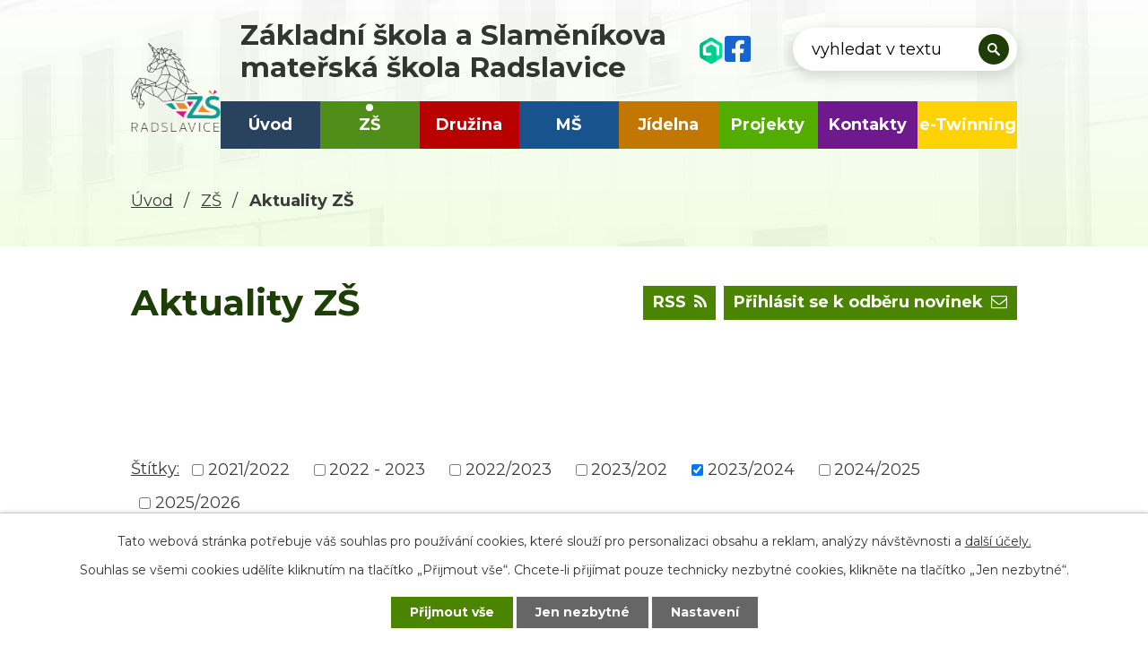

--- FILE ---
content_type: text/html; charset=utf-8
request_url: https://skola.radslavice.cz/aktuality-zs?multiTagsRenderer-tags=2023%2F2024
body_size: 10403
content:
<!DOCTYPE html>
<html lang="cs" data-lang-system="cs">
	<head>



		<!--[if IE]><meta http-equiv="X-UA-Compatible" content="IE=EDGE"><![endif]-->
			<meta name="viewport" content="width=device-width, initial-scale=1, user-scalable=yes">
			<meta http-equiv="content-type" content="text/html; charset=utf-8" />
			<meta name="robots" content="index,follow" />
			<meta name="author" content="Antee s.r.o." />
			<meta name="description" content="Jsme krásná, barevná a moderně vybavená vesnická škola, ve které se nyní vzdělává 79 žáků v 5 třídách s pěti ročníky.  Náš ŠVP vychází z myšlenky otevřenost pro všechny. Respektovali jsme zásadu rovnoprávného přístupu k základnímu vzdělání pro všechn" />
			<meta name="keywords" content="škola, školka, ogranizace, školství, spolek, děti," />
			<meta name="viewport" content="width=device-width, initial-scale=1, user-scalable=yes" />
<title>Aktuality ZŠ | Škola Radslavice</title>

		<link rel="stylesheet" type="text/css" href="https://cdn.antee.cz/jqueryui/1.8.20/css/smoothness/jquery-ui-1.8.20.custom.css?v=2" integrity="sha384-969tZdZyQm28oZBJc3HnOkX55bRgehf7P93uV7yHLjvpg/EMn7cdRjNDiJ3kYzs4" crossorigin="anonymous" />
		<link rel="stylesheet" type="text/css" href="/style.php?nid=SU1JVw==&amp;ver=1768399196" />
		<link rel="stylesheet" type="text/css" href="/css/libs.css?ver=1768399900" />
		<link rel="stylesheet" type="text/css" href="https://cdn.antee.cz/genericons/genericons/genericons.css?v=2" integrity="sha384-DVVni0eBddR2RAn0f3ykZjyh97AUIRF+05QPwYfLtPTLQu3B+ocaZm/JigaX0VKc" crossorigin="anonymous" />

		<script src="/js/jquery/jquery-3.0.0.min.js" ></script>
		<script src="/js/jquery/jquery-migrate-3.1.0.min.js" ></script>
		<script src="/js/jquery/jquery-ui.min.js" ></script>
		<script src="/js/jquery/jquery.ui.touch-punch.min.js" ></script>
		<script src="/js/libs.min.js?ver=1768399900" ></script>
		<script src="/js/ipo.min.js?ver=1768399889" ></script>
			<script src="/js/locales/cs.js?ver=1768399196" ></script>

			<script src='https://www.google.com/recaptcha/api.js?hl=cs&render=explicit' ></script>

		<link href="/aktuality-zs?action=atom" type="application/atom+xml" rel="alternate" title="Aktuality ZŠ">
		<link href="/aktuality-ms?action=atom" type="application/atom+xml" rel="alternate" title="Aktuality MŠ">
		<link href="/aktuality-sd?action=atom" type="application/atom+xml" rel="alternate" title="Aktuality ŠD">
		<link href="/dokumenty-zs?action=atom" type="application/atom+xml" rel="alternate" title="Dokumenty ZŠ">
		<link href="/tiskopisy?action=atom" type="application/atom+xml" rel="alternate" title="Tiskopisy">
		<link href="/aktuality-sj?action=atom" type="application/atom+xml" rel="alternate" title="Aktuality ŠJ">
		<link href="/tiskopisy-ms?action=atom" type="application/atom+xml" rel="alternate" title="Tiskopisy MŠ">
		<link href="/dokumenty-sd?action=atom" type="application/atom+xml" rel="alternate" title="Dokumenty ŠD">
		<link href="/dokumenty-ms?action=atom" type="application/atom+xml" rel="alternate" title="Dokumenty MŠ">
		<link href="/tiskopisy-sd?action=atom" type="application/atom+xml" rel="alternate" title="Tiskopisy ŠD">
		<link href="/dokumenty-sj?action=atom" type="application/atom+xml" rel="alternate" title="Dokumenty ŠJ">
		<link href="/inzerat-na-volne-pracovni-misto?action=atom" type="application/atom+xml" rel="alternate" title="Inzerát na volné pracovní místo">
		<link href="/cesta-k-uspechu-iii?action=atom" type="application/atom+xml" rel="alternate" title="Cesta k úspěchu III">
<link rel="preconnect" href="https://fonts.gstatic.com/" crossorigin>
<link href="https://fonts.googleapis.com/css2?family=Montserrat:wght@400;700&amp;display=fallback" rel="stylesheet">

<link href="/image.php?nid=6757&amp;oid=12584486" rel="icon" type="image/png">
<link rel="shortcut icon" href="/image.php?nid=6757&amp;oid=12584486">
<script>
ipo.api.live("body", function(el){
//přesun patičky
$(el).find("#ipocopyright").insertAfter("#ipocontainer");
//přidání třidy action-button
$(el).find(".backlink").addClass("action-button");
//přesun vyhledávání
$(el).find(".elasticSearchForm").appendTo(".header-fulltext");
});
//funkce pro zobrazování a skrývání vyhledávání
ipo.api.live(".header-fulltext > a", function(el){
var ikonaLupa = $(el).find(".ikona-lupa");
$(el).click(function(e) {
e.preventDefault();
$(this).toggleClass("search-active");
if($(this).hasClass("search-active")) {
$(ikonaLupa).text('X');
$(ikonaLupa).attr("title","Zavřít vyhledávání");
} else {
$(this).removeClass("search-active");
$(ikonaLupa).attr("title","Otevřít vyhledávání");
$(".elasticSearchForm input[type=text]").val("");
}
$(".elasticSearchForm").animate({height: "toggle"});
});
});
//zjištění počet položek submenu
ipo.api.live('#ipotopmenuwrapper ul.topmenulevel2', function(el) {
$(el).find("> li").each(function( index, es ) {
if(index == 9)
{
$(el).addClass("two-column");
}
});
});
//označení položek, které mají submenu
ipo.api.live('#ipotopmenu ul.topmenulevel1 li.topmenuitem1', function(el) {
var submenu = $(el).find("ul.topmenulevel2");
if ($(window).width() <= 1024){
if (submenu.length) {
$(el).addClass("hasSubmenu");
}
}
});
//wrapnutí spanu do poležek první úrovně
ipo.api.live('#ipotopmenu ul.topmenulevel1 li.topmenuitem1 > a', function(el) {
if ($(window).width() <= 1024) {
$(el).wrapInner("<span>");
}
});
//rozbaleni menu
$(function() {
if ($(window).width() <= 1024) {
$(".topmenulevel1 > li.hasSubmenu > a").click(function(e) {
$(this).toggleClass("see-more");
if($(this).hasClass("see-more")) {
$("ul.topmenulevel2").css("display","none");
$(this).next("ul.topmenulevel2").css("display","block");
$(".topmenulevel1 > li > a").removeClass("see-more");
$(this).addClass("see-more");
} else {
$(this).removeClass("see-more");
$(this).next("ul.topmenulevel2").css("display","none");
}
e.preventDefault();
});
}
});
</script>





<link rel="preload" href="/image.php?nid=6757&amp;oid=12584210" as="image">
	</head>

	<body id="page7782930" class="subpage7782930 subpage8047967"
			
			data-nid="6757"
			data-lid="CZ"
			data-oid="7782930"
			data-layout-pagewidth="1024"
			
			data-slideshow-timer="3"
			
						
				
				data-layout="responsive" data-viewport_width_responsive="1024"
			>



							<div id="snippet-cookiesConfirmation-euCookiesSnp">			<div id="cookieChoiceInfo" class="cookie-choices-info template_1">
					<p>Tato webová stránka potřebuje váš souhlas pro používání cookies, které slouží pro personalizaci obsahu a reklam, analýzy návštěvnosti a 
						<a class="cookie-button more" href="https://navody.antee.cz/cookies" target="_blank">další účely.</a>
					</p>
					<p>
						Souhlas se všemi cookies udělíte kliknutím na tlačítko „Přijmout vše“. Chcete-li přijímat pouze technicky nezbytné cookies, klikněte na tlačítko „Jen nezbytné“.
					</p>
				<div class="buttons">
					<a class="cookie-button action-button ajax" id="cookieChoiceButton" rel=”nofollow” href="/aktuality-zs?multiTagsRenderer-tags=2023%2F2024&amp;do=cookiesConfirmation-acceptAll">Přijmout vše</a>
					<a class="cookie-button cookie-button--settings action-button ajax" rel=”nofollow” href="/aktuality-zs?multiTagsRenderer-tags=2023%2F2024&amp;do=cookiesConfirmation-onlyNecessary">Jen nezbytné</a>
					<a class="cookie-button cookie-button--settings action-button ajax" rel=”nofollow” href="/aktuality-zs?multiTagsRenderer-tags=2023%2F2024&amp;do=cookiesConfirmation-openSettings">Nastavení</a>
				</div>
			</div>
</div>				<div id="ipocontainer">

			<div class="menu-toggler">

				<span>Menu</span>
				<span class="genericon genericon-menu"></span>
			</div>

			<span id="back-to-top">

				<i class="fa fa-angle-up"></i>
			</span>

			<div id="ipoheader">

				<div class="header-inner__container">
	<div class="row header-inner flex-container layout-container">
		<div class="logo">
			<a title="Základní škola a Slaměníkova mateřská škola Radslavice" href="/" class="header-logo">
				<span class="logo-skoly">
					<br>
					<img src="/image.php?nid=6757&amp;oid=12584210" width="100" alt="Základní škola a Slaměníkova mateřská škola Radslavice">
				</span>
				<span class="nazev-skoly">
					<span>Základní škola a Slaměníkova</span>
					<span>mateřská škola Radslavice</span>
				</span>
			</a>
		</div>
		<div class="header-links flex-container">
			<a href="https://www.skolaonline.cz/prihlaseni/" target="_blank" title="Škola online" rel="noopener noreferrer">
				<img src="/file.php?nid=6757&amp;oid=12595347" width="138" height="37" alt="Škola online">
				<img src="/file.php?nid=6757&amp;oid=12595377" width="30" height="37" alt="Škola online">
			</a>
			<a title="Facebook" href="https://www.facebook.com/ZSRadslavice/?locale=cs_CZ" target="_blank" rel="noopener noreferrer">
<svg width="29" height="29" viewbox="0 0 29 29" fill="none" xmlns="http://www.w3.org/2000/svg"><path d="M25.9 0H3.1A3.1 3.1 0 0 0 0 3.1v22.8A3.1 3.1 0 0 0 3.1 29H12v-9.86H7.9V14.5H12v-3.54c0-4.02 2.4-6.24 6.07-6.24a25 25 0 0 1 3.59.31v3.95h-2.03c-1.99 0-2.61 1.24-2.61 2.5v3.02h4.45l-.71 4.64H17V29h8.88A3.1 3.1 0 0 0 29 25.9V3.1A3.1 3.1 0 0 0 25.9 0" fill="#1764D0"></path></svg>
<span>Facebook</span>
</a>
		</div>
		<div class="header-fulltext">
			<a href="#"><span title="Otevřít vyhledávání" class="ikona-lupa">Ikona</span></a>
		</div>
	</div>
	
</div>			</div>

			<div id="ipotopmenuwrapper">

				<div id="ipotopmenu">
<h4 class="hiddenMenu">Horní menu</h4>
<ul class="topmenulevel1"><li class="topmenuitem1 noborder" id="ipomenu7940918"><a href="/">Úvod</a></li><li class="topmenuitem1 active" id="ipomenu8047967"><a href="/zs">ZŠ</a><ul class="topmenulevel2"><li class="topmenuitem2 active" id="ipomenu7782930"><a href="/aktuality-zs">Aktuality ZŠ</a></li><li class="topmenuitem2" id="ipomenu1091723"><a href="/akce-skoly">Akce školy</a></li><li class="topmenuitem2" id="ipomenu3966309"><a href="/fotogalerie-zs">Fotogalerie ZŠ</a></li><li class="topmenuitem2" id="ipomenu1091726"><a href="/tr-sch-a-konzultacni-hodiny">Tř.sch.a konzultační hodiny</a></li><li class="topmenuitem2" id="ipomenu1091739"><a href="/tridy-zamestnanci">Třídy, zaměstnanci</a></li><li class="topmenuitem2" id="ipomenu1091753"><a href="/prazdniny">Prázdniny</a></li><li class="topmenuitem2" id="ipomenu1091746"><a href="/rozvrh-hodin">Rozvrh hodin</a></li><li class="topmenuitem2" id="ipomenu7989172"><a href="/uspechy-zaku-v-soutezich">Úspěchy žáků v soutěžích</a></li><li class="topmenuitem2" id="ipomenu7998789"><a href="/dokumenty-zs">Dokumenty ZŠ</a><ul class="topmenulevel3"><li class="topmenuitem3" id="ipomenu6214612"><a href="/gdpr">GDPR</a></li></ul></li><li class="topmenuitem2" id="ipomenu7999364"><a href="/tiskopisy">Tiskopisy</a></li><li class="topmenuitem2" id="ipomenu1231299"><a href="/prevence-rizikoveho-chovani">Prevence rizikového chování</a></li><li class="topmenuitem2" id="ipomenu1075738"><a href="/charakteristika-skoly">Charakteristika školy</a></li><li class="topmenuitem2" id="ipomenu1091745"><a href="/historie">Historie</a></li><li class="topmenuitem2" id="ipomenu7053649"><a href="/spzs">SRPŠ</a></li><li class="topmenuitem2" id="ipomenu8139793"><a href="/povinne-zverejnovane-informace">Povinně zveřejňované informace</a></li><li class="topmenuitem2" id="ipomenu8412479"><a href="/skolska-rada">Školská rada</a></li><li class="topmenuitem2" id="ipomenu8483442"><a href="/inzerat-na-volne-pracovni-misto">Inzerát na volné pracovní místo</a></li><li class="topmenuitem2" id="ipomenu12561099"><a href="/skolni-poradenske-pracoviste">Školní poradenské pracoviště</a></li></ul></li><li class="topmenuitem1" id="ipomenu8128230"><a href="/druzina">Družina</a><ul class="topmenulevel2"><li class="topmenuitem2" id="ipomenu7940944"><a href="/aktuality-sd">Aktuality ŠD</a></li><li class="topmenuitem2" id="ipomenu8063070"><a href="/dokumenty-sd">Dokumenty ŠD</a></li><li class="topmenuitem2" id="ipomenu8128063"><a href="/tiskopisy-sd">Tiskopisy ŠD</a></li><li class="topmenuitem2" id="ipomenu8128076"><a href="/zajmove-krouzky-sd">Zájmové kroužky ŠD</a></li><li class="topmenuitem2" id="ipomenu8048086"><a href="/akce-sd">Akce ŠD</a></li><li class="topmenuitem2" id="ipomenu6495563"><a href="/tydenni-plany">Týdenní plány ŠD</a></li><li class="topmenuitem2" id="ipomenu1575193"><a href="/rezim-sd">Režim ŠD</a></li></ul></li><li class="topmenuitem1" id="ipomenu8128232"><a href="/ms">MŠ</a><ul class="topmenulevel2"><li class="topmenuitem2" id="ipomenu7940943"><a href="/aktuality-ms">Aktuality MŠ</a></li><li class="topmenuitem2" id="ipomenu8128046"><a href="/dokumenty-ms">Dokumenty MŠ</a></li><li class="topmenuitem2" id="ipomenu8063069"><a href="/tiskopisy-ms">Tiskopisy MŠ</a></li><li class="topmenuitem2" id="ipomenu7135128"><a href="/fotogalerie-ms">Fotogalerie MŠ</a></li></ul></li><li class="topmenuitem1" id="ipomenu8047970"><a href="/jidelna">Jídelna</a><ul class="topmenulevel2"><li class="topmenuitem2" id="ipomenu1332880"><a href="/jidelnicek">Jídelníček</a></li><li class="topmenuitem2" id="ipomenu8128126"><a href="/dokumenty-sj">Dokumenty ŠJ</a></li><li class="topmenuitem2" id="ipomenu3617402"><a href="/publicita-vybaveni-kuchyne">Publicita Vybavení kuchyně</a></li><li class="topmenuitem2" id="ipomenu8060411"><a href="/aktuality-sj">Aktuality ŠJ</a></li></ul></li><li class="topmenuitem1" id="ipomenu8047971"><a href="/projekty">Projekty</a><ul class="topmenulevel2"><li class="topmenuitem2" id="ipomenu12313720"><a href="/nakup-vybaveni-jazykove-ucebny-a-modernizace-vybaveni-ucebny-vypocetni-techniky">Nákup vybavení jazykové učebny a modernizace vybavení učebny výpočetní techniky</a></li><li class="topmenuitem2" id="ipomenu2425754"><a href="/projekt-cesta-k-uspechu">Projekt: Cesta k úspěchu</a></li><li class="topmenuitem2" id="ipomenu8059180"><a href="/cesta-k-uspechu-ii">Cesta k úspěchu II</a></li><li class="topmenuitem2" id="ipomenu10446434"><a href="/cesta-k-uspechu-iv">Cesta k úspěchu IV</a></li><li class="topmenuitem2" id="ipomenu3617382"><a href="/publicita-rop-skola">Publicita ROP škola</a></li><li class="topmenuitem2" id="ipomenu3617390"><a href="/publicita-zatepleni-zs">Publicita Zateplení ZŠ</a></li><li class="topmenuitem2" id="ipomenu4283811"><a href="/publicita-rop-vybudovani-cyklostezky">Publicita ROP "Vybudování cyklostezky"</a></li><li class="topmenuitem2" id="ipomenu4444249"><a href="/publicita-projektu-vzdelavani-pedagogu-pomoci-tabletu">Publicita projektu Vzdělávání pedagogů pomocí tabletů</a></li><li class="topmenuitem2" id="ipomenu5305150"><a href="/ziskali-jsme-titul-zelena-skola">Získali jsme titul Zelená škola</a></li><li class="topmenuitem2" id="ipomenu5490668"><a href="/realizace-lokalnich-siti-materskych-skol-v-gramotnostech">Realizace lokálních sítí mateřských škol v gramotnostech</a></li><li class="topmenuitem2" id="ipomenu5509855"><a href="/metody-vyuky">Metody výuky</a><ul class="topmenulevel3"><li class="topmenuitem3" id="ipomenu5509856"><a href="/cesky-jazyk">Český jazyk</a></li><li class="topmenuitem3" id="ipomenu5509858"><a href="/anglicky-jazyk">Anglický jazyk</a></li><li class="topmenuitem3" id="ipomenu5509859"><a href="/matematika">Matematika</a></li><li class="topmenuitem3" id="ipomenu5509860"><a href="/prvouka-prirodoveda-vlastiveda">Prvouka, přírodověda, vlastivěda</a></li><li class="topmenuitem3" id="ipomenu5509863"><a href="/vv-hv-tv-pc">VV, HV, TV, PČ</a></li><li class="topmenuitem3" id="ipomenu5509865"><a href="/informatika">Informatika</a></li></ul></li><li class="topmenuitem2" id="ipomenu8001238"><a href="/ekoskola">Ekoškola</a><ul class="topmenulevel3"><li class="topmenuitem3" id="ipomenu7361605"><a href="/3-rocnik">3.ročník</a></li></ul></li><li class="topmenuitem2" id="ipomenu8495882"><a href="/cesta-k-uspechu-iii">Cesta k úspěchu III</a></li><li class="topmenuitem2" id="ipomenu10863952"><a href="/digitalizujeme-skolu">Digitalizujeme školu</a></li></ul></li><li class="topmenuitem1" id="ipomenu7940919"><a href="/kontakty">Kontakty</a></li><li class="topmenuitem1" id="ipomenu12313820"><a href="/zahranicni-spoluprace">e-Twinning</a><ul class="topmenulevel2"><li class="topmenuitem2" id="ipomenu12768841"><a href="/healthy-body-healthy-mind">Healthy Body, Healthy Mind</a></li><li class="topmenuitem2" id="ipomenu12768939"><a href="/learning-english-together">Learning English Together</a></li><li class="topmenuitem2" id="ipomenu12768944"><a href="/exploring-the-world-throught-taste">Exploring Cultures Through Taste</a></li><li class="topmenuitem2" id="ipomenu12768983"><a href="/science-detectives">Science Detectives</a></li><li class="topmenuitem2" id="ipomenu12769568"><a href="/junior-journalists">Junior Journalists</a></li><li class="topmenuitem2" id="ipomenu12989361"><a href="/our-christmas">Our Christmas</a></li></ul></li></ul>
					<div class="cleartop"></div>
				</div>
			</div>
			<div id="ipomain">
				<div class="elasticSearchForm elasticSearch-container" id="elasticSearch-form-8037513" >
	<h4 class="newsheader">Fulltextové vyhledávání</h4>
	<div class="newsbody">
<form action="/aktuality-zs?multiTagsRenderer-tags=2023%2F2024&amp;do=mainSection-elasticSearchForm-8037513-form-submit" method="post" id="frm-mainSection-elasticSearchForm-8037513-form">
<label hidden="" for="frmform-q">Fulltextové vyhledávání</label><input type="text" placeholder="Vyhledat v textu" autocomplete="off" name="q" id="frmform-q" value=""> 			<input type="submit" value="Hledat" class="action-button">
			<div class="elasticSearch-autocomplete"></div>
</form>
	</div>
</div>

<script >

	app.index.requireElasticSearchAutocomplete('frmform-q', "\/fulltextove-vyhledavani?do=autocomplete");
</script>

				<div id="ipomainframe">
					<div id="ipopage">
<div id="iponavigation">
	<h5 class="hiddenMenu">Drobečková navigace</h5>
	<p>
			<a href="/">Úvod</a> <span class="separator">&gt;</span>
			<a href="/zs">ZŠ</a> <span class="separator">&gt;</span>
			<span class="currentPage">Aktuality ZŠ</span>
	</p>

</div>
						<div class="ipopagetext">
							<div class="blog view-default content divided_bg with-subscribe">
								
								<h1>Aktuality ZŠ</h1>

<div id="snippet--flash"></div>
								
																	
<div class="subscribe-toolbar">
		<a href="/aktuality-zs?action=addSubscriber" class="action-button"><i class="fa fa-envelope-o"></i> Přihlásit se k odběru novinek</a>
	<a href="/aktuality-zs?action=atom" class="action-button tooltip" data-tooltip-content="#tooltip-content"><i class="fa fa-rss"></i> RSS</a>
	<div class="tooltip-wrapper">

		<span id="tooltip-content">Více informací naleznete <a href=/aktuality-zs?action=rssGuide>zde</a>.</span>
	</div>
</div>
<hr class="cleaner">
	<div class="paragraph">
		<p> </p>
<p> </p>
<p> </p>			</div>
			<div class="tags table-row auto type-tags">
<form action="/aktuality-zs?multiTagsRenderer-tags=2023%2F2024&amp;do=multiTagsRenderer-multiChoiceTags-submit" method="post" id="frm-multiTagsRenderer-multiChoiceTags">
			<a class="box-by-content" href="/aktuality-zs" title="Ukázat všechny články">Štítky:</a>
<span><input type="checkbox" name="tags[]" id="frm-multiTagsRenderer-multiChoiceTagsiChoiceTags-tags-0" value="2021/2022"><label for="frm-multiTagsRenderer-multiChoiceTagsiChoiceTags-tags-0">2021/2022</label><br></span><span><input type="checkbox" name="tags[]" id="frm-multiTagsRenderer-multiChoiceTagsiChoiceTags-tags-1" value="2022 - 2023"><label for="frm-multiTagsRenderer-multiChoiceTagsiChoiceTags-tags-1">2022 - 2023</label><br></span><span><input type="checkbox" name="tags[]" id="frm-multiTagsRenderer-multiChoiceTagsiChoiceTags-tags-2" value="2022/2023"><label for="frm-multiTagsRenderer-multiChoiceTagsiChoiceTags-tags-2">2022/2023</label><br></span><span><input type="checkbox" name="tags[]" id="frm-multiTagsRenderer-multiChoiceTagsiChoiceTags-tags-3" value="2023/202"><label for="frm-multiTagsRenderer-multiChoiceTagsiChoiceTags-tags-3">2023/202</label><br></span><span><input type="checkbox" name="tags[]" id="frm-multiTagsRenderer-multiChoiceTagsiChoiceTags-tags-4" checked value="2023/2024"><label for="frm-multiTagsRenderer-multiChoiceTagsiChoiceTags-tags-4">2023/2024</label><br></span><span><input type="checkbox" name="tags[]" id="frm-multiTagsRenderer-multiChoiceTagsiChoiceTags-tags-5" value="2024/2025"><label for="frm-multiTagsRenderer-multiChoiceTagsiChoiceTags-tags-5">2024/2025</label><br></span><span><input type="checkbox" name="tags[]" id="frm-multiTagsRenderer-multiChoiceTagsiChoiceTags-tags-6" value="2025/2026"><label for="frm-multiTagsRenderer-multiChoiceTagsiChoiceTags-tags-6">2025/2026</label><br></span> <input type="submit" class="action-button" name="filter" id="frmmultiChoiceTags-filter" value="Filtrovat"> </form>
	</div>
	<script >
	$(document).ready(function() {
		$('.tags-selection select[multiple]').select2({
			placeholder: 'Vyberte štítky',
		  	width: '300px'
		});
		$('#frmmultiSelectTags-tags').change(function() {
			$('#frm-multiTagsRenderer-multiSelectTags input[type="submit"]').click();
		});
		$('#frm-multiTagsRenderer-multiChoiceTags input[type="checkbox"]').change(function() {
			$('#frm-multiTagsRenderer-multiChoiceTags input[type="submit"]').click();
		});
	})
</script>
<div class="content-paginator clearfix">
	<div class="content-paginator-wrapper">
		<span class="paginator-disabled paginator-prev paginator-button" title="Novější">
			<span class="paginator-button-icon">&larr;</span><span class="paginator-button-text">Novější</span>
		</span>
			<span class="paginator-current" style="max-width: 103px">1</span>
			<a href="/aktuality-zs?paginator-page=2&amp;multiTagsRenderer-tags=2023%2F2024" class="paginator-step" rel="next" style="max-width: 103px">
				2
			</a>
			<a href="/aktuality-zs?paginator-page=3&amp;multiTagsRenderer-tags=2023%2F2024" class="paginator-step"  style="max-width: 103px">
				3
			</a>
			<a href="/aktuality-zs?paginator-page=4&amp;multiTagsRenderer-tags=2023%2F2024" class="paginator-step"  style="max-width: 103px">
				4
			</a>
			<a href="/aktuality-zs?paginator-page=5&amp;multiTagsRenderer-tags=2023%2F2024" class="paginator-step"  style="max-width: 103px">
				5
			</a>
		<a href="/aktuality-zs?paginator-page=2&amp;multiTagsRenderer-tags=2023%2F2024" class="paginator-next paginator-button" title="Starší" rel="next">
			<span class="paginator-button-text">Starší</span><span class="paginator-button-icon">&rarr;</span>
		</a>
	</div>
</div>


<div class="articles">
		<div class="article" data-article-id="910221" data-article-tags="2023/2024">
			<h2><a href="/aktuality-zs/podekovani-za-spolupraci-1172024">Poděkování za spolupráci, 11.7.2024</a></h2>
			<div class="articleText">
				<p>Vážení rodiče,

chtěla bych Vám poděkovat za úžasnou spolupráci. </p>
				<a href="/aktuality-zs/podekovani-za-spolupraci-1172024" class="morelink action-button">
					Více
				</a>
			</div>
			<hr class="cleaner">
					<div class="leftFooter">
				<span class="author">Autor: Mgr. Ivana Zenáhlová</span>
					<span class="published">Publikováno 11. 7. 2024 15:04</span>
			</div>
				<div class="rightFooter">
				</div>
				<hr class="cleaner">
	</div>
		<div class="article" data-article-id="908631" data-article-tags="2023/2024">
			<h2><a href="/aktuality-zs/ukonceni-skolniho-roku-20232024">Ukončení školního roku 2023/2024</a></h2>
			<div class="articleText">
				<p>V pátek 28. června 2024 jsme slavnostně zakončili školní rok 2023/2024.</p>
				<a href="/aktuality-zs/ukonceni-skolniho-roku-20232024" class="morelink action-button">
					Více
				</a>
			</div>
			<hr class="cleaner">
					<div class="leftFooter">
				<span class="author">Autor: Mgr. Květoslava Němečková</span>
					<span class="published">Publikováno 4. 7. 2024 12:21</span>
			</div>
				<div class="rightFooter">
				</div>
				<hr class="cleaner">
	</div>
		<div class="article" data-article-id="904550" data-article-tags="2023/2024">
			<h2><a href="/aktuality-zs/informace-ke-skole-v-prirode-2462024-2762024">Informace ke Škole v přírodě, 24.6.2024 - 27.6.2024</a></h2>
			<div class="articleText">
				<p>Vážení rodiče,

přikládám informace, které Vám třídní učitelé </p>
				<a href="/aktuality-zs/informace-ke-skole-v-prirode-2462024-2762024" class="morelink action-button">
					Více
				</a>
			</div>
			<hr class="cleaner">
					<div class="leftFooter">
				<span class="author">Autor: Ivana Zenáhlová</span>
					<span class="published">Publikováno 21. 6. 2024 21:42</span>
			</div>
				<div class="rightFooter">
				</div>
				<hr class="cleaner">
	</div>
		<div class="article" data-article-id="902234" data-article-tags="2023/2024">
			<h2><a href="/aktuality-zs/foto-z-akademie-14-6-2024">Foto z AKADEMIE 14. 6. 2024</a></h2>
			<div class="articleText">
				<p>Akademie zájmových kroužků v pátek 14. června byla moc pěkná. Podívejte se na fotografie.</p>
				<a href="/aktuality-zs/foto-z-akademie-14-6-2024" class="morelink action-button">
					Více
				</a>
			</div>
			<hr class="cleaner">
					<div class="leftFooter">
				<span class="author">Autor: Mgr. Němečková Kv.</span>
					<span class="published">Publikováno 16. 6. 2024 19:15</span>
			</div>
				<div class="rightFooter">
				</div>
				<hr class="cleaner">
	</div>
		<div class="article" data-article-id="899331" data-article-tags="2023/2024">
			<h2><a href="/aktuality-zs/dopravni-soutez-spratelenych-vesnickych-skol-7-6-2024">Dopravní soutěž spřátelených vesnických škol 7. 6. 2024</a></h2>
			<div class="articleText">
				<p>V pátek 7. června soutěžili žáci čtyř spřátelených vesnických škol ve znalostech a dovednostech v oblasti dopravní výchovy.</p>
				<a href="/aktuality-zs/dopravni-soutez-spratelenych-vesnickych-skol-7-6-2024" class="morelink action-button">
					Více
				</a>
			</div>
			<hr class="cleaner">
					<div class="leftFooter">
				<span class="author">Autor: Mgr. Květoslava Němečková</span>
					<span class="published">Publikováno 9. 6. 2024 20:45</span>
			</div>
				<div class="rightFooter">
				</div>
				<hr class="cleaner">
	</div>
		<div class="article" data-article-id="896474" data-article-tags="2023/2024">
			<h2><a href="/aktuality-zs/akademie-zajmovych-krouzku-14-6-2024">Akademie zájmových kroužků 14. 6. 2024</a></h2>
			<div class="articleText">
				<p>Srdečně zveme děti, rodiče, prarodiče a kamarády ZŠ a SMŠ Radslavice na AKAMEMII zájmových kroužků.</p>
				<a href="/aktuality-zs/akademie-zajmovych-krouzku-14-6-2024" class="morelink action-button">
					Více
				</a>
			</div>
			<hr class="cleaner">
					<div class="leftFooter">
					<span class="published">Publikováno 31. 5. 2024 16:58</span>
			</div>
				<div class="rightFooter">
				</div>
				<hr class="cleaner">
	</div>
		<div class="article" data-article-id="893102" data-article-tags="2023/2024">
			<h2><a href="/aktuality-zs/orientacni-beh-v-bochori-22-5-2024">Orientační běh v Bochoři 22. 5. 2024</a></h2>
			<div class="articleText">
				<p>Naši žáci se zúčastnili ve středu 22. května závodu týmů základních škol v orientačním běhu dvojic v Bochoři. </p>
				<a href="/aktuality-zs/orientacni-beh-v-bochori-22-5-2024" class="morelink action-button">
					Více
				</a>
			</div>
			<hr class="cleaner">
					<div class="leftFooter">
				<span class="author">Autor: Mgr. Zenáhlová Ivana</span>
					<span class="published">Publikováno 23. 5. 2024 18:32</span>
			</div>
				<div class="rightFooter">
				</div>
				<hr class="cleaner">
	</div>
		<div class="article" data-article-id="890588" data-article-tags="2023/2024">
			<h2><a href="/aktuality-zs/vysledek-voleb-do-skolske-rady-z-rad-rodicu">Výsledek voleb členů do školské rady z řad rodičů</a></h2>
			<div class="articleText">
				<p>Oznamujeme Vám, že v hlasování zákonných zástupců</p>
				<a href="/aktuality-zs/vysledek-voleb-do-skolske-rady-z-rad-rodicu" class="morelink action-button">
					Více
				</a>
			</div>
			<hr class="cleaner">
					<div class="leftFooter">
				<span class="author">Autor: Ivana Zenáhlová</span>
					<span class="published">Publikováno 17. 5. 2024 12:19</span>
			</div>
				<div class="rightFooter">
				</div>
				<hr class="cleaner">
	</div>
		<div class="article" data-article-id="884220" data-article-tags="2023/2024">
			<h2><a href="/aktuality-zs/vylet-na-hrad-helfstyn-30-4-2024">Výlet na hrad Helfštýn 30. 4. 2024</a></h2>
			<div class="articleText">
				<p>V úterý 30. 4. 2024 se vypravili žáci 2. ročníků prozkoumat hrad Helfštýn.</p>
				<a href="/aktuality-zs/vylet-na-hrad-helfstyn-30-4-2024" class="morelink action-button">
					Více
				</a>
			</div>
			<hr class="cleaner">
					<div class="leftFooter">
				<span class="author">Autor: Mgr. Květoslava Němečková</span>
					<span class="published">Publikováno 30. 4. 2024 15:41</span>
			</div>
				<div class="rightFooter">
				</div>
				<hr class="cleaner">
	</div>
		<div class="article" data-article-id="884003" data-article-tags="2023/2024">
			<h2><a href="/aktuality-zs/informace-k-volbam-do-skolske-rady">Informace k volbám do ŠKOLSKÉ RADY</a></h2>
			<div class="articleText">
				<p>Volby členů do školské rady z řad zákonných zástupců žáků na období 2024 - 2027 ....</p>
				<a href="/aktuality-zs/informace-k-volbam-do-skolske-rady" class="morelink action-button">
					Více
				</a>
			</div>
			<hr class="cleaner">
					<div class="leftFooter">
				<span class="author">Autor: Ivana Zenáhlová</span>
					<span class="published">Publikováno 30. 4. 2024 11:37</span>
			</div>
				<div class="rightFooter">
				</div>
				<hr class="cleaner">
	</div>
		<div class="article" data-article-id="883667" data-article-tags="2021/2022, 2023/2024">
			<h2><a href="/aktuality-zs/nesedime-sportujeme-294-2024">Nesedíme, sportujeme  29. 4. 2024</a></h2>
			<div class="articleText">
				<p>V dubnu 22. a 23.4. jsme se s vybranými dětmi zúčastnili dvou sportovních akcí, které pro nás byly úplně nové a šlo spíše o sbírání zkušeností.</p>
				<a href="/aktuality-zs/nesedime-sportujeme-294-2024" class="morelink action-button">
					Více
				</a>
			</div>
			<hr class="cleaner">
					<div class="leftFooter">
				<span class="author">Autor: Mgr. Kamil Kopřiva</span>
					<span class="published">Publikováno 29. 4. 2024 18:14</span>
			</div>
				<div class="rightFooter">
				</div>
				<hr class="cleaner">
	</div>
		<div class="article" data-article-id="881249" data-article-tags="2023/2024">
			<h2><a href="/aktuality-zs/hledame-do-tymu-vychovatelku-sd-asistentku-pedagoga-nastup-112024">Rozhodnutí o přijetí do 1.třídy</a></h2>
			<div class="articleText">
				<p>Pro školní rok 2024/2025 bylo přijato ...
</p>
				<a href="/aktuality-zs/hledame-do-tymu-vychovatelku-sd-asistentku-pedagoga-nastup-112024" class="morelink action-button">
					Více
				</a>
			</div>
			<hr class="cleaner">
					<div class="leftFooter">
				<span class="author">Autor: Mgr. Ivana Zenáhlová</span>
					<span class="published">Publikováno 24. 4. 2024 7:35</span>
			</div>
				<div class="rightFooter">
				</div>
				<hr class="cleaner">
	</div>
	</div>

<div class="content-paginator clearfix">
	<div class="content-paginator-wrapper">
		<span class="paginator-disabled paginator-prev paginator-button" title="Novější">
			<span class="paginator-button-icon">&larr;</span><span class="paginator-button-text">Novější</span>
		</span>
			<span class="paginator-current" style="max-width: 103px">1</span>
			<a href="/aktuality-zs?paginator-page=2&amp;multiTagsRenderer-tags=2023%2F2024" class="paginator-step" rel="next" style="max-width: 103px">
				2
			</a>
			<a href="/aktuality-zs?paginator-page=3&amp;multiTagsRenderer-tags=2023%2F2024" class="paginator-step"  style="max-width: 103px">
				3
			</a>
			<a href="/aktuality-zs?paginator-page=4&amp;multiTagsRenderer-tags=2023%2F2024" class="paginator-step"  style="max-width: 103px">
				4
			</a>
			<a href="/aktuality-zs?paginator-page=5&amp;multiTagsRenderer-tags=2023%2F2024" class="paginator-step"  style="max-width: 103px">
				5
			</a>
		<a href="/aktuality-zs?paginator-page=2&amp;multiTagsRenderer-tags=2023%2F2024" class="paginator-next paginator-button" title="Starší" rel="next">
			<span class="paginator-button-text">Starší</span><span class="paginator-button-icon">&rarr;</span>
		</a>
	</div>
</div>

<hr class="cleaner">

	<div class="paragraph">
					</div>
															</div>
						</div>
					</div>


					

					

					<div class="hrclear"></div>
					<div id="ipocopyright">
<div class="copyright">
	<div class="row copyright__inner layout-container">
	<h2>Základní škola a Slaměníkova mateřská škola Radslavice <span>příspěvková organizace</span></h2>
	<div class="copy-info flex-container">
		<div class="copy-zs">
			<h3>Základní škola</h3>
			<p>
				Školní 5,<br>
				751 11 Radslavice
			</p>
			<p><a href="tel:+420731714661">+420 731 714 661</a></p>
			<p><a href="mailto:skola@radslavice.cz">skola@radslavice.cz</a></p>
		</div>
		<div class="copy-ms">
			<h3>Mateřská škola</h3>
			<p>
				Školní 111,<br>
				751 11 Radslavice
			</p>
			<p><a href="tel:+420778722331">+420 778 722 331</a></p>
			<p><a href="mailto:skolka@radslavice.cz">skolka@radslavice.cz</a></p>
		</div>
		<div class="copy-sd__sj">
			<div>
				<h3>Školní družina</h3>
				<p><a href="tel:+420778722332">+420 778 722 332</a></p>
			</div>
			<div>
				<h3>Školní jídelna</h3>
				<p><a href="tel:+420607199986">+420 607 199 986</a></p>
				<p><a href="mailto:jidelna@radslavice.cz">jidelna@radslavice.cz</a></p>
			</div>
		</div>
	</div>
	<div class="copy-mapa__loga flex-container">
		<div class="copy-mapa">
			<a title="Zobrazit všechny kontakty" href="/kontakty">
				<span class="action-button">Všechny kontakty</span>
				<span class="mapa-image"><img src="/image.php?nid=6757&amp;oid=8037201&amp;width=452" width="452" alt="Mapa"></span>
			</a>
		</div>
		<div class="copy-loga flex-container">
			<a href="#" target="_blank" rel="noopener noreferrer">
				<img src="/image.php?nid=6757&amp;oid=8037206&amp;width=178" width="178" alt="ROP">
			</a>
			<a href="#" target="_blank" rel="noopener noreferrer">
				<img src="/image.php?nid=6757&amp;oid=8037209&amp;width=154" width="154" alt="Úspory">
			</a>
			<a href="#" target="_blank" rel="noopener noreferrer">
				<img src="/image.php?nid=6757&amp;oid=8037202&amp;width=69" width="69" alt="Ovoce do škol">
			</a>
			<a href="#" target="_blank" rel="noopener noreferrer">
				<img src="/image.php?nid=6757&amp;oid=8037189&amp;width=144" width="144" alt="Vybavení">
			</a>
			<a href="#" target="_blank" rel="noopener noreferrer">
				<img src="/image.php?nid=6757&amp;oid=8037205&amp;width=178" width="178" alt="ROP">
			</a>
		</div>
	</div>
</div>
<div class="row antee">
	© 2026 Škola Radslavice, <a href="mailto:skola@radslavice.cz">Kontaktovat webmastera</a>, <span id="links"><a href="/prohlaseni-o-pristupnosti">Prohlášení o přístupnosti</a></span><br>ANTEE s.r.o. - <a href="https://www.antee.cz" rel="nofollow">Tvorba webových stránek</a>, Redakční systém IPO
</div>
</div>
					</div>
					<div id="ipostatistics">
					</div>

					<div id="ipofooter">
						
					</div>
				</div>
			</div>
		</div>
	</body>
</html>


--- FILE ---
content_type: text/css;charset=utf-8
request_url: https://skola.radslavice.cz/style.php?nid=SU1JVw==&ver=1768399196
body_size: 38843
content:
/**
 * User defined IPO styles.
 */

/*** Default IPO styles *******************************************************/
html, body {
	font-family: 'Trebuchet MS', Helvetica, sans-serif;
	font-size: 12px;
	color: #3b3b3b;
	margin: 0;
	padding: 0;
	text-align: center;
	-ms-text-size-adjust: 100%;
	-webkit-text-size-adjust: 100%;
	text-size-adjust: 100%;
	background-color: transparent; background-image: none;
}
.top {
	padding: 5px 20px 0 20px;
	font-size: 2.6em;
	font-weight:bold;
	font-style: italic;
	display: block;
	text-decoration: none;
	min-height: 50px;
	-webkit-box-sizing: border-box;
	-moz-box-sizing: border-box;
	box-sizing: border-box;
	color: #3b3b3b;
}
.hiddenMenu {
	position:absolute;
	left:-1000px;
	top:auto;
	width:1px;
	height:1px;
	overflow:hidden;
}
.linkback, .linknext, .linkprev {
	font-size: 1.25em;
	display: inline-block;
}
.linknext, .linkprev {
	width: 33%;
	min-height: 1em;
	margin: 0 2%;
}
.linknext {
	float: right;
	text-align: right;
}
.linkprev {
	float: left;
	text-align: left;
}
.linkback {
	width: 26%;
	float: left;
}
.linknext a, .linkprev a, .linkback a {
	text-decoration: none;
	display: inline-block;
}
.linknext a:hover .linknext-chevron {
	right: -10px;
}
.linkprev a:hover .linkprev-chevron {
	left: -10px;
}
.linkback a:hover .linkback-chevron .fa-undo {
	-ms-transform: rotate(-45deg);
	-webkit-transform: rotate(-45deg);
	-moz-transform: rotate(-45deg);
	-o-transform: rotate(-45deg);
	transform: rotate(-45deg);
}
.linknext-title, .linkprev-title, .linknext-text, .linkprev-text, .linkback-text {
	display: inline-block;
}
.linknext-chevron, .linknext-title, .linknext-text, .linkback-text {
	float: right;
}
.linkback-chevron, .linkprev-chevron, .linkprev-text, .linkprev-title {
	float: left;
}
.linknext-text span:first-child, .linkprev-text span:first-child, .linkback-text span {
	text-decoration: underline;
}
.linknext a:hover > .linknext-text span:first-child, .linkprev a:hover > .linkprev-text span:first-child, .linkback:hover .linkback-text span {
	text-decoration: none;
}
.linknext > a > span:first-child {
	margin-left: 10px;
}
.linkprev > a > span:first-child {
	margin-right: 10px;
}
.linknext-chevron, .linkprev-chevron {
	font-size: 1.9em;
	display: inline-block;
	position: relative;
	line-height: 0.75em;
}
.linkback-chevron {
	display: inline-block;
	position: relative;
}
.linkprev-chevron .fa-angle-left,
.linknext-chevron .fa-angle-right{
	font-size: 1.1em;
	line-height: 1em;
}
.linknext-date {
	font-size: 0.65em;
	float: right;
	clear: right;
}
.linkprev-date {
	font-size: 0.65em;
	float: left;
	clear: left;
}
.linkback, .linkprev-title, .linknext-title {
	line-height: 1.2em;
}
.linkback .fa-undo {
	font-size: 1em;
	margin-left: -1.14em;
	transition: all 0.07s ease 0s;
	color: #3b3b3b;
}
.linkback a {
	vertical-align: top;
}
a.nolink {
	text-decoration: underline;
	cursor: default;
}
	color:  #1e3e08;
}
#ipopage .blog .content-paginator {
	margin: 3em auto;
}
.copyright {
	padding: 0 15px;
	font-size: 0.75em;
	font-weight: normal;
}
#ipoheader a {
	text-decoration: none;
}
.iporighttext a:hover, .ipolefttext a:hover {
	text-decoration: none;
}
iframe {
	border: none;
}
a {
	word-wrap: break-word;
	-ms-hyphens: auto;
	hyphens: auto;
}
:focus {
	outline: 0;
}
body.using-keyboard :focus {
	outline: 2px solid currentColor;
}

/*** Mess ***/
.button {
	background-color: #1e3e08;
	border: 1px solid #ffffff;
	width: 100px;
	font-weight: bold;
	color: #ffffff;
}
.button2 {
	background-color: #1e3e08;
	border: 1px solid #ffffff;
	font-weight: bold;
	color: #ffffff;
}
.button3 {
	background-color: #1e3e08;
	border: 1px solid #ffffff;
	color: #ffffff;
	font-size: 0.75em;
	font-weight: normal;
}
.item {
	color: #000000;
	background-color: #EEEEEE;
}
.tabtitle {
	color: #FFFFFF;
	background-color:
	#979797;
	font-weight: bold;
}
.tabtitleno {
	color: #FFFFFF;
	background-color: #979797;
	font-weight: bold;
}
.itemhand, .itemhand:link {
	color: #000000;
	background-color: #EEEEEE;
	text-decoration: none;
	cursor: pointer;
}
.itemhand td:hover, .itemhand:hover {
	color: #000000;
	background-color: #DCDCDC;
	text-decoration: none;
	cursor: pointer;
}
.itemhand td textarea:hover {
	cursor: pointer;
	background-color: #DCDCDC;
}
.itemvalue {
	color: #000000;
	background-color: #FFCFCF;
}
.hidden {
	display: none !important;
}
.noprint {
	display: block;
}
.printonly {
	display: none;
}
.component-container table {
	width: 100%;
	border: 0;
}
.spacer5 {
	height: 5px;
}
/*** Layout *******************************************************************/
#ipocontainer, #ipomain, #ipomainframe, #ipotopmenuwrapper, #ipofooter {
	width: 1024px;
}
#ipocontainer {
	position: relative;
	color: #3b3b3b;
	margin: 0 auto;
	padding: 0;
	text-align: left;
	background-color: transparent;
}
#ipoheader img, #ipoheader object, #ipofooter img {
	vertical-align: top;
}
#ipoheader {
	width: 100%;
	min-height: 50px;
	color: #3b3b3b;
	background-color: transparent;
	position: relative;
}
#ipomain {
	position: relative;
	background-color: transparent; background-image: none;
}
#ipoleftblock, #ipopage, #iporightblock {
	display: inline;
}
#ipopage {
	width: 1024px;
	margin-left: 0px;
	float: left;
	padding: 0;
	color: #3b3b3b;
	overflow: visible;
	position: relative;
}
#ipopage, #iporightblock, #ipoleftblock, .ipopagetext {
	min-height: 500px;
}
#iporightblock {
	width: 0px;
	float: left;
	padding: 0;
}
#ipoleftblock {
	width: 0px;
	margin-left: -1024px;
	float: left;
	padding: 0;
}
#ipoleftblockin {
	width: 0px;
	margin: 20px 0;
	padding: 0;
}
.ipopagetext {
	padding: 5px 0px 10px 0px;
}
/*** #iponavigation ***/
#iponavigation p {
	padding: 5px 0px 0px 0px;
	margin: 0px;
}
#iponavigation a {
	color: #3b3b3b;
}
#iponavigation a:visited {
	color: #3b3b3b;
}
#iponavigation a:hover {
	color: #1e3e08;
	text-decoration: none;
}
/*** #ipocopyright & #ipofooter ***/
#ipocopyright {
	padding: 10px 0px 10px 0px;
	color: #3b3b3b;
	font-weight: normal;
	text-align: center;
	clear: both;
}
#ipocopyright a {
	color: #3b3b3b;
	text-decoration: underline;
}
#ipocopyright a:hover {
	color: #3b3b3b;
	text-decoration: none;
}
#ipofooter {
	clear: both;
	min-height: 10px;
	background-color: transparent;
	color: #3b3b3b;
}
/*** #ipomenu ***/
#ipomenu {
	margin: 0px 0px 20px 0px;
}
#ipomenu ul, #ipomenu ul li {
	width: 0px;
}
#ipomenu ul {
	margin: 0;
	padding: 0;
	list-style-type: none;
	float: left;
	background-color: transparent; background-image: none;
}
#ipomenu li {
	margin: 0;
	padding: 0;
	display: block;
	float: left;
	position: relative;
}
#ipomenu a {
	text-align: left;
	font-weight: bold;
	float: none;
	display: block;
	color: #ffffff;
}
#ipomenu li ul {
	visibility: hidden;
	position: absolute;
	z-index: 10;
}
#ipomenu li ul li {
	display: block;
	float: none;
	position: relative;
}
#ipomenu li ul li:hover {
	position: relative;
}
/* simulate child selector for IE */
#ipomenu li:hover ul,
#ipomenu li:hover li:hover ul,
#ipomenu li:hover li:hover li:hover ul,
#ipomenu li:hover li:hover li:hover li:hover ul,
#ipomenu li:hover li:hover li:hover li:hover li:hover ul {
	visibility: visible;
}
#ipomenu li:hover li ul,
#ipomenu li:hover li:hover li ul,
#ipomenu li:hover li:hover li:hover li ul,
#ipomenu li:hover li:hover li:hover li:hover li ul,
#ipomenu li:hover li:hover li:hover li:hover li:hover li ul {
	visibility: hidden;
}
#ipomenu ul li {
	margin: 0 0 1px 0;
	padding: 0;
}
#ipomenu ul li a {
	padding: 5px 5px;
	margin: 0;
	text-decoration: none;
	display: block;
	height: 100%;
	color: #ffffff;
	background-color: transparent; background-image: none;
}
#ipomenu ul li a:hover {
	color: #ffffff;
	background-color: #1e3e08; background-image: none;
}
#ipomenu ul li a.nolink:hover {
	cursor: text;
	color: #ffffff;
	background-color: transparent;
}
#ipomenu ul li.submenu1 ul {
	width: 182px;
	left: 0px;
	margin: 0;
	padding: 0;
	top: 0;
	background-color: #ffffff;
	background-image: none;
	border-top: 1px solid #ffffff;
	border-bottom: 1px solid #ffffff;
}
#ipomenu ul li.submenu1 ul li {
	width: 180px;
	display: block;
	padding: 0;
	margin: 0 0 1px 0;
	border-left: 1px solid #ffffff;
	border-right: 1px solid #ffffff;
	float: left;
}
#ipomenu ul li.submenu1 ul li a {
	padding: 5px 5px;
	display: block;
	margin: 0px;
	color: #ffffff;
	background-color: #ffffff;
	font-weight: bold;
	text-align: left;
	background-image: none;
}
#ipomenu ul li.submenu1 ul li a:hover {
	color: #ffffff;
	background-color: #1e3e08;
	background-image: none;
}
#ipomenu ul li.submenu1 ul li a.nolink:hover {
	cursor: text;
	color: #ffffff;
	background-color: #ffffff;
}
#ipomenu ul li.submenu2 ul, #ipomenu ul li.submenu3 ul, #ipomenu ul li.submenu4 ul, #ipomenu ul li.submenu5 ul {
	width: 180px;
	left: 180px;
	margin: 0;
	padding: 0;
	top: 0;
	background-color: #ffffff;
}
/*** #ipotopmenu ***/
#ipotopmenuwrapper {
	padding: 0;
	margin: 0;
	background-color: transparent; background-image: none;
}
#ipotopmenu {
	padding: 0;
	margin: 0;
}
#ipotopmenu a {
	text-decoration: none;
	color: #ffffff;
	display: block;
	text-align: left;
}
#ipotopmenu ul, #ipotopmenu li {
	list-style-type: none;
	margin: 0;
	padding: 0;
}
#ipotopmenu ul.topmenulevel1 li.topmenuitem1,
#ipotopmenu ul.topmenulevel1 li.noborder {
	height: 23px !important;
	line-height: 23px;
	float: left;
	position: relative;
	font-weight: bold;
	border-left: 1px solid #ffffff;
	z-index: 99;
}
#ipotopmenu ul.topmenulevel1 li.topmenuitem1 a,
#ipotopmenu ul.topmenulevel1 li.noborder a {
	padding: 0 5px;
	background-color: transparent; background-image: none;
}
#ipotopmenu ul.topmenulevel1 li.noborder {
	border: none;
}
#ipotopmenu ul.topmenulevel2,
#ipotopmenu ul.topmenulevel3,
#ipotopmenu ul.topmenulevel4,
#ipotopmenu ul.topmenulevel5,
#ipotopmenu ul.topmenulevel6 {
	top: 23px;
	width: 180px;
	padding: 0 5px;
	position: absolute;
	line-height: 100%;
	left: -1px;
	background: #ffffff;
	visibility: hidden;
	border: 1px solid #ffffff;
	border-top: none;
	z-index: 100;
}
#ipotopmenu ul.topmenulevel3, #ipotopmenu ul.topmenulevel4, #ipotopmenu ul.topmenulevel5, #ipotopmenu ul.topmenulevel6 {
	left: 190px;
	top: -1px;
}
#ipotopmenu ul.topmenulevel2 li.topmenuitem2,
#ipotopmenu ul.topmenulevel3 li.topmenuitem3,
#ipotopmenu ul.topmenulevel4 li.topmenuitem4,
#ipotopmenu ul.topmenulevel5 li.topmenuitem5,
#ipotopmenu ul.topmenulevel6 li.topmenuitem6 {
	margin: 1px -5px 0 -5px;
	font-weight: bold;
	text-align: left;
	padding: 0;
	background-color: #ffffff;
	line-height: 1.2em;
	position: relative;
}
#ipotopmenu ul.topmenulevel2 li.topmenuitem2 a,
#ipotopmenu ul.topmenulevel3 li.topmenuitem3 a,
#ipotopmenu ul.topmenulevel4 li.topmenuitem4 a,
#ipotopmenu ul.topmenulevel5 li.topmenuitem5 a,
#ipotopmenu ul.topmenulevel6 li.topmenuitem6 a {
	font-weight: bold;
	text-align: left;
	padding: 4px 2px 4px 5px;
	line-height: 1.2em;
	height: 100%;
	background-image: none;
}
#ipotopmenu ul.topmenulevel1 li.topmenuitem1 a:hover {
	color: #ffffff;
	background-color: #1e3e08; background-image: none;
}
#ipotopmenu ul.topmenulevel2 li.topmenuitem2 a:hover,
#ipotopmenu ul.topmenulevel3 li.topmenuitem3 a:hover,
#ipotopmenu ul.topmenulevel4 li.topmenuitem4 a:hover,
#ipotopmenu ul.topmenulevel5 li.topmenuitem5 a:hover,
#ipotopmenu ul.topmenulevel6 li.topmenuitem6 a:hover {
	color: #ffffff;
	background-color: #1e3e08;
	background-image: none;
}
#ipotopmenu ul.topmenulevel1 li.topmenuitem1 a.nolink:hover,
#ipotopmenu ul.topmenulevel2 li.topmenuitem2 a.nolink:hover,
#ipotopmenu ul.topmenulevel3 li.topmenuitem3 a.nolink:hover,
#ipotopmenu ul.topmenulevel4 li.topmenuitem4 a.nolink:hover,
#ipotopmenu ul.topmenulevel5 li.topmenuitem5 a.nolink:hover,
#ipotopmenu ul.topmenulevel6 li.topmenuitem6 a.nolink:hover {
	cursor: text;
	color: #ffffff;
	background-color: #ffffff;
}
#ipotopmenu ul.topmenulevel1 li.topmenuitem1:hover ul.topmenulevel2,
#ipotopmenu ul.topmenulevel2 li.topmenuitem2:hover ul.topmenulevel3,
#ipotopmenu ul.topmenulevel3 li.topmenuitem3:hover ul.topmenulevel4,
#ipotopmenu ul.topmenulevel4 li.topmenuitem4:hover ul.topmenulevel5,
#ipotopmenu ul.topmenulevel5 li.topmenuitem5:hover ul.topmenulevel6 {
	visibility: visible;
}
/*** .newsheader & .newsbody ***/
.newsheader {
	padding: 5px 5px;
	color: #ffffff;
	background-color: transparent; background-image: none;
	font-weight: bold;
	margin-bottom: 0.3em;
}
.newsheaderref {
	color: #ffffff;
	font-weight: bold;
}
.newsbody {
	padding: 2px 5px;
	color: #3b3b3b;
	font-weight: normal;
	overflow: hidden;
}
.newsbodyrefu {
	color: #3b3b3b;
	font-weight: normal;
}
.newsbodyrefu:link {
	color: #3b3b3b;
}
.newsbodyrefu:active {
	color: #3b3b3b;
	text-decoration: underline;
}
.newsbodyrefu:hover {
	color: #3b3b3b;
	text-decoration: underline;
}
.newsbodyrefu:visited {
	color: #3b3b3b;
}
.newsbody a {
	color: #3b3b3b;
}
/*** column messages **********************************************************/
.column-message {
	padding: 2px 5px;
}
.column-message .newsheader {
	margin-left: -5px;
	margin-right: -5px;
}
.column-message a {
	color: #3b3b3b;
}
.ui-autocomplete.ui-menu {
	text-align: left;
}
/*** Default text properties **************************************************/
.ipolefttext, .iporighttext {
	color: #3b3b3b;
}
.ipopagetext a {
	color: #3b3b3b;
}
.ipopagetext a:visited {
	color: #3b3b3b;
}
.ipopagetext a:hover {
	color: #1e3e08;
	text-decoration: none;
}
.styleH3, .styH3, h1 {
	font-family: 'Trebuchet MS', Helvetica, sans-serif;
	font-size: 1.6em;
	font-weight: normal;
	color: #1e3e08;
}
.styleH4, .styH4, h2{
	font-family: 'Trebuchet MS', Helvetica, sans-serif;
	font-size: 1.35em;
	font-weight: bold;
	color: #1e3e08;
}
.styleH5, .styH5, h3 {
	font-family: 'Trebuchet MS', Helvetica, sans-serif;
	font-size: 1.2em;
	font-weight: bold;
	color: #1e3e08;
}
.ipopagetext h1 a, .ipopagetext h1 a:hover, .ipopagetext h1 a:visited,
.ipopagetext h2 a, .ipopagetext h2 a:hover, .ipopagetext h2 a:visited,
.ipopagetext h3 a, .ipopagetext h3 a:hover, .ipopagetext h3 a:visited {
	font: inherit;
	color: inherit;
}
.ipopagetext h1 a.tooltip {
	font-size: 1em;
}
.huge-text {
	font-size: 1.8em;
}
.bigger-text {
	font-size: 1.4em;
}
.normal-text {
	font-size: 1em;
}
.smaller-text {
	font-size: 0.9em;
}
.small-text {
	font-size: 0.8em;
}
/*** Table default properties *************************************************/
#ipopage th {
	text-align: center;
}
table.border, table.border td, table.border th {
	border: 1px solid #3b3b3b;	border-collapse: collapse;
}
.text th, .paragraph th, .tender th {
	background-color: #4b8500;
	color: #ffffff;
}
.ipopagetext table p:first-child {
	margin: 0 auto;
}
.ipopagetext table p:last-child {
	margin-bottom: 0;
}
.ipopagetext td, .ipopagetext th {
	padding: 0.2em;
	vertical-align: top;
}
table.evenWidth td {
	width: 10%;
}
/*** Image default properties *************************************************/
img {
	border: none;
}
.imageframe {
	border: 1px solid #ffffff;
}
.leftFloat {
	float: left;
	margin-right: 1em;
}
.rightFloat {
	float: right;
	margin-left: 1em;
}
/*** Cleaners *****************************************************************/
#ipomain #ipomainframe #ipopage .ipopagetext .matrix li.cleaner {
	clear: both;
	width: 100%;
	margin: -1px 0 0 0;
	padding: 0;
	height: 1px;
	min-height: 1px;
	border: none;
	visibility: hidden;
}
.matrix li.cleaner {
	display: block;
}
hr.cleaner {
	clear: both;
	margin: -1px 0 0 0;
	padding: 0;
	height: 1px;
	border: none;
	visibility: hidden;
}
.clearfix:after {
	display: block;
	visibility: hidden;
	font-size: 0;
	content: " ";
	height: 0;
	clear: both;
}
.clear {
	clear: both;
}
.hrclear {
	margin: 0;
	padding: 0;
	clear: both;
	height: 1px;
	font-size: 1px;
	line-height: 1px;
	visibility: hidden;
}
hr {
	height: 0;
	border-color: #555;
	border-style: solid none none;
	border-width: 1px 0 0;
	margin: 1rem 0;
}
.cleartop {
	margin: 0;
	padding: 0;
	clear: both;
	visibility: hidden;
}
/*** Action Buttons ***********************************************************/
.action-button, .action-button:visited {
	padding: 0.3em 1em;
	text-decoration: none;
	font-size: 1.1em;
	font-weight: normal;
	border-radius: 4px;
	color: #ffffff;
	border: 1px solid #ffffff;
	background-color: #4b8500;
;
}
.action-button:hover {
	color: #ffffff;
	border: 1px solid #ffffff;
	background-color: #1e3e08;
;
	cursor: pointer;
}
.action-button:active {
	background-image: none;
	filter: none;
}
a.action-button, a.action-button:visited {
	color: #ffffff;
}
a.action-button:hover {
	color: #ffffff;
}
.action-button:disabled {
	cursor: not-allowed;
	opacity: 0.5;
}
a.disabled {
	opacity: 0.5;
}
a.disabled:hover {
	background: inherit;
	color: inherit;
	cursor: not-allowed;
}
/*** Content Paginator ********************************************************/
#ipopage .content-paginator {
	margin: 1.5em auto;
	white-space: nowrap;
	max-width: 100%;
	text-align: center;
}
#ipopage .content-paginator .content-paginator-wrapper {
	display: inline-block;
	width: auto;
	max-width: 100%;
}
#ipopage .content-paginator .paginator-step,
#ipopage .content-paginator .paginator-separator,
#ipopage .content-paginator .paginator-current,
#ipopage .content-paginator .paginator-button {
	font-weight: normal;
	position: relative;
	float: left;
	padding: 0.5em 0.7em;
	margin-left: -1px;
	font-size: 1em;
	text-decoration: none;
	color: #3b3b3b;
	border: 1px solid #4b8500;
}
#ipopage .content-paginator .paginator-step,
#ipopage .content-paginator .paginator-separator,
#ipopage .content-paginator .paginator-current {
	-webkit-box-sizing: border-box;
	-mz-box-sizing: border-box;
	box-sizing: border-box;
	width: 30px;
	padding: 0.5em 0;
	text-align: center;
}
#ipopage .content-paginator .paginator-step:hover {
	background-color: #1e3e08;
	color: #ffffff;
}
#ipopage .content-paginator .paginator-current {
	background-color: #4b8500;
;
	color: #ffffff;
	font-weight: bold;
}
#ipopage .content-paginator .paginator-button {
	max-width: 100px;
	padding: 0.5em;
}
#ipopage .content-paginator .paginator-prev .paginator-button-icon {
	margin-right: 0.2em;
}
#ipopage .content-paginator .paginator-next .paginator-button-icon {
	margin-left: 0.2em;
}
#ipopage .content-paginator .paginator-button:hover,
#ipopage .content-paginator .paginator-step:hover {
	color: #ffffff;
	background-color: #1e3e08;
;
	cursor: pointer;
}
#ipopage .content-paginator .paginator-prev {
	border-radius: 4px 0 0 4px;
}
#ipopage .content-paginator .paginator-next {
	border-radius: 0 4px 4px 0;
}
#ipopage .content-paginator .paginator-disabled {
	opacity: 0.5;
}
#ipopage .content-paginator .paginator-disabled:hover {
	background: inherit;
	color: inherit;
	cursor: not-allowed;
}
#ipopage .items-counter {
	text-align: right;
	color: #3b3b3b;
}

/*** Forms ************************************************************/
/*** forms - general styling */
input, select, textarea {
	border: 1px solid #ffffff;
	color: #3b3b3b;
	font-size: 1em;
	font-family: inherit;
}
label .meta {
	font-size: 0.9em;
	font-weight: normal;
	color: #777;
}
.form-item .form-item-field > input:not([type='submit']):focus,
.form-item .form-item-field > textarea:focus,
.form-item .form-item-field > select:focus {
	border-color: currentColor;
}
.form-item .form-item-field input[type="radio"] {
	margin: 0 0.4em 0 0;
	vertical-align: middle;
	width: auto;
	border: none;
}
.form-item .form-item-field input[type="checkbox"] {
	vertical-align: middle;
	width: auto;
	border: none;
}
.form-item .form-item-field input[type="checkbox"] + label {
	vertical-align: middle;
}
.form-item .form-item-label label {
	font-weight: bold;
}
.form-item .form-item-label label .meta {
	font-size: 0.9em;
	font-weight: normal;
	color: #777;
}
/* form - table layout */
.form-horizontal {
	display: table;
	width: 100%;
	border-spacing: 0 0.3em;
}
.form-horizontal .form-item {
	display: table-row;
}
.form-horizontal .form-item .form-item-label,
.form-horizontal .form-item .form-item-field {
	display: table-cell;
	vertical-align: top;
}
.form-horizontal .form-item .form-item-label {
	padding: 0.2em;
}
.form-horizontal .form-item .form-item-field > * {
	padding: 0.2em;
	-webkit-box-sizing: border-box;
	-moz-box-sizing: border-box;
	box-sizing: border-box;
	max-width: 100%;
}
.form-horizontal fieldset ~ .form-item {
	display: table;
	width: 100%;
}
.form-horizontal fieldset ~ .form-item.buttons {
	display: table;
	width: auto;
	margin: 0 auto;
}
.form-horizontal .form-item .form-item-field > input[type="submit"],
.form-horizontal .form-item .form-item-field > input[type="button"] {
	padding: 0.3em 1em;
	width: auto;
}
/* form - below layout */
.form-vertical .form-item {
	margin-bottom: 0.3em;
}
.form-vertical .form-item .form-item-label,
.form-vertical .form-item .form-item-field {
	margin: 0.3em 0;
}
.form-vertical .form-item .form-item-field > * {
	width: 100%;
	max-width: 100%;
	padding: 0.2em;
	-webkit-box-sizing: border-box;
	-moz-box-sizing: border-box;
	box-sizing: border-box;
}
.form-vertical .form-item .form-item-field > input[type="submit"], .form-vertical .form-item .form-item-field > input[type="button"] {
	padding: 0.3em 1em;
	display: inline-block;
	width: auto;
}
.form-vertical .buttons .form-item-field {
	text-align: center;
}
.form-horizontal .buttons .form-item-field {
	text-align: left;
}
/* form - recaptcha */
.form-horizontal .form-item .g-recaptcha > div,
.form-vertical .form-item .g-recaptcha > div {
	padding-left: 0px;
}
body form .grecaptcha-badge {
	display: none;
}
input[name='antispam'] {
	display: none;
}
.form-item.approval {
	font-weight: bold;
}
.form-item.antispam-disclaimer a {
	font-weight: bold;
}
.form-item.approval label {
	vertical-align: middle;
}
.form-item.approval input {
	margin: 0 0.5em 0 0;
	vertical-align: middle;
}
#ipoleftblock input[name='approval'] {
	float: left;
}
/*** div.paragraph ************************************************************/
div.paragraph:after {
	display: block;
	content: ' ';
	height: 0;
	visibility: hidden;
	font-size: 0;
	clear: both;
}
/*** tags *********************************************************************/
.tags {
	margin: 0.5em 0;
}
.tags form > span {
	display: inline-block;
	margin: .5em 1em 0 .5em;
}
.tags form > span input {
	margin: 0 .25em 0 0;
	vertical-align: middle;
}
.tags form > span label {
	vertical-align: middle;
}
.tags > a {
	font-weight: bold;
	float: left;
}
.tags ul {
	display: inline-block;
	padding: 0;
	margin: 0 0 0 .5em;
}
.tags li {
	display: inline;
	list-style: none;
	margin-right: .5em;
}
.tags .filtered {
	font-weight: bold;
	font-size: larger;
}
.tags-selection {
	margin: 10px 0;
}
.tags-selection label {
	font-weight: bold;
	font-size: larger;
}
.tags-selection select {
	min-width: 150px;
	min-height: 25px;
	padding: 0.2em;
	margin: 0.4em;
	box-sizing: border-box;
}
.tags input[type='submit'] {
	display: none;
}
/*** Subscribe toolbar ********************************************************/
.subscribe-toolbar .fa {
	float: right;
	margin-left: 0.5em;
}
.subscribe-toolbar {
	float: right;
}
.with-subscribe > h1 {
	float: left;
}
.ipopagetext .subscribe-toolbar .action-button {
	margin-right: 0.5em;
	margin-top: 1em;
	padding: 0.3em 0.6em;
	float: right;
}
.subscribe-toolbar .action-button:first-child {
	margin-right: 0;
}
/*** Assessment ***************************************************************/
.ratings {
	float: left;
	text-decoration: none;
	min-height: 16px;
	text-align: right;
	cursor: default;
	margin-right: 2em;
}
.ratings .ratings-item {
	display: inline-block;
}
.ratings .ratings-item + .ratings-item {
	margin-left: 2em;
}
.ratings a {
	color: #555;
}
.ratings a:hover {
	color: #000
}
.ratings .inactive {
	cursor: not-allowed;
	color: #d4d4d4;
}
.ratings .fa {
	font-size: 1.25em;
}
/*** Discussion component *****************************************************/
.comment-footer .reply {
	font-size: 1.1em;
}
.comment-name .comment-name-moderator {
	font-style: oblique;
	font-weight: bold;
}
.discussion-add-comment-link {
	float: right;
}
.censored {
	font-style: italic;
}
.comments {
	padding: 0;
}
.comments .comment {
	position: relative;
	list-style: none;
	margin: 0.2em;
	margin-left: 0;
	padding: 0.2em 0.5em 0.2em 1.5em;
}
.comment > .created {
	position: absolute;
	right: 0.2em;
	top: 0.2em;
}
.comments .comment.level-1 {
	margin-left: 2em;
}
.comments .comment.level-2 {
	margin-left: 4em;
}
.comments .comment.level-3 {
	margin-left: 6em;
}
.comments .comment.level-4 {
	margin-left: 8em;
}
.comments .comment.level-5 {
	margin-left: 10em;
}

/*** Gallery layouts **********************************************************/
/*** default list ***/
.albums#listPreview {
	padding: 0;
	margin: 0;
}
.albums#listPreview > li {
	list-style-type: none;
	margin-bottom: 2em;
}
.albums#listPreview h2 a {
	display: block;
	margin-bottom: 0.25em;
}
.albums#listPreview img.intro {
	float: left;
	margin-right: 1.5em;
}
.albums#listPreview div > p:first-child {
	margin-top: 0;
}
.albums#listPreview div p {
	text-align: justify;
}
.article .image-thumbnail img,
.gallery .image-thumbnail img {
	max-width: none;
}
/*** list with all images ***/
.albums#listImages div.clearfix p {
	text-align: justify;
}
/*** Gallery matrix list ***/
.gallery .matrix .title {
	min-height: 3.5em;
}
/*** Gallery/Catalog matrix list **********************************************/
.matrix {
	padding: 0;
}
.matrix a {
	display: block;
	width: 100%;
}
.matrix div > a {
	margin: -2000px;
	padding: 2000px;
}
.matrix .title {
	margin: 0;
}
.matrix .title a {
	padding: 0.2em 0 0.8em;
}
.matrix li {
	list-style-type: none;
	float: left;
	width: 33%;
	margin: 0 0 0.2em;
	text-align: left;
	overflow: hidden;
}
.matrix li.column-1 {
	margin-left: 0.5%;
	margin-right: 0.5%;
}
.matrix li > div {
	display: block;
	background: #eee;
	min-height: 373px;
	text-align: center;
	vertical-align: top;
	padding: 0.2em 5px;
}
/*** Gallery/Catalog images component *****************************************/
.images {
	margin: 1em 0;
}
.image-wrapper {
	float: left;
	height: auto;
	box-shadow: 1px 1px 16px -4px #888888;
	position: relative;
	behavior: url(js/PIE.htc);
	background-color: transparent;
}
.image-wrapper .image-inner-wrapper {
	position: relative;
}
.image-wrapper .image-inner-wrapper.with-description {
	padding-bottom: 2em;
}
.image-wrapper .image-inner-wrapper .image-thumbnail {
	background-color: #3b3b3b;
	margin: 0 auto;
	position: relative;
	width: 100%;
}
.image-wrapper .image-inner-wrapper a.image-detail {
	display: inline-block;
	height: 100%;
	text-align: center;
	margin: 0 auto;
	overflow: hidden;
	vertical-align: middle;
	width: 100%;
}
.image-wrapper .image-inner-wrapper .image-description {
	padding: 0.5em 0 0 0;
	z-index: 3;
	position: absolute;
	bottom: 0;
	left: 0;
	min-height: 2em;
	text-overflow: ellipsis;
	overflow: hidden;
	white-space: nowrap;
	-moz-box-sizing: border-box;
	-webkit-box-sizing: border-box;
	box-sizing: border-box;
}
/*** Blog *********************************************************************/
.articles {
	padding: 0;
}
.article.article--sticky {
	background: #f3f3f3;
	padding: 1em 2em;
	border: 1px solid #aaa;
	border-left: 3px solid #aaa;
	margin-bottom: 1em;
}
.blog .articles > li h2 {
	color: #1e3e08;
}
.blog .articles > li > a p {
	margin-bottom: 0.2em;
}
.blog .articles > li > hr {
	margin: 0.15em 0em;
}
.article-footer, .comment-footer {
	text-align: right;
}
.blog.view-detail .article-footer {
	display: inline-block;
	width: 100%;
}
.blog.view-detail .article-footer > div {
	margin: 0.5em 0;
	display: inline-block;
	float: left;
	text-align: left;
}
#discussion {
	margin-top: 2em;
}
.blog.view-detail .article-footer .published, .blog.view-detail .article-footer .author {
	float: right;
}
.article-footer .published span, .article-footer .author-label {
	font-weight: bold;
}
.blog.view-detail .article-footer .author {
	width: 100%;
}
form.article table {
	width: 100%;
}
.dates > span {
	font-weight: bold;
}
.dates > div, .article-footer .author > div {
	display: inline-block;
}
.blog #frm-subscriptionConfirmation-form ul li,
.blog #frm-editSubscription-form ul li {
	list-style-type: none;
}
.blog #frm-subscriptionConfirmation-form .form-item > ul,
.blog #frm-editSubscription-form .form-item > ul {
	padding-left: 0;
}
/*** BLOG - listLayouts, styles for all templates *****************************/
.articles .comments-number {
	display: inline-block;
	margin-top: 1em;
	font-size: 0.8em;
}
/*** BLOG - blogSimple ********************************************************/
.simple .articles .dueDate {
	display: inline-block;
	padding-bottom: 0.5em;
}
/*** BLOG - twoColumnsLayout **************************************************/
.two_columns .articles {
	position: relative;
}
.two_columns .article:after {
	display: block;
	visibility: hidden;
	font-size: 0;
	content: " ";
	height: 0;
	clear: both;
}
.two_columns ul.tags {
	margin-bottom: 2em;
}
.two_columns h2 {
	margin-bottom: 0.2em;
}
.two_columns .article .intro-content {
	margin-left: 10em;
	text-align: justify;
}
.two_columns .article .author,
.two_columns .article .published,
.two_columns .article .dueDate {
	display: block;
	font-size: 0.9em;
}
.two_columns .morelink {
	float: right;
}
.two_columns .article .additional-info {
	float: left;
	width: 10em;
}
.calendarDate {
	display: block;
	width: 3em;
	border-radius: 6px;
	font-style: normal;
	font-weight: bold;
	text-align: center;
	line-height: 1.6;
	background-color: lightgrey;
	background-image: -webkit-gradient(linear, left top, left bottom, from(white), to(lightgrey));
	background: -o-linear-gradient(top, white 0%, lightgrey 100%);
	background: linear-gradient(top, white 0%, lightgrey 100%);
	box-shadow: 2px 2px 4px -1px gray;
	font-size: 1.5em;
	margin-bottom: 0.8em;
}
.calendarDate span {
	display: block;
	border-radius: 6px 6px 2px 2px;
	font-size: 0.8em;
	padding: 0.1em;
	line-height: 1.2;
	box-shadow: 0px 3px 2px -2px gray;
	background-color: darkred;
	background-image: -webkit-gradient(linear, left top, left bottom, from(red), to(darkred));
	background: -o-linear-gradient(top, red 0%, darkred 100%);
	background: linear-gradient(top, red 0%, darkred 100%);
	color: white;
	text-shadow: 0 -1px 0 rgba(0, 0, 0, 0.7);
}
.blog-news .calendarDate {
	font-size: 1em;
	float: left;
	margin-right: 0.5em;
	margin-bottom: 0;
	color: black;
}
.blog-news .calendarDate span {
	font-weight: normal;
}
/*** BLOG - Divided Background Layout *****************************************/
.divided_bg .article {
	position: relative;
	border-radius: 6px;
	margin-bottom: 2em;
	padding: 0.5em 1em 2em;
	background-color: #ffffff;
	box-shadow: 1px 1px 12px -5px;
	behavior: url(js/PIE.htc);
}
.divided_bg h2 {
	margin-bottom: 0.25em;
}
.divided_bg h2 a {
	text-decoration: none;
}
.divided_bg h2 a:hover {
	opacity: 0.5;
}
.view-default.divided_bg .articles .article .articleText img {
	max-width: 100%;
	height: auto;
}
.divided_bg .article .dueDate {
	display: inline-block;
	padding-bottom: 0.5em;
}
.divided_bg .article .leftFooter {
	float: left;
	width: 50%;
}
.divided_bg .article .rightFooter {
	float: right;
	width: 50%;
	text-align: right;
}
.divided_bg .article .rightFooter,
.divided_bg .article .leftFooter span {
	display: block;
	font-size: 0.9em;
}
.divided_bg .article .rightFooter .addComment {
	display: inline;
}
.divided_bg .article .cleaner {
	margin-bottom: 1em;
}
/************** Blog - column box *********************************************/
.blog-news ul li {
	list-style: none;
}
.blog-news ul.list, .blog-news ul.calendar {
	margin: 0;
	padding: 0;
}
.blog-news ul.list li, .blog-news ul.calendar li {
	margin: 0.5em 0;
}
.blog-news ul.list li a {
	color: #3b3b3b;
}
.blog-news ul.list li a:hover, .blog-news ul.calendar li a:hover {
	text-decoration: none;
}
.blog-news ul li .due {
	font-weight: bold;
	margin-right: 0.2em;
}
.blog-news ul.list li .title {
	font-size: 1em;
	font-weight: normal;
}
.blog-news ul.calendar li {
	padding: 0.3em 0;
}
.blog-news ul.thumbnail {
	padding: 0;
}
.blog-news ul.thumbnail li {
	margin-bottom: 0.2em;
}
.blog-news ul.thumbnail li > a {
	display: block;
	padding: .4em;
	color: #ffffff;
	background-color: transparent; background-image: none;
	font-weight: bold;
}
/*** elastic fulltext *********************************************************/
#ipoheader .elasticSearchForm .newsheader {
	display: none;
}
.elasticSearchForm .newsbody {
	overflow: visible;
}
.elasticSearchForm input[type=text] {
	display: block;
	padding: 2px;
	width: 100%;
	-webkit-box-sizing: border-box;
	-moz-box-sizing: border-box;
	box-sizing: border-box;
}
.elasticSearchForm input[type=submit] {
    display: block;
    margin: 0.2em 0 0.2em auto;
}
/*** .noticeBoard - uredni deska **********************************************/
#ipopage .noticeBoard table.datagrid tbody tr a {
	display: block;
	width: 100%;
	height: 100%;
	color: #000000;
	text-decoration: none;
}
#ipopage .noticeBoard table.datagrid tbody tr a .fa {
	margin-left: .5em;
}
#ipopage .noticeBoard table.datagrid tbody tr a .fa-files-o {
	transform: scale(-1, 1);
}
.noticeBoard .last-updated {
	margin: 1em 0;
	float: right;
}
.noticeBoard .last-updated:after {
	clear: both;
	display: block;
	content: ' ';
}
.noticeBoard .files .icon {
	vertical-align: middle;
}
.noticeBoard .datagrid .ui-icon-document {
	background-position: -36px -100px;
	display: inline-block;
	height: 9px;
	margin-right: 0.3em;
	width: 8px;
}
.noticeBoardOverview-filter {
	margin-bottom: 1em;
}
.noticeBoardOverview-filter fieldset {
	border: 1px solid #ccc;
	margin: 0;
	padding: 2em;
}
.noticeBoardOverview-filter legend {
	margin: 1px 0;
	font-size: 1.3em;
	font-weight: bold;
	padding: 0 .5em;
}
.noticeBoardOverview-filter-item {
	box-sizing: border-box;
	padding-bottom: 1em;
	display: -webkit-box;
	display: -ms-flexbox;
	display: flex;
}
.noticeBoardOverview-filter-item span {
	margin-right: 1em;
	margin-bottom: .5em;
	display: -webkit-box;
	display: -ms-flexbox;
	display: flex;
	-webkit-box-align: center;
	-ms-flex-align: center;
	align-items: center;
}
.noticeBoardOverview-filter-item span input {
	margin: 0 .5em 0 0;
}
.noticeBoardOverview-filter-label {
	min-width: 130px;
	margin-bottom: .25em;
}
.noticeBoardOverview-filter-controls {
	display: -webkit-box;
	display: -ms-flexbox;
	display: flex;
	-webkit-box-flex: 1;
	-ms-flex-positive: 1;
	flex-grow: 1;
	-ms-flex-wrap: wrap;
	flex-wrap: wrap;
	-webkit-box-orient: horizontal;
	-webkit-box-direction: normal;
	-ms-flex-direction: row;
	flex-direction: row;
	-webkit-box-pack: start;
	-ms-flex-pack: start;
	justify-content: flex-start;
}
.noticeBoardOverview-filter-controls > input:focus,
.noticeBoardOverview-filter-controls > select:focus {
	border-color: currentColor;
}
.noticeBoardOverview-filter-controls > input,
.noticeBoardOverview-filter-controls > select {
	width: 100%;
}
.noticeBoardOverview-filter-search {
	clear: both;
	text-align: center;
	margin-top: .5em;
	-webkit-box-flex: 1;
	-ms-flex-positive: 1;
	flex-grow: 1;
}
.noticeBoardOverview-item {
	padding: 2em;
	margin: 2em 0 0;
	border: 1px solid #ccc;
	box-shadow: 1px 1px 3px rgba(0, 0, 0, 0.1);
	background: #fff;
}
.noticeBoardOverview-item > div {
	margin: 1em 0;
}
.noticeBoardOverview-item > :first-child {
	margin-top: 0;
}
.noticeBoardOverview-item > :last-child {
	margin-bottom: 0;
}
.noticeBoardOverview--grid {
	display: -webkit-box;
	display: -ms-flexbox;
	display: flex;
	-webkit-box-orient: horizontal;
	-webkit-box-direction: normal;
	-ms-flex-direction: row;
	flex-direction: row;
	-ms-flex-wrap: wrap;
	flex-wrap: wrap;
	margin: 0 -1em;
	-webkit-box-pack: justify;
	-ms-flex-pack: justify;
	justify-content: space-between;
}
.noticeBoardOverview--grid .noticeBoardOverview-item {
	padding: 2em;
	border: 1px solid #ccc;
	margin: 1em;
	-ms-flex-negative: 1;
	flex-shrink: 1;
	width: calc(50% - 2em);
	box-sizing: border-box;
}
@media only screen and (max-width: 1024px) {
	.noticeBoardOverview--grid .noticeBoardOverview-item {
		width: 100%;
	}
	.noticeBoardOverview-filter-item {
		-webkit-box-orient: vertical;
		-webkit-box-direction: normal;
		-ms-flex-direction: column;
		flex-direction: column;
	}
}
.noticeBoard #frm-noticeOverview-itemsPerPageChooser-form {
	margin-left: auto;
	text-align: right;
}
.noticeBoard #frm-noticeOverview-itemsPerPageChooser-form .form-item-label {
	display: inline-block;
	vertical-align: middle;
	padding-right: 1em;
}
.noticeBoard #frm-noticeOverview-itemsPerPageChooser-form .form-item-field {
	display: inline-block;
	vertical-align: middle;
}
.noticeBoard #frm-noticeOverview-itemsPerPageChooser-form:before,
.noticeBoard #frm-noticeOverview-itemsPerPageChooser-form:after {
	clear: both;
	content: ' ';
	display: table;
}
/*** filesRenderer ************************************************************/
#ipopage ul.files {
	margin: 0 0 0.5em;
	padding: 0.5em;
}
#ipopage ul.files li {
	list-style-type: none;
	clear: left;
	margin-bottom: 0.5em;
}
.file-type {
	width: 34px;
	height: 34px;
	display: inline-block;
	vertical-align: middle;
	margin-right: 0.5em;
	background-size: contain;
	background-repeat: no-repeat;
	background-position: 100% 50%;
	background-image: url('img/fileIcons/default.svg');
}
.file-type-bmp {
	background-image: url('img/fileIcons/bmp.svg');
}
.file-type-csv {
	background-image: url('img/fileIcons/csv.svg');
}
.file-type-doc,
.file-type-docx {
	background-image: url('img/fileIcons/doc.svg');
}
.file-type-gif {
	background-image: url('img/fileIcons/gif.svg');
}
.file-type-jpg,
.file-type-jpeg {
	background-image: url('img/fileIcons/jpg.svg');
}
.file-type-odp {
	background-image: url('img/fileIcons/odp.svg');
}
.file-type-ods {
	background-image: url('img/fileIcons/ods.svg');
}
.file-type-odt {
	background-image: url('img/fileIcons/odt.svg');
}
.file-type-otf {
	background-image: url('img/fileIcons/otf.svg');
}
.file-type-pdf {
	background-image: url('img/fileIcons/pdf.svg');
}
.file-type-png {
	background-image: url('img/fileIcons/png.svg');
}
.file-type-ppt,
.file-type-pptx {
	background-image: url('img/fileIcons/ppt.svg');
}
.file-type-rar {
	background-image: url('img/fileIcons/rar.svg');
}
.file-type-rtf {
	background-image: url('img/fileIcons/rtf.svg');
}
.file-type-svg {
	background-image: url('img/fileIcons/svg.svg');
}
.file-type-txt {
	background-image: url('img/fileIcons/txt.svg');
}
.file-type-xls,
.file-type-xlsx {
	background-image: url('img/fileIcons/xls.svg');
}
.file-type-xml {
	background-image: url('img/fileIcons/xml.svg');
}
.file-type-zip {
	background-image: url('img/fileIcons/zip.svg');
}
/*** TuristikaCZ, Catalog, ... ************************************************/
.order-tabs {
	overflow: hidden;
	width: 100%;
	margin: 0;
	padding: 0;
	list-style: none;
	position: relative;
	top: 1px;
}
.order-tabs li {
	display: inline-block;
	margin-right: 4px;
}
.order-tabs a {
	position: relative;
	padding: 8px 10px;
	display: inline-block;
	text-decoration: none;
	border-radius: 3px;
}
.order-tabs a:before {
	display: inline-block;
	margin-right: 0.5em;
	font: normal normal normal 14px/1 FontAwesome;
	font-size: inherit;
	text-rendering: auto;
	-webkit-font-smoothing: antialiased;
	-moz-osx-font-smoothing: grayscale;
	transform: translate(0, 0);
}
.order-tabs .tab-price-high-to-low a:before {
	content: "\f107";
}
.order-tabs .tab-price-low-to-high a:before {
	content: "\f106";
}
.order-tabs .tab-alphabetically a:before {
	content: "\f15d";
}
.order-tabs .tab-newest a:before {
	content: "\f017";
}
.order-tabs .tab-rating a:before {
	content: "\f005";
}
.order-tabs .current a {
	font-weight: bold;
	pointer-events: none;
}

/*** Popup window **********************************************************/

.modal-wrapper {
	position: fixed;
	top: 0;
	left: 0;
	bottom: 0;
	right: 0;
	font-size: 18px;
	z-index: 150;
	background-color: rgba(0,0,0,0.2);
}

.modal-wrapper .modal-close {
	float: right;
	margin-left: 1em;
	font: normal normal normal 14px/1 FontAwesome;
	font-size: inherit;
	text-rendering: auto;
	-webkit-font-smoothing: antialiased;
	-moz-osx-font-smoothing: grayscale;
	transform: translate(0, 0);
	color: #333;
	text-decoration: none;
}

.modal-wrapper .modal-close:hover {
	color: #000;
}

.modal-wrapper .modal-close:before {
	content: "\f00d";
}

.modal-wrapper .modal-close span {
	display: none;
}

.modal-wrapper .modal-dialog {
	padding: 18px;
	box-shadow: 0 0 5px 0 rgba(0, 0, 0, 0.2);
	left: 50%;
	top: 100px;
	transform: translateX(-50%);
}

.modal-wrapper .modal-dialog .modal-body {
	padding-top: 27px;
}

@media only screen and (max-width: 1024px) {
	.modal-wrapper .modal-dialog {
		top: 50px;
	}
}

/*** Cookie confirmation ***************************************************/

.cookie-choices-info {
	font-size: 14px;
	padding: 10px;
	background-color: #fff;
	color: #333;
	text-align: center;
	border-top: 1px solid #ccc;
	position: fixed;
	left: 0;
	top: auto;
	bottom: 0;
	width: 100%;
	z-index: 150;
	box-shadow: 0 0 5px 0 rgba(0, 0, 0, 0.2);
	box-sizing: border-box;
}
.cookie-choices-info p {
	margin: 10px 0;
	text-align: center;
}
.cookie-buttons a {
	display: inline-block;
	margin: 2px;
}
.cookie-button.more {
	color: #333;
}
.cookie-button.more:hover {
	text-decoration: none;
	color: #000;
}
.cookie-button.cookie-button--settings.action-button {
	color: #fff;
	background: #666;
	border-color: #666;
}
.cookie-button.cookie-button--settings.action-button:hover {
	color: #fff;
	background: #444;
	border-color: #444;
}
.cookie-choices-info.template_2 {
	position: absolute;
	left: 50%;
	top: 50%;
	bottom: auto;
	transform: translate(-50%, -50%);
	max-width: 690px;
	width: 100%;
	max-height: none;
	height: auto;
	padding: 1em;
	border-radius: 0;
}
.cookie-choices-bg {
	display: block;
	width: 100%;
	height: 100%;
	background-color: rgba(0,0,0,0.5);
	position: absolute;
	left: 0;
	top: 0;
	right: 0;
	bottom: 0;
	z-index: 102;
	overflow: hidden;
}
@media only screen and (max-width: 768px) {
	.cookie-choices-info.template_2 {
		position: fixed;
		left: 0;
		top: auto;
		bottom: 0;
		transform: none;
		max-width: 100%;
		width: 100%;
	}
}

.cookie-choice-settings {
	font-size: 14px;
	position: fixed;
	margin: 0 auto;
	width: 100%;
	background: #fff;
	z-index: 151;
	box-shadow: 0 0 5px 0 rgba(0, 0, 0, 0.2);
	left: 0;
	bottom: -1px;
	right: 0;
	border: 1px solid #ccc;
	padding: 2em;
	max-width: 1024px;
	text-align: left;
	box-sizing: border-box;
	max-height: 80vh;
	overflow-y: auto;
	color: #333;
}

.cookie-choice-settings .cookie-choice-settings--close {
	float: right;
	margin-left: 1em;
	font: normal normal normal 14px/1 FontAwesome;
	font-size: inherit;
	text-rendering: auto;
	-webkit-font-smoothing: antialiased;
	-moz-osx-font-smoothing: grayscale;
	transform: translate(0, 0);
	color: #333;
	text-decoration: none;
}

.cookie-choice-settings .cookie-choice-settings--close:hover {
	color: #000;
}

.cookie-choice-settings .cookie-choice-settings--close:before {
	content: "\f00d";
}

.cookie-choice-settings .cookie-choice-settings--close span {
	display: none;
}

.cookie-settings-choice {
	font-weight: bold;
	font-size: 1.15em;
	padding-bottom: .5em;
}

.cookie-settings-choice + div {
	color: #333;
}

.cookie-choice-settings form > div:not(.cookie-buttons) {
	padding-top: 1em;
	border-top: 1px solid #ccc;
	margin-top: 1em;
}

.cookie-choice-settings .cookie-buttons {
	text-align: center;
	margin-top: 2em;
}

.cookie-choice-settings .cookie-buttons input {
	margin: 2px;
}

.cookie-choice-settings .cookie-buttons input[name="necessaryCookies"],
.cookie-choice-settings .cookie-buttons input[name="selectedCookies"] {
	color: #fff;
	background: #666;
	border-color: #666;
}
.cookie-choice-settings .cookie-buttons input[name="necessaryCookies"]:hover,
.cookie-choice-settings .cookie-buttons input[name="selectedCookies"]:hover {
	color: #fff;
	background: #444;
	border-color: #444;
}

.cookie-settings-choice input {
	float: right;
	width: 1em;
	height: 1em;
	margin: 0;
}

.cookie-choice-settings .fa.yes {
	color: #27c90d;
}

.cookie-choice-settings .fa.no {
	color: #999999;
}

.cookie-choice-settings--left {
	right: auto;
	bottom: 1em;
	width: auto;
}

.cookie-choices-fixed {
	position: fixed;
	bottom: 1em;
	left: 1em;
	z-index: 151;
}

.cookie-choices-fixed a svg {
	width: 1.5em;
	vertical-align: middle;
}

.cookie-choices-fixed a svg path {
	fill: currentColor;
}

.cookie-choices-fixed .fa {
	font-size: 18px;
}

.cookie-choices-fixed a {
	-webkit-box-sizing: border-box;
	-moz-box-sizing: border-box;
	box-sizing: border-box;
	text-decoration: none;
		color: #ffffff;
			background-color: #4b8500;
		padding: 5px;
	border-radius: 4px;
	display: inline-block;
	line-height: 18px;
	font-size: 18px;
	width: 37px;
	height: 37px;
}

.cookie-choices-fixed a:hover {
		color: #ffffff;
			background-color: #1e3e08;
	}

/*** Design Warning  **********************************************************/
.design-warning {
	font-size: 14px;
	font-family: Verdana, sans-serif;
	line-height: 1.5;
	-webkit-box-sizing: border-box;
	-moz-box-sizing: border-box;
	box-sizing: border-box;
	text-align: center;
	position: fixed;
	bottom: 0;
	right: 0;
	left: 0;
	padding: .75em 1.25em;
	z-index: 150;
	border-top: 1px solid #f1dfa8;
	color: #735703;
	background-color: #fff3cd;
}
.design-warning .fa {
	font-size: 1.5em;
	margin-right: .5em;
}
.design-warning .action-button,
.design-warning .action-button:visited {
	display: inline-block;
	font-size: 1em;
	padding: .25em .75em;
	border: 0;
	background: #735703;
	color: #fff;
}
.design-warning .action-button:hover{
	background: #553c03;
	color: #fff;
}

/*** social media icons *******************************************************/
/*** icons view */
.social-media-buttons {
	min-height: 30px;
}
.gallery.view-detail .social-media-buttons {
	width: 100%;
}
.social-media-buttons > * {
	vertical-align: top;
}
#socialMediaIconsSetupHeader {
	text-align: right;
}
/*** icons setup form */
#socialMediaIconsSetupHeader .socialIconSetupLabel {
	min-width: 100px;
	display: inline-block;
	text-align: center;
	font-weight: bold;
}
#frm-iconsForPages-socialMediaIconsForm .system-form-item-label,
#frm-iconsForPages-socialMediaIconsForm .system-form-item-field span {
	float: left;
}
#frm-iconsForPages-socialMediaIconsForm :not(.buttons) .system-form-item-field {
	float: right;
}
#frm-iconsForPages-socialMediaIconsForm .system-form-item:not(.buttons):nth-child(odd) {
	background-color: #4b8500;
}
#frm-iconsForPages-socialMediaIconsForm .system-form-item-label {
	min-width: 300px;
	padding-left: 0.3em;
}
#frm-iconsForPages-socialMediaIconsForm .system-form-item-field span label {
	display: none;
}
#frm-iconsForPages-socialMediaIconsForm .system-form-item-field span input {
	width: 100px;
}
#frm-iconsForPages-socialMediaIconsForm .system-form-item:not(.buttons) {
	margin: 0;
	line-height: 1.5em;
}

.menu li {
	list-style: none;
}

.menu .menu-item {
	margin-bottom: 1em;
}

.menu .menu-item h3 {
	margin: 0 0 0.5em 0;
}

.menu .menu-item .meal-list {
	display: table;
}

.menu .menu-item .meal-list .meal-item {
	display: table-row;
	margin: 0.5em 0;
}

.menu .menu-item .meal-list .meal-item > div {
	display: table-cell;
}

.menu .menu-item .meal-list .meal-item .meal-item-title {
	width: 50%;
}
.menu .menu-item .meal-list .meal-item .meal-item-description {
	width: 40%;
	text-align: center;
}
.menu .menu-item .meal-list .meal-item .meal-item-cost {
	width: 10%;
	text-align: right;
}

/* tooltipster custom theme */
.tooltip-wrapper {
	display: none
}

.tooltipster-sidetip.tooltipster-light.tooltipster-light-customized .tooltipster-box {
	border: 1px solid #ccc;
	background: #ffffff;
	color: #333;
	margin-right: 1em;
	margin-left: 1em;
	text-align: left;
	-webkit-box-shadow: 1px 1px 15px rgba(0, 0, 0, 0.15);
	-moz-box-shadow: 1px 1px 15px rgba(0, 0, 0, 0.15);
	box-shadow: 1px 1px 15px rgba(0, 0, 0, 0.15);
}

.tooltipster-sidetip.tooltipster-light.tooltipster-light-customized.tooltipster-base {
	font-size: 13px;
	font-family: Verdana, sans-serif;
}

.tooltipster-sidetip.tooltipster-light.tooltipster-light-customized .tooltipster-content h3 {
	margin: 0 0 .5em;
	font-family: Verdana, sans-serif;
}

.tooltipster-sidetip.tooltipster-light.tooltipster-light-customized .tooltipster-content {
	padding: 14px 18px;
}

.tooltipster-sidetip.tooltipster-light.tooltipster-light-customized .tooltipster-content,
.tooltipster-sidetip.tooltipster-light.tooltipster-light-customized .tooltipster-content a {
	color: #333
}

/* top arrow */
.tooltipster-sidetip.tooltipster-light.tooltipster-light-customized.tooltipster-top .tooltipster-arrow-background {
	border-top-color: #fff;
}

.tooltipster-sidetip.tooltipster-light.tooltipster-light-customized.tooltipster-top .tooltipster-arrow-border {
	border-top-color: #ccc;
}

/* left arrow */
.tooltipster-sidetip.tooltipster-light.tooltipster-light-customized.tooltipster-left .tooltipster-arrow-background {
	border-left-color: #fff;
}

.tooltipster-sidetip.tooltipster-light.tooltipster-light-customized.tooltipster-left .tooltipster-arrow-border {
	border-left-color: #ccc;
}

/* right arrow */
.tooltipster-sidetip.tooltipster-light.tooltipster-light-customized.tooltipster-right .tooltipster-arrow-background {
	border-right-color: #fff;
}

.tooltipster-sidetip.tooltipster-light.tooltipster-light-customized.tooltipster-right .tooltipster-arrow-border {
	border-right-color: #ccc;
}

/* bottom arrow */
.tooltipster-sidetip.tooltipster-light.tooltipster-light-customized.tooltipster-bottom .tooltipster-arrow-background {
	border-bottom-color: #fff;
}

.tooltipster-sidetip.tooltipster-light.tooltipster-light-customized.tooltipster-bottom .tooltipster-arrow-border {
	border-top-color: #ccc;
}

/*** LazyLoading Error *************************************************/
.error[loading] {
	background-image: url('[data-uri]');
	background-repeat: no-repeat;
	background-position: 50% 50%;
	display: inherit;
}


/*** Statistics ********************************************************/
#ipostatistics {
	height: 0;
}

/*** CSS grid ***************************************************************/

/**
 * Zachovávat stejný obsah jako v app/presentation/Tiny/templates/css.latte
 */

.row:before,
.row:after {
	display: table;
	content: " ";
}
.row:after {
	clear: both;
}
.col-1,
.col-1-1,
.col-1-2,
.col-1-3,
.col-2-3,
.col-1-4,
.col-3-4,
.col-1-6,
.col-5-6,
.col-1-12,
.col-2-12,
.col-3-12,
.col-4-12,
.col-5-12,
.col-6-12,
.col-7-12,
.col-8-12,
.col-9-12,
.col-10-12,
.col-11-12,
.col-12-12 {
	display: inline-block;
	*display: inline;
	zoom: 1;
	letter-spacing: normal;
	word-spacing: normal;
	vertical-align: top;
	text-rendering: auto;
	-webkit-box-sizing: border-box;
	-moz-box-sizing: border-box;
	box-sizing: border-box;
}
.col-1-2,
.col-1-3,
.col-2-3,
.col-1-4,
.col-3-4,
.col-1-6,
.col-5-6,
.col-1-12,
.col-2-12,
.col-3-12,
.col-4-12,
.col-5-12,
.col-6-12,
.col-7-12,
.col-8-12,
.col-9-12,
.col-10-12,
.col-11-12,
.col-12-12 {
	padding: 0 5px;
	float: left;
}
.col-1-12 {
	width: 8.3333%;
	*width: 8.3023%;
}
.col-1-6,
.col-2-12 {
	width: 16.6667%;
	*width: 16.6357%;
}
.col-1-4,
.col-3-12 {
	width: 25%;
	*width: 24.9690%;
}
.col-1-3,
.col-4-12 {
	width: 33.3333%;
	*width: 33.3023%;
}
.col-5-12 {
	width: 41.6667%;
	*width: 41.6357%;
}
.col-1-2,
.col-6-12 {
	width: 50%;
	*width: 49.9690%;
}
.col-7-12 {
	width: 58.3333%;
	*width: 58.3023%;
}
.col-2-3,
.col-8-12 {
	width: 66.6667%;
	*width: 66.6357%;
}
.col-3-4,
.col-9-12 {
	width: 75%;
	*width: 74.9690%;
}
.col-5-6,
.col-10-12 {
	width: 83.3333%;
	*width: 83.3023%;
}
.col-11-12 {
	width: 91.6667%;
	*width: 91.6357%;
}
.row,
.col-1,
.col-1-1,
.col-12-12 {
	width: 100%;
}


/*** responsive ***************************************************************/
@-ms-viewport { width: device-width }

#ipocontainer,
#ipotopmenuwrapper,
#ipomain,
#ipomainframe,
#ipopage,
.ipopagetext {
	width: 100%
}

#ipoheader,
#ipotopmenu,
#ipomain > div,
#ipofooter,
.content {
	max-width: 1024px;
	margin: 0 auto;
}
.menu-toggler {
	position: absolute;
	top: 0;
	right: 0;
	padding: 1em;
	color: #fff;
	display: none;
	text-align: center;
	-webkit-box-sizing: border-box;
	-moz-box-sizing: border-box;
	box-sizing: border-box;
	margin: .4em 1em;
}
.menu-toggler span {
	padding-left: 1em;
	line-height: 1;
}
.menu-toggler:hover {
	cursor: pointer;
}
.menu-toggler:hover span {
	color: #76B0E3;
}
.menu-toggler span {
	padding-left: 1em;
	line-height: 1;
}
#back-to-top {
	display: none;
}
@media only screen and (max-width: 1024px) {
	html, body {
		min-width: 100%;
	}
	.menu-toggler {
		display: block;
		z-index: 101;
	}
	#ipopage {
		padding: 1em;
		-webkit-box-sizing: border-box;
		-moz-box-sizing: border-box;
		box-sizing: border-box;
	}
	#ipocontainer,
	#ipoheader,
	#ipotopmenu,
	#ipomain,
	#ipomainframe,
	#ipopage,
	#ipoleftblock,
	#iporightblock,
	#ipoleftblockin,
	#iporightblockin,
	#ipofooter,
	.content{
		width: 100%;
	}
	#ipopage,
	#iporightblock,
	#ipoleftblock,
	.ipopagetext {
		min-height: initial;
	}
	#ipotopmenuwrapper {
		display: none;
		width: 100%;
		position: absolute;
		padding-top: 50px;
		top: 0;
		left: 0;
		z-index: 100;
	}
	#ipotopmenu * {
		-moz-box-sizing: border-box;
		-webkit-box-sizing: border-box;
		box-sizing: border-box;
	}
	#ipotopmenu {
		border-radius: 0;
	}
	#ipotopmenu > ul {
		padding-left: 0;
	}
	#ipotopmenu ul.topmenulevel1 > li,
	#ipotopmenu ul.topmenulevel1 li.noborder {
		border: 0 none;
	}
	#ipotopmenu ul li,
	#ipotopmenu ul.topmenulevel1 li.topmenuitem1 a,
	#ipotopmenu ul.topmenulevel2 li.topmenuitem2 a,
	#ipotopmenu ul.topmenulevel3 li.topmenuitem3 a {
		width: 100%;
		text-align: center;
	}
	#ipotopmenu ul.topmenulevel1 li.topmenuitem1 ul.topmenulevel2,
	#ipotopmenu ul.topmenulevel2 li.topmenuitem2 ul.topmenulevel3,
	#ipotopmenu ul.topmenulevel3 li.topmenuitem3 ul.topmenulevel4 {
		visibility: visible;
		display: none;
		width: 100%;
	}
	#ipomenu li {
		text-align: center;
	}
	#ipomenu ul li.submenu1 > ul {
		background-color: inherit;
		-webkit-box-sizing: border-box;
		-moz-box-sizing: border-box;
		box-sizing: border-box;
		display: inline-block;
		float: none;
		margin: 0 auto 20px;
		padding: 6px 0;
		position: static;
		visibility: visible;
		width: 90%;
	}
	#ipomenu ul li.submenu1 ul li,#ipomenu ul li.submenu1 ul li a {
		background: transparent;
		border: none;
		-webkit-box-sizing: border-box;
		-moz-box-sizing: border-box;
		box-sizing: border-box;
		display: block;
		float: none;
		width: 100%;
	}
	#ipotopmenu ul.topmenulevel1 li.topmenuitem1 ul.topmenulevel2 {
		background-color: inherit;
		-webkit-box-sizing: border-box;
		-moz-box-sizing: border-box;
		box-sizing: border-box;
		display: inline-block;
		float: none;
		margin: 0 auto 20px;
		padding: 6px 0;
		position: static;
		visibility: visible;
		width: 90%;
		border: none;
	}
	#ipotopmenu ul.topmenulevel2 li.topmenuitem2 {
		margin: 0;
	}
	#ipotopmenu ul.topmenulevel1 li.topmenuitem1,#ipotopmenu ul.topmenulevel1 li.noborder {
		height: initial !important;
		line-height: initial;
	}
	#ipomenu ul li.submenu2 ul {
		display: none;
	}
	
	#ipocontainer {
		padding-bottom: 0;
	}
	#ipocopyright {
		position: static;
		height: auto;
		padding: 0;
		width: 100%;
		display: inline-block;
	}
	.copyright {
		position: static;
		top: 0;
		height: auto;
	}
	.col-1,
	.col-1-1,
	.col-1-2,
	.col-1-3,
	.col-2-3,
	.col-1-4,
	.col-3-4,
	.col-1-6,
	.col-5-6,
	.col-1-12,
	.col-2-12,
	.col-3-12,
	.col-4-12,
	.col-5-12,
	.col-6-12,
	.col-7-12,
	.col-8-12,
	.col-9-12,
	.col-10-12,
	.col-11-12,
	.col-12-12 {
		float: none;
		width: 100%;
		padding: 0;
	}
	#back-to-top {
		color: #FFF;
		border: 0 none;
		height: 40px;
		bottom: 45px;
		font-size: 1.75em;
		padding: 1px 15px;
		vertical-align: middle;
		line-height: 38px;
		position: fixed;
		right: 10px;
		background: #555;
		cursor: pointer;
		-webkit-transition: all 0.5s ease-out 0s;
		transition: all 0.5s ease-out 0s;
		z-index: 100;
		-webkit-animation: fadeInUp 1s both;
		animation: fadeInUp 1s both;
	}
	#ipopage,
	#ipoleftblock,
	#iporightblock {
		margin: 0;
	}
	#ipomenu ul, #ipomenu ul li {
		width: 100%;
	}
	#ipoleftblockin .ipolefttext, #iporightblockin .iporighttext {
		float: left;
		width: 100%;
	}
	#ipoleftblockin .ipolefttext > div, #iporightblockin .iporighttext > div {
		-moz-box-sizing: border-box;
		-webkit-box-sizing: border-box;
		box-sizing: border-box;
		width: 100%;
		padding: 0 1%;
	}
	img {
		max-width: 100%;
		height: auto;
		display: inline-block;
	}
	.rwd-table {
		overflow-x: auto;
	}
	.rwd-table table {
		width: 100% !important;
	}
	.gallery .images {
		text-align: center;
	}
	.gallery .image-wrapper {
		display: inline-block;
		float: none;
	}
	.catalog.view-itemDetail .images img {
		max-width: inherit;
	}
	.cookie-buttons {
		margin-top: 8px;
	}
	iframe {
		width: 100%;
	}
}
@media only screen and (max-width: 700px){
	.catalog .orderWizard-navigation a,
	.catalog .orderWizard-navigation span {
		width: 100%;
	}
	.catalog .orderWizard-navigation :nth-last-child(n+2) { /*odstranění borderdu v navigaci*/
		border: none;
	}
	.eshop-basketOverview {
		display: block;
	}
	.catalog.view-basket .eshop-basketOverview-Header { /*skrytí hlavičky v košíku*/
		display: none;
	}
	.catalog.view-basket .eshop-basketOverview-row {
		display: block;
		float: left;
		padding: 10px 0 10px;
		width: 100%;
	}
	.total-prices > div:first-child > div { /*skrytí vodorovných linek*/
		border: none;
	}
	.eshop-paymentDelivery-row .eshop-basketOverview-cell:first-child {
		text-align: left;
		display: inline-block;
		width: 100%;
	}
	.eshop-basketOverview-cell.eshop-basketOverview-itemName {
		padding-right: 0;
		overflow: initial;
		max-width: 32em;
	}
	.eshop-basketOverview-cell.recalculate { /*tlačítko pro přepočítání*/
		display: block;
		width: 130px;
		float: left;
	}
	.eshop-basketOverview-cell.totalPrice,
	.eshop-basketOverview-cell.forPiece,
	.eshop-basketOverview-cell.removeItem { /*cena za kus a celková částka*/
		display: block;
	}
	.eshop-basketOverview-cell.eshop-totalPriceLabel { /*celková cena*/
		display: inline-block;
		text-align: left;
		width: 33%;
		padding: 0;
	}
	.eshop-basketOverview-cell.eshop-totalPriceValue {
		display: inline-block;
		width: 66%;
		padding: 0;
	}
	.catalog.view-basket div.buttons {/*mezera před buttony*/
		margin: 0;
	}
	.eshop-basket #czech-post-zipcode {
		width: 100%;
	}
	#frm-orderWizard-deliveryDataForm .form-item .form-item-label,
	#frm-orderWizard-deliveryDataForm .form-item .form-item-field { /*kontaktní fomrulář*/
		width: 100%;
		padding: 0;
		display: block;
	}
	.eshop-basketOverview-cell.countItem { /*zarovnání počtu objednáných položek*/
		float: left;
	}
	.total-prices {
		display: block;
		width: 100%;
	}
	.eshop-basketOverview-cell {
		padding: 0;
	}
	#frmapplyForm-code-pair {
		display: block;
		width: 100%;
	}
}
@media only screen and (max-width: 600px) {
	.catalog .default-image {
		width: 100%;
		float: none;
		margin: 0;
	}
	.catalog .catalog-item .attributes {
		float: none;
		width: 100%;
		box-sizing: border-box;
		margin: 10px 0;
		padding: 0;
	}
	.catalog.view-itemDetail .eshop-priceAndBasketAdd,
	.catalog.view-itemDetail .eshop-stockInfo {
		width: 100%;
		float: none;
	}
	.catalog .default-image .thumbnail {
		text-align: center;
	}
}
@media only screen and (max-width: 505px) {
	.linkprev, .linkback, .linknext {
		width: 100%;
		margin: 1% 0;
	}
	.cookie-choices-info {
		font-size: 13px;
		padding: 6px;
	}
	.cookie-choice-settings {
		font-size: 13px;
	}
	.content-paginator .paginator-button-text {
		display:none;
	}
	}
@media only screen and (max-width: 400px) {
	.matrix li > div {
		min-height: 0;
	}
	.items.matrix .cleaner + li + li,
	.items.matrix > li:first-child + li {
		margin-left: 0;
		margin-right: 0;
	}
	.catalog .categories .category-image {
		width: 100%;
		margin-left: 0;
		float: none;
	}.catalog .categories .category {
		width: 100%;
		float: none;
	}
	.catalog .categories .category-image img {
		margin: 0;
	}
	.form-horizontal .form-item .form-item-label, .form-horizontal .form-item .form-item-field {
		display: block;
		width: 100%;
	}
	.form-horizontal .form-item .form-item-field > * {
		width: 100%;
		-webkit-box-sizing: border-box;
		box-sizing: border-box;
	}
	form .form-horizontal .form-item .g-recaptcha {
		-webkit-transform: scale(0.8);
		transform: scale(0.8);
		-webkit-transform-origin: 0 0;
		transform-origin: 0 0;
	}
	.form-horizontal .form-item.recaptcha {
		display: block;
		width: 245px;
	}
	.matrix li {
		width: 100%;
	}
	.eshop-basketOverview-cell.eshop-totalPriceValue {
		display: inline-block;
		width: 65%;
		padding: 0;
	}
	.eshop-basketOverview-cell.eshop-basketOverview-itemName {
		width: 100%;
		float: left;
		overflow: hidden;
		padding-right: 0;
	}
	.cookie-choices-info {
		font-size: 12px;
	}
	.cookie-choice-settings {
		font-size: 12px;
	}
}
@media only screen and (max-width:340px){
	.action-button.btn-submit.backToCatalog {/*tlačíko pro posun v objednávce*/
		padding: 5px 5px;
	}
	.action-button.btn-submit.nextStep {
		padding: 5px 5px;
	}
}


/*** Coolurl ******************************************************************/

/*** timepicker ***************************************************************/
.ui-timepicker-div .ui-widget-header { margin-bottom: 8px; }
.ui-timepicker-div dl { text-align: left; }
.ui-timepicker-div dl dt { height: 25px; margin-bottom: -25px; }
.ui-timepicker-div dl dd { margin: 0 10px 10px 65px; }
.ui-timepicker-div td { font-size: 90%; }
.ui-tpicker-grid-label { background: none; border: none; margin: 0; padding: 0; }

.ui-timepicker-rtl{ direction: rtl; }
.ui-timepicker-rtl dl { text-align: right; }
.ui-timepicker-rtl dl dd { margin: 0 65px 10px 10px; }
.view-personalDataProcessing {
	max-width: 1024px;
	width: 100%;
	margin-left: auto;
	margin-right: auto;
}

/*** custom styles ************************************************************/
*,
*::after,
*::before {
	-webkit-box-sizing: border-box;
	-moz-box-sizing: border-box;
	box-sizing: border-box;
}
.action-button,
.action-button:visited {
	border: none;
	-webkit-box-shadow: none;
	box-shadow: none;
	margin: 0.5rem 0;
	font-weight: 700;
	font-size: 1em;
	padding: 0.5em 1.5em;
	border-spacing: unset;
	border-radius: 0;
	display: inline-block;
	text-align: center;
	position: relative;
	-webkit-transition: all 0.25s ease-in-out 0s;
	transition: all 0.25s ease-in-out 0s;
}
.action-button:hover {
	border: none;
	font-weight: 700;
}
*::-moz-selection {
	color: #fff;
	background: #4b8500;
}
*::selection {
	color: #fff;
	background: #4b8500;
}
body,
div,
h1,
h2,
h3,
h4,
h5,
h6,
html,
iframe,
object,
p,
span {
	margin: 0;
	padding: 0;
	border: 0;
	vertical-align: baseline;
}
.col-1-1,
.col-1-12,
.col-1-2,
.col-1-3,
.col-1-4,
.col-1-6,
.col-10-12,
.col-11-12,
.col-12-12,
.col-2-12,
.col-2-3,
.col-3-12,
.col-3-4,
.col-4-12,
.col-5-12,
.col-5-6,
.col-6-12,
.col-7-12,
.col-8-12,
.col-9-12,
.row {
	min-height: 1px;
	padding: 0;
}
table {
	border-collapse: collapse;
	border-spacing: 0;
}
html {
	background: none;
	font-size: 18px;
}
body {
	line-height: 1.5;
	font-weight: 400;
	font-size: 18px;
	font-family: "Montserrat", sans-serif;
}
#ipocontainer a,
#ipocopyright a {
	-webkit-text-decoration-skip: ink;
	text-decoration-skip-ink: auto;
}
#ipofooter {
	min-height: 0;
}
.subscribe-toolbar .fa {
	margin-top: 4px;
}
h1,
h2,
h3,
h4,
h5,
h6 {
	line-height: 1.25;
	margin-top: 0;
	margin-bottom: 0.5rem;
	font-weight: 400;
	font-family: "Montserrat", sans-serif;
}
h1 {
	font-size: 2.22em;
	margin: 1.5rem 0;
	font-weight: 700;
	position: relative;
}
h2 {
	font-size: 1.66em;
	margin: 1.2rem 0;
	font-weight: 700;
}
h3 {
	font-size: 1.44em;
	margin: 1.1rem 0;
	font-weight: 700;
}
h4 {
	font-size: 1.1em;
	font-weight: 700;
}
p {
	line-height: 1.6;
	text-align: left;
	margin-bottom: 0.5em;
}
p:last-child {
	margin-bottom: 0.5em;
}
/*ostatní*/
.seznam-ikona,
.paragraph ul {
	list-style: none;
	padding-left: 0;
}
.seznam-ikona > li,
.paragraph ul > li {
	margin-bottom: 0.5em;
	font-size: 1em;
	position: relative;
	padding-left: 1.5em;
}
.seznam-ikona > li::before,
.paragraph ul > li::before {
	content: '\f105';
	color: #4b8500;
	position: absolute;
	top: 5px;
	left: 0;
	text-indent: 0;
	display: inline-block;
	font: normal normal normal 14px/1 FontAwesome;
	font-size: inherit;
	text-rendering: auto;
	-webkit-transform: translate(0, 0);
	-ms-transform: translate(0, 0);
	transform: translate(0, 0);
}
.subpage-rozcestnik,
.paragraph .ipo-widget[data-mce-fragment] {
	width: 100%;
	padding: 1em 2em;
	-webkit-box-shadow: 0 0 40px -20px #3b3b3b;
	box-shadow: 0 0 40px -20px #3b3b3b;
	margin: 1em 0;
	border-top: 3px solid #4b8500;
	border-radius: 0;
	background-color: #fff;
}
.subpage-rozcestnik ul,
.paragraph .ipo-widget[data-mce-fragment] ul {
	display: -webkit-box;
	display: -moz-box;
	display: -ms-flexbox;
	display: flex;
	-webkit-box-orient: horizontal;
	-webkit-box-direction: normal;
	-moz-box-orient: horizontal;
	-moz-box-direction: normal;
	-ms-flex-flow: row wrap;
	flex-flow: row wrap;
}
.subpage-rozcestnik ul li,
.paragraph .ipo-widget[data-mce-fragment] ul li {
	width: 49%;
	font-size: 1em;
	padding-right: 1em;
}
.ipopagetext .error {
	padding-top: 4rem;
}
/*tabulky*/
.paragraph .rwd-table table {
	width: 100%;
	margin: 1rem 0;
	border: none;
}
.paragraph .rwd-table table td,
.paragraph .rwd-table table th {
	border: none;
}
.paragraph .rwd-table tr:nth-child(odd) {
	background-color: #eeeeee;
}
.paragraph .rwd-table tr th,
.paragraph .rwd-table tr td {
	padding: 0.5em;
}
/*end tabulky*/
/*paginator*/
#ipopage .content-paginator .paginator-step,
#ipopage .content-paginator .paginator-separator,
#ipopage .content-paginator .paginator-current,
#ipopage .content-paginator .paginator-button {
	border: none;
	border-bottom: 2px solid #4b8500;
}
#ipopage .content-paginator .paginator-button {
	max-width: inherit;
}
#ipopage .content-paginator .paginator-prev,
#ipopage .content-paginator .paginator-next {
	border-radius: 0;
}
#ipopage .content-paginator .paginator-current,
#ipopage .content-paginator .paginator-button:hover,
#ipopage .content-paginator .paginator-step:hover {
	color: #fff;
	background-color: #4b8500;
}
/*end paginator*/
/*end ostatní*/
/*custom body*/
#ipoheader,
#ipotopmenuwrapper,
#ipomain,
#ipomain > #ipomainframe,
#ipopage,
#page7940918 #ipomain > #ipomainframe,
#page7940918 #ipopage,
#page7940918 .ipopagetext,
#page7940918 .content,
#page7940919 #ipomain > #ipomainframe,
#page7940919 #ipopage,
#page7940919 .ipopagetext,
#page7940919 .content {
	width: 100%;
	max-width: 100%;
}
#ipotopmenu,
#iponavigation p,
#ipofooter,
.content,
.error,
#page7940919 h1,
#page7940919 .form-vertical,
#page7940919 .ipopagetext.system,
.layout-container,
.form-vertical,
.ipopagetext.system {
	max-width: 1245px;
	width: 100%;
	margin-left: auto;
	margin-right: auto;
	position: relative;
}
.flex-container {
	display: -webkit-box;
	display: -moz-box;
	display: -ms-flexbox;
	display: flex;
	-webkit-box-orient: horizontal;
	-webkit-box-direction: normal;
	-moz-box-orient: horizontal;
	-moz-box-direction: normal;
	-ms-flex-flow: row wrap;
	flex-flow: row wrap;
}
/*end custom body*/
/*header*/
#page7940918 #ipoheader {
	min-height: 598px;
}
#page7940918 #ipoheader:before {
	display: none;
	background: none;
}
#page7940918 .header-inner__container {
	overflow: hidden;
	padding-bottom: 6.3em;
}
#page7940918 .header-inner__container:before {
	content: "";
	width: 2902px;
	height: 725px;
	background: url(/image.php?nid=6757&oid=8037193) no-repeat top center;
	display: block;
	position: absolute;
	top: 0;
	left: calc( (100% - 3450px) / 2);
	right: 0;
	z-index: -1;
}
#ipoheader {
	min-height: 210px;
	position: relative;
}
#ipoheader:before {
	content: "";
	width: 100%;
	height: 275px;
	background: url(/image.php?nid=6757&oid=8037191) no-repeat top center;
	display: block;
	position: absolute;
	top: 0;
	left: 0;
	right: 0;
}
.header-inner__container {
	background: transparent;
	position: relative;
}
.row.header-inner {
	padding: 0.7em 0;
}
.logo {
	width: 55%;
}
.header-logo {
	display: inline-block;
	position: relative;
	z-index: 1;
	-webkit-transition: all 0.25s linear 0s;
	transition: all 0.25s linear 0s;
}
.header-logo:hover {
	opacity: 0.7;
}
.header-logo > .logo-skoly {
	float: left;
}
.header-logo > .nazev-skoly {
	display: inline-block;
	font-size: 1.72em;
	color: #333630;
	font-weight: 700;
	font-family: "Montserrat", sans-serif;
	padding-top: 0.1em;
	padding-left: 0.8em;
}
.header-logo > .nazev-skoly > span {
	display: block;
}
.header-logo > .nazev-skoly > span:last-of-type {
	margin-top: -0.3em;
}
/*úvodní fotky*/
.row.uvodni-fotky {
	width: 100%;
	max-width: 1750px;
	margin: 1.2em auto 0 auto;
}
.row.uvodni-fotky > div {
	width: 32.4%;
	-ms-flex-item-align: center;
	-ms-grid-row-align: center;
	align-self: center;
	margin-right: 1.3%;
	display: block;
	text-indent: -2000em;
	height: 410px;
	background-repeat: no-repeat;
	background-position: top center;
	background-size: cover;
	position: relative;
}
.row.uvodni-fotky > div:last-of-type {
	margin-right: 0;
}
/*end úvodní fotky*/
/*end header*/
/*topmenu*/
#ipotopmenuwrapper {
	position: absolute;
	top: 6.1em;
	left: 0;
	right: 0;
	font-family: "Montserrat", sans-serif;
}
#ipotopmenuwrapper ul.topmenulevel1 {
	display: -webkit-box;
	display: -moz-box;
	display: -ms-flexbox;
	display: flex;
	-webkit-box-orient: horizontal;
	-webkit-box-direction: normal;
	-moz-box-orient: horizontal;
	-moz-box-direction: normal;
	-ms-flex-direction: row;
	flex-direction: row;
	-webkit-box-pack: justify;
	-moz-box-pack: justify;
	-ms-flex-pack: justify;
	justify-content: space-between;
	position: relative;
	z-index: 100;
	margin-left: 5.7em;
}
#ipotopmenuwrapper ul.topmenulevel1 li.topmenuitem1,
#ipotopmenuwrapper ul.topmenulevel1 li.noborder {
	width: 153px;
	height: auto !important;
	line-height: inherit;
	font-weight: 700;
	position: relative;
	border-radius: 0;
	border-left: none;
	margin: 0;
	z-index: inherit;
}
#ipotopmenuwrapper ul.topmenulevel1 li.topmenuitem1:nth-of-type(1):hover > a,
#ipotopmenuwrapper ul.topmenulevel1 li.topmenuitem1:nth-of-type(1).active > a,
#ipotopmenuwrapper ul.topmenulevel1 li.noborder:nth-of-type(1):hover > a,
#ipotopmenuwrapper ul.topmenulevel1 li.noborder:nth-of-type(1).active > a,
#ipotopmenuwrapper ul.topmenulevel1 li.topmenuitem1:nth-of-type(1) > a,
#ipotopmenuwrapper ul.topmenulevel1 li.noborder:nth-of-type(1) > a,
#ipotopmenuwrapper ul.topmenulevel1 li.topmenuitem1:nth-of-type(1) ul.topmenulevel2:before,
#ipotopmenuwrapper ul.topmenulevel1 li.noborder:nth-of-type(1) ul.topmenulevel2:before,
#ipotopmenuwrapper ul.topmenulevel1 li.topmenuitem1:nth-of-type(1) ul.topmenulevel2 li.topmenuitem2:hover > a,
#ipotopmenuwrapper ul.topmenulevel1 li.topmenuitem1:nth-of-type(1) ul.topmenulevel2 li.topmenuitem2.active > a,
#ipotopmenuwrapper ul.topmenulevel1 li.topmenuitem1:nth-of-type(1) ul.topmenulevel2 li.topmenuitem3:hover > a,
#ipotopmenuwrapper ul.topmenulevel1 li.topmenuitem1:nth-of-type(1) ul.topmenulevel2 li.topmenuitem3.active > a,
#ipotopmenuwrapper ul.topmenulevel1 li.noborder:nth-of-type(1) ul.topmenulevel2 li.topmenuitem2:hover > a,
#ipotopmenuwrapper ul.topmenulevel1 li.noborder:nth-of-type(1) ul.topmenulevel2 li.topmenuitem2.active > a,
#ipotopmenuwrapper ul.topmenulevel1 li.noborder:nth-of-type(1) ul.topmenulevel2 li.topmenuitem3:hover > a,
#ipotopmenuwrapper ul.topmenulevel1 li.noborder:nth-of-type(1) ul.topmenulevel2 li.topmenuitem3.active > a,
#ipotopmenuwrapper ul.topmenulevel1 li.topmenuitem1:nth-of-type(1) ul.topmenulevel2 li.topmenuitem2:hover > a.nolink:hover,
#ipotopmenuwrapper ul.topmenulevel1 li.topmenuitem1:nth-of-type(1) ul.topmenulevel2 li.topmenuitem2.active > a.nolink:hover,
#ipotopmenuwrapper ul.topmenulevel1 li.topmenuitem1:nth-of-type(1) ul.topmenulevel2 li.topmenuitem3:hover > a.nolink:hover,
#ipotopmenuwrapper ul.topmenulevel1 li.topmenuitem1:nth-of-type(1) ul.topmenulevel2 li.topmenuitem3.active > a.nolink:hover,
#ipotopmenuwrapper ul.topmenulevel1 li.noborder:nth-of-type(1) ul.topmenulevel2 li.topmenuitem2:hover > a.nolink:hover,
#ipotopmenuwrapper ul.topmenulevel1 li.noborder:nth-of-type(1) ul.topmenulevel2 li.topmenuitem2.active > a.nolink:hover,
#ipotopmenuwrapper ul.topmenulevel1 li.noborder:nth-of-type(1) ul.topmenulevel2 li.topmenuitem3:hover > a.nolink:hover,
#ipotopmenuwrapper ul.topmenulevel1 li.noborder:nth-of-type(1) ul.topmenulevel2 li.topmenuitem3.active > a.nolink:hover {
	background: #29435e;
}
#ipotopmenuwrapper ul.topmenulevel1 li.topmenuitem1:nth-of-type(2):hover > a,
#ipotopmenuwrapper ul.topmenulevel1 li.topmenuitem1:nth-of-type(2).active > a,
#ipotopmenuwrapper ul.topmenulevel1 li.topmenuitem1:nth-of-type(2) > a,
#ipotopmenuwrapper ul.topmenulevel1 li.topmenuitem1:nth-of-type(2) ul.topmenulevel2:before,
#ipotopmenuwrapper ul.topmenulevel1 li.topmenuitem1:nth-of-type(2) ul.topmenulevel2 li.topmenuitem2:hover > a,
#ipotopmenuwrapper ul.topmenulevel1 li.topmenuitem1:nth-of-type(2) ul.topmenulevel2 li.topmenuitem2.active > a,
#ipotopmenuwrapper ul.topmenulevel1 li.topmenuitem1:nth-of-type(2) ul.topmenulevel2 li.topmenuitem3:hover > a,
#ipotopmenuwrapper ul.topmenulevel1 li.topmenuitem1:nth-of-type(2) ul.topmenulevel2 li.topmenuitem3.active > a,
#ipotopmenuwrapper ul.topmenulevel1 li.topmenuitem1:nth-of-type(2) ul.topmenulevel2 li.topmenuitem2:hover > a.nolink:hover,
#ipotopmenuwrapper ul.topmenulevel1 li.topmenuitem1:nth-of-type(2) ul.topmenulevel2 li.topmenuitem2.active > a.nolink:hover,
#ipotopmenuwrapper ul.topmenulevel1 li.topmenuitem1:nth-of-type(2) ul.topmenulevel2 li.topmenuitem3:hover > a.nolink:hover,
#ipotopmenuwrapper ul.topmenulevel1 li.topmenuitem1:nth-of-type(2) ul.topmenulevel2 li.topmenuitem3.active > a.nolink:hover {
	background: #508d19;
}
#ipotopmenuwrapper ul.topmenulevel1 li.topmenuitem1:nth-of-type(3):hover > a,
#ipotopmenuwrapper ul.topmenulevel1 li.topmenuitem1:nth-of-type(3).active > a,
#ipotopmenuwrapper ul.topmenulevel1 li.topmenuitem1:nth-of-type(3) > a,
#ipotopmenuwrapper ul.topmenulevel1 li.topmenuitem1:nth-of-type(3) ul.topmenulevel2:before,
#ipotopmenuwrapper ul.topmenulevel1 li.topmenuitem1:nth-of-type(3) ul.topmenulevel2 li.topmenuitem2:hover > a,
#ipotopmenuwrapper ul.topmenulevel1 li.topmenuitem1:nth-of-type(3) ul.topmenulevel2 li.topmenuitem2.active > a,
#ipotopmenuwrapper ul.topmenulevel1 li.topmenuitem1:nth-of-type(3) ul.topmenulevel2 li.topmenuitem3:hover > a,
#ipotopmenuwrapper ul.topmenulevel1 li.topmenuitem1:nth-of-type(3) ul.topmenulevel2 li.topmenuitem3.active > a,
#ipotopmenuwrapper ul.topmenulevel1 li.topmenuitem1:nth-of-type(3) ul.topmenulevel2 li.topmenuitem2:hover > a.nolink:hover,
#ipotopmenuwrapper ul.topmenulevel1 li.topmenuitem1:nth-of-type(3) ul.topmenulevel2 li.topmenuitem2.active > a.nolink:hover,
#ipotopmenuwrapper ul.topmenulevel1 li.topmenuitem1:nth-of-type(3) ul.topmenulevel2 li.topmenuitem3:hover > a.nolink:hover,
#ipotopmenuwrapper ul.topmenulevel1 li.topmenuitem1:nth-of-type(3) ul.topmenulevel2 li.topmenuitem3.active > a.nolink:hover{
	background: #b90000;
}
#ipotopmenuwrapper ul.topmenulevel1 li.topmenuitem1:nth-of-type(4):hover > a,
#ipotopmenuwrapper ul.topmenulevel1 li.topmenuitem1:nth-of-type(4).active > a,
#ipotopmenuwrapper ul.topmenulevel1 li.topmenuitem1:nth-of-type(4) > a,
#ipotopmenuwrapper ul.topmenulevel1 li.topmenuitem1:nth-of-type(4) ul.topmenulevel2:before,
#ipotopmenuwrapper ul.topmenulevel1 li.topmenuitem1:nth-of-type(4) ul.topmenulevel2 li.topmenuitem2:hover > a,
#ipotopmenuwrapper ul.topmenulevel1 li.topmenuitem1:nth-of-type(4) ul.topmenulevel2 li.topmenuitem2.active > a,
#ipotopmenuwrapper ul.topmenulevel1 li.topmenuitem1:nth-of-type(4) ul.topmenulevel2 li.topmenuitem3:hover > a,
#ipotopmenuwrapper ul.topmenulevel1 li.topmenuitem1:nth-of-type(4) ul.topmenulevel2 li.topmenuitem3.active > a,
#ipotopmenuwrapper ul.topmenulevel1 li.topmenuitem1:nth-of-type(4) ul.topmenulevel2 li.topmenuitem2:hover > a.nolink:hover,
#ipotopmenuwrapper ul.topmenulevel1 li.topmenuitem1:nth-of-type(4) ul.topmenulevel2 li.topmenuitem2.active > a.nolink:hover,
#ipotopmenuwrapper ul.topmenulevel1 li.topmenuitem1:nth-of-type(4) ul.topmenulevel2 li.topmenuitem3:hover > a.nolink:hover,
#ipotopmenuwrapper ul.topmenulevel1 li.topmenuitem1:nth-of-type(4) ul.topmenulevel2 li.topmenuitem3.active > a.nolink:hover {
	background: #19538d;
}
#ipotopmenuwrapper ul.topmenulevel1 li.topmenuitem1:nth-of-type(5):hover > a,
#ipotopmenuwrapper ul.topmenulevel1 li.topmenuitem1:nth-of-type(5).active > a,
#ipotopmenuwrapper ul.topmenulevel1 li.topmenuitem1:nth-of-type(5) > a,
#ipotopmenuwrapper ul.topmenulevel1 li.topmenuitem1:nth-of-type(5) ul.topmenulevel2:before,
#ipotopmenuwrapper ul.topmenulevel1 li.topmenuitem1:nth-of-type(5) ul.topmenulevel2 li.topmenuitem2:hover > a,
#ipotopmenuwrapper ul.topmenulevel1 li.topmenuitem1:nth-of-type(5) ul.topmenulevel2 li.topmenuitem2.active > a,
#ipotopmenuwrapper ul.topmenulevel1 li.topmenuitem1:nth-of-type(5) ul.topmenulevel2 li.topmenuitem3:hover > a,
#ipotopmenuwrapper ul.topmenulevel1 li.topmenuitem1:nth-of-type(5) ul.topmenulevel2 li.topmenuitem3.active > a,
#ipotopmenuwrapper ul.topmenulevel1 li.topmenuitem1:nth-of-type(5) ul.topmenulevel2 li.topmenuitem2:hover > a.nolink:hover,
#ipotopmenuwrapper ul.topmenulevel1 li.topmenuitem1:nth-of-type(5) ul.topmenulevel2 li.topmenuitem2.active > a.nolink:hover,
#ipotopmenuwrapper ul.topmenulevel1 li.topmenuitem1:nth-of-type(5) ul.topmenulevel2 li.topmenuitem3:hover > a.nolink:hover,
#ipotopmenuwrapper ul.topmenulevel1 li.topmenuitem1:nth-of-type(5) ul.topmenulevel2 li.topmenuitem3.active > a.nolink:hover {
	background: #c17700;
}
#ipotopmenuwrapper ul.topmenulevel1 li.topmenuitem1:nth-of-type(6):hover > a,
#ipotopmenuwrapper ul.topmenulevel1 li.topmenuitem1:nth-of-type(6).active > a,
#ipotopmenuwrapper ul.topmenulevel1 li.topmenuitem1:nth-of-type(6) > a,
#ipotopmenuwrapper ul.topmenulevel1 li.topmenuitem1:nth-of-type(6) ul.topmenulevel2:before,
#ipotopmenuwrapper ul.topmenulevel1 li.topmenuitem1:nth-of-type(6) ul.topmenulevel2 li.topmenuitem2:hover > a,
#ipotopmenuwrapper ul.topmenulevel1 li.topmenuitem1:nth-of-type(6) ul.topmenulevel2 li.topmenuitem2.active > a,
#ipotopmenuwrapper ul.topmenulevel1 li.topmenuitem1:nth-of-type(6) ul.topmenulevel2 li.topmenuitem3:hover > a,
#ipotopmenuwrapper ul.topmenulevel1 li.topmenuitem1:nth-of-type(6) ul.topmenulevel2 li.topmenuitem3.active > a,
#ipotopmenuwrapper ul.topmenulevel1 li.topmenuitem1:nth-of-type(6) ul.topmenulevel2 li.topmenuitem2:hover > a.nolink:hover,
#ipotopmenuwrapper ul.topmenulevel1 li.topmenuitem1:nth-of-type(6) ul.topmenulevel2 li.topmenuitem2.active > a.nolink:hover,
#ipotopmenuwrapper ul.topmenulevel1 li.topmenuitem1:nth-of-type(6) ul.topmenulevel2 li.topmenuitem3:hover > a.nolink:hover,
#ipotopmenuwrapper ul.topmenulevel1 li.topmenuitem1:nth-of-type(6) ul.topmenulevel2 li.topmenuitem3.active > a.nolink:hover {
	background: #52ad00;
}
#ipotopmenuwrapper ul.topmenulevel1 li.topmenuitem1:nth-of-type(7):hover > a,
#ipotopmenuwrapper ul.topmenulevel1 li.topmenuitem1:nth-of-type(7).active > a,
#ipotopmenuwrapper ul.topmenulevel1 li.topmenuitem1:nth-of-type(7) > a,
#ipotopmenuwrapper ul.topmenulevel1 li.topmenuitem1:nth-of-type(7) ul.topmenulevel2:before,
#ipotopmenuwrapper ul.topmenulevel1 li.topmenuitem1:nth-of-type(7) ul.topmenulevel2 li.topmenuitem2:hover > a,
#ipotopmenuwrapper ul.topmenulevel1 li.topmenuitem1:nth-of-type(7) ul.topmenulevel2 li.topmenuitem2.active > a,
#ipotopmenuwrapper ul.topmenulevel1 li.topmenuitem1:nth-of-type(7) ul.topmenulevel2 li.topmenuitem3:hover > a,
#ipotopmenuwrapper ul.topmenulevel1 li.topmenuitem1:nth-of-type(7) ul.topmenulevel2 li.topmenuitem3.active > a,
#ipotopmenuwrapper ul.topmenulevel1 li.topmenuitem1:nth-of-type(7) ul.topmenulevel2 li.topmenuitem2:hover > a.nolink:hover,
#ipotopmenuwrapper ul.topmenulevel1 li.topmenuitem1:nth-of-type(7) ul.topmenulevel2 li.topmenuitem2.active > a.nolink:hover,
#ipotopmenuwrapper ul.topmenulevel1 li.topmenuitem1:nth-of-type(7) ul.topmenulevel2 li.topmenuitem3:hover > a.nolink:hover,
#ipotopmenuwrapper ul.topmenulevel1 li.topmenuitem1:nth-of-type(7) ul.topmenulevel2 li.topmenuitem3.active > a.nolink:hover {
	background: #6e198d;
}
#ipotopmenuwrapper ul.topmenulevel1 li.topmenuitem1:nth-of-type(8):hover > a,
#ipotopmenuwrapper ul.topmenulevel1 li.topmenuitem1:nth-of-type(8).active > a,
#ipotopmenuwrapper ul.topmenulevel1 li.topmenuitem1:nth-of-type(8) > a,
#ipotopmenuwrapper ul.topmenulevel1 li.topmenuitem1:nth-of-type(8) ul.topmenulevel2:before,
#ipotopmenuwrapper ul.topmenulevel1 li.topmenuitem1:nth-of-type(8) ul.topmenulevel2 li.topmenuitem2:hover > a,
#ipotopmenuwrapper ul.topmenulevel1 li.topmenuitem1:nth-of-type(8) ul.topmenulevel2 li.topmenuitem2.active > a,
#ipotopmenuwrapper ul.topmenulevel1 li.topmenuitem1:nth-of-type(8) ul.topmenulevel2 li.topmenuitem3:hover > a,
#ipotopmenuwrapper ul.topmenulevel1 li.topmenuitem1:nth-of-type(8) ul.topmenulevel2 li.topmenuitem3.active > a,
#ipotopmenuwrapper ul.topmenulevel1 li.topmenuitem1:nth-of-type(8) ul.topmenulevel2 li.topmenuitem2:hover > a.nolink:hover,
#ipotopmenuwrapper ul.topmenulevel1 li.topmenuitem1:nth-of-type(8) ul.topmenulevel2 li.topmenuitem2.active > a.nolink:hover,
#ipotopmenuwrapper ul.topmenulevel1 li.topmenuitem1:nth-of-type(8) ul.topmenulevel2 li.topmenuitem3:hover > a.nolink:hover,
#ipotopmenuwrapper ul.topmenulevel1 li.topmenuitem1:nth-of-type(8) ul.topmenulevel2 li.topmenuitem3.active > a.nolink:hover {
	background: #FED203;
}
#ipotopmenuwrapper ul.topmenulevel1 li.topmenuitem1:hover > a,
#ipotopmenuwrapper ul.topmenulevel1 li.topmenuitem1.active > a,
#ipotopmenuwrapper ul.topmenulevel1 li.noborder:hover > a,
#ipotopmenuwrapper ul.topmenulevel1 li.noborder.active > a,
#ipotopmenuwrapper ul.topmenulevel1 li.topmenuitem1 > a.nolink:hover,
#ipotopmenuwrapper ul.topmenulevel1 li.noborder > a.nolink:hover {
	background-color: transparent;
	color: #fff;
}
#ipotopmenuwrapper ul.topmenulevel1 li.topmenuitem1:hover > a:before,
#ipotopmenuwrapper ul.topmenulevel1 li.topmenuitem1.active > a:before,
#ipotopmenuwrapper ul.topmenulevel1 li.noborder:hover > a:before,
#ipotopmenuwrapper ul.topmenulevel1 li.noborder.active > a:before,
#ipotopmenuwrapper ul.topmenulevel1 li.topmenuitem1 > a.nolink:hover:before,
#ipotopmenuwrapper ul.topmenulevel1 li.noborder > a.nolink:hover:before  {
	-webkit-transform: scale(1);
	-ms-transform: scale(1);
	transform: scale(1);
}
#ipotopmenuwrapper ul.topmenulevel1 li.topmenuitem1 > a,
#ipotopmenuwrapper ul.topmenulevel1 li.noborder > a {
	width: 143px;
	padding: 0.7em 0em;
	font-size: 1.11em;
	font-weight: 700;
	margin-left: 0;
	background: transparent;
	border-radius: 0;
	position: relative;
	text-align: center;
	-webkit-transition: all 0.25s linear 0s;
	transition: all 0.25s linear 0s;
}
#ipotopmenuwrapper ul.topmenulevel1 li.topmenuitem1 > a.see-more > span:before,
#ipotopmenuwrapper ul.topmenulevel1 li.noborder > a.see-more > span:before {
	-webkit-transform: rotate(180deg);
	-ms-transform: rotate(180deg);
	transform: rotate(180deg);
}
#ipotopmenuwrapper ul.topmenulevel1 li.topmenuitem1 > a:before,
#ipotopmenuwrapper ul.topmenulevel1 li.noborder > a:before {
	content: "";
	width: 8px;
	height: 8px;
	background: #fff;
	border-radius: 50%;
	display: block;
	position: absolute;
	top: 3px;
	left: 0;
	right: 0;
	margin: 0 auto;
	-webkit-transform: scale(0);
	-ms-transform: scale(0);
	transform: scale(0);
	-webkit-transition: all 0.25s linear 0s;
	transition: all 0.25s linear 0s;
}
#ipotopmenuwrapper ul.topmenulevel1 li.topmenuitem1:first-of-type ul.topmenulevel2,
#ipotopmenuwrapper ul.topmenulevel1 li.topmenuitem1:nth-of-type(2) ul.topmenulevel2,
#ipotopmenuwrapper ul.topmenulevel1 li.topmenuitem1:nth-of-type(3) ul.topmenulevel2,
#ipotopmenuwrapper ul.topmenulevel1 li.topmenuitem1:nth-of-type(4) ul.topmenulevel2,
#ipotopmenuwrapper ul.topmenulevel1 li.noborder:first-of-type ul.topmenulevel2 {
	left: 0;
	right: inherit;
}
#ipotopmenuwrapper ul.topmenulevel1 li.topmenuitem1:first-of-type ul.topmenulevel3,
#ipotopmenuwrapper ul.topmenulevel1 li.topmenuitem1:nth-of-type(2) ul.topmenulevel3,
#ipotopmenuwrapper ul.topmenulevel1 li.topmenuitem1:nth-of-type(3) ul.topmenulevel3,
#ipotopmenuwrapper ul.topmenulevel1 li.topmenuitem1:nth-of-type(4) ul.topmenulevel3,
#ipotopmenuwrapper ul.topmenulevel1 li.noborder:first-of-type ul.topmenulevel3 {
	left: 300px;
	right: inherit;
}
#ipotopmenuwrapper ul.topmenulevel2,
#ipotopmenuwrapper ul.topmenulevel3 {
	width: 300px;
	border: none;
	padding: 0;
	-webkit-box-shadow: 0 15px 15px 0 rgba(0, 0, 0, 0.2);
	box-shadow: 0 15px 15px 0 rgba(0, 0, 0, 0.2);
	background: transparent;
	border-radius: 0;
}
#ipotopmenuwrapper ul.topmenulevel2 li.topmenuitem2,
#ipotopmenuwrapper ul.topmenulevel3 li.topmenuitem3 {
	margin: 0;
	font-weight: 400;
	display: block;
	background-color: #fff;
	text-shadow: none;
	border-radius: 0;
	text-indent: 0;
}
#ipotopmenuwrapper ul.topmenulevel2 li.topmenuitem2 > a,
#ipotopmenuwrapper ul.topmenulevel3 li.topmenuitem3 > a {
	font-weight: 400;
	text-align: left;
	padding: 0.7em;
	border-bottom: none;
	margin: 0;
	font-size: 1em;
	background: transparent;
	border-radius: 0;
	color: #3b3b3b;
	-webkit-hyphens: manual;
	-moz-hyphens: manual;
	-ms-hyphens: manual;
	hyphens: manual;
}
#ipotopmenuwrapper ul.topmenulevel2 li.topmenuitem2 > a.nolink:hover,
#ipotopmenuwrapper ul.topmenulevel3 li.topmenuitem3 > a.nolink:hover,
#ipotopmenuwrapper ul.topmenulevel2 li.topmenuitem2:hover > a,
#ipotopmenuwrapper ul.topmenulevel2 li.topmenuitem2.active > a,
#ipotopmenuwrapper ul.topmenulevel3 li.topmenuitem3:hover > a,
#ipotopmenuwrapper ul.topmenulevel3 li.topmenuitem3.active > a {
	color: #fff;
}
#ipotopmenuwrapper ul.topmenulevel2 {
	top: auto;
	left: inherit;
	right: 0;
	border-top: solid 13px transparent;
}
#ipotopmenuwrapper ul.topmenulevel2:before {
	content: "";
	width: 100%;
	height: 3px;
	display: block;
	position: absolute;
	top: 0;
	left: 0;
	right: 0;
	z-index: 1;
}
#ipotopmenuwrapper ul.topmenulevel2.two-column {
	width: 600px;
	display: -webkit-box;
	display: -moz-box;
	display: -ms-flexbox;
	display: flex;
	-webkit-box-orient: horizontal;
	-webkit-box-direction: normal;
	-moz-box-orient: horizontal;
	-moz-box-direction: normal;
	-ms-flex-flow: row wrap;
	flex-flow: row wrap;
}
#ipotopmenuwrapper ul.topmenulevel2.two-column li.topmenuitem2 {
	width: auto;
	-webkit-box-flex: 1;
	-moz-box-flex: 1;
	-ms-flex: 1 0 47%;
	flex: 1 0 47%;
	max-width: 100%;
}
#ipotopmenuwrapper ul.topmenulevel3 {
	top: 0;
	left: inherit;
	right: 300px;
}
/*end topmenu*/
/*footer*/
#page7940918 #ipocopyright,
#page7940919 #ipocopyright {
	margin-top: 0;
}
#ipocopyright {
	padding: 0;
	background: transparent;
	text-align: left;
	color: #3b3b3b;
	margin-top: 2em;
	position: relative;
}
#ipocopyright:before {
	content: "";
	width: 100%;
	height: 212px;
	background: linear-gradient(0deg, #fff 0%, #f2ffe5 100%);
	display: block;
	position: absolute;
	top: 0;
	left: 0;
	right: 0;
}
#ipocopyright p,
#ipocopyright a,
#ipocopyright a:visited,
#ipocopyright a:hover {
	color: #3b3b3b;
}
#ipocopyright .copyright {
	padding: 0;
	font-size: 1rem;
}
#ipocopyright .row.copyright__inner {
	padding: 1em 0;
}
#ipocopyright h2 {
	font-size: 2em;
	color: #333630;
	font-weight: 700;
	text-align: center;
}
#ipocopyright h2 span {
	display: block;
	font-size: 0.75em;
	font-weight: 400;
}
#ipocopyright h3 {
	font-size: 1.44em;
	color: #1e3e08;
	font-weight: 700;
	text-transform: uppercase;
	margin-top: 0.3em;
	margin-bottom: 0.8em;
}
#ipocopyright p {
	font-size: 1.11em;
}
#ipocopyright .copy-info {
	margin-top: 2.6em;
	padding: 1.5em 1.5em 2.2em 1.5em;
	background: #fafafa;
	-webkit-box-shadow: 0 10px 20px rgba(0, 0, 0, 0.24);
	box-shadow: 0 10px 20px rgba(0, 0, 0, 0.24);
}
#ipocopyright .copy-info a[href^="tel:"],
#ipocopyright .copy-info a[href^="mailto:"] {
	position: relative;
	padding-left: 1.6em;
}
#ipocopyright .copy-info a[href^="tel:"]::before,
#ipocopyright .copy-info a[href^="mailto:"]::before {
	content: "";
	width: 16px;
	height: 16px;
	display: block;
	background-repeat: no-repeat;
	background-position: center;
	position: absolute;
	top: 50%;
	-webkit-transform: translateY(-50%);
	-ms-transform: translateY(-50%);
	transform: translateY(-50%);
	left: 0;
	margin-top: 1px;
	margin-left: 3px;
}
#ipocopyright .copy-info a[href^="tel:"]::before {
	background-image: url(/image.php?nid=6757&oid=8037203);
}
#ipocopyright .copy-info a[href^="mailto:"]::before {
	background-image: url(/image.php?nid=6757&oid=8037200);
}
#ipocopyright .copy-zs,
#ipocopyright .copy-ms {
	border-right: 1px solid #dedede;
}
#ipocopyright .copy-zs > p,
#ipocopyright .copy-ms > p {
	position: relative;
	margin-bottom: 0;
}
#ipocopyright .copy-zs > p:first-of-type,
#ipocopyright .copy-ms > p:first-of-type {
	padding-left: 1.5em;
	margin-bottom: 1.3em;
}
#ipocopyright .copy-zs > p:first-of-type:before,
#ipocopyright .copy-ms > p:first-of-type:before {
	content: "";
	width: 19px;
	height: 15px;
	background: url(/image.php?nid=6757&oid=8037190) no-repeat center;
	display: block;
	position: absolute;
	top: 8px;
	left: 0;
}
#ipocopyright .copy-zs {
	width: 28.8%;
}
#ipocopyright .copy-ms {
	width: 27.6%;
	margin-left: 7.9%;
}
#ipocopyright .copy-sd__sj {
	width: 27.3%;
	margin-left: auto;
}
#ipocopyright .copy-sd__sj > div:last-of-type {
	margin-top: 1.7em;
}
#ipocopyright .copy-sd__sj p {
	margin-bottom: 0;
}
#ipocopyright .copy-mapa__loga {
	margin-top: 4.2em;
	margin-bottom: 2.1em;
}
#ipocopyright .copy-mapa {
	width: 53.8%;
}
#ipocopyright .copy-mapa > a {
	display: block;
	-webkit-text-decoration-skip: none;
	text-decoration-skip: none;
	position: relative;
	text-align: right;
}
#ipocopyright .copy-mapa > a:hover > .mapa-image img {
	opacity: 0.5;
}
#ipocopyright .copy-mapa > a:hover > .action-button,
#ipocopyright .copy-mapa > a > .action-button:hover {
	background: #1e3e08;
	color: #fff;
}
#ipocopyright .copy-mapa > a > .action-button {
	margin: 0;
	position: absolute;
	top: 3.7em;
	left: 0;
	padding: 1.1em 1.8em;
	color: #fff;
	background: #508d00;
	z-index: 1;
}
#ipocopyright .copy-mapa > a > .mapa-image {
	display: inline-block;
}
#ipocopyright .copy-mapa > a > .mapa-image img {
	border: 1px solid #1e3e08;
	-webkit-transition: all 0.25s linear 0s;
	transition: all 0.25s linear 0s;
}
#ipocopyright .copy-loga {
	width: 38.7%;
	margin-left: auto;
	-webkit-box-pack: justify;
	-moz-box-pack: justify;
	-ms-flex-pack: justify;
	justify-content: space-between;
}
#ipocopyright .copy-loga > a {
	display: block;
	text-decoration: none;
	-ms-flex-item-align: center;
	-ms-grid-row-align: center;
	align-self: center;
}
#ipocopyright .copy-loga > a:first-of-type,
#ipocopyright .copy-loga > a:nth-of-type(2) {
	width: 49%;
}
#ipocopyright .copy-loga > a:hover img {
	opacity: 0.7;
}
#ipocopyright .copy-loga img {
	-webkit-transition: all 0.25s linear 0s;
	transition: all 0.25s linear 0s;
}
#ipocopyright .row.antee {
	padding: 1.8rem 0;
	font-size: 0.88em;
	background: transparent;
	color: #3b3b3b;
	position: relative;
	text-align: center;
}
#ipocopyright .row.antee:before {
	content: "";
	width: 236px;
	height: 6px;
	background: #508d00;
	display: block;
	position: absolute;
	top: 0;
	left: 0;
	right: 0;
	margin: 0 auto;
}
#ipocopyright .row.antee p,
#ipocopyright .row.antee a {
	color: #3b3b3b;
	text-align: center;
}
/*end footer*/
/*hp*/
#ipomain {
	background: transparent;
}
.ipopagetext {
	padding: 0;
}
#page7940918 #ipomain {
	margin-top: -4.3em;
	background: transparent;
}
/*widgety*/
.row.widgety .zalozky-menu {
	width: 42%;
	margin: 0;
	padding: 0;
}
.row.widgety .zalozky-menu > li#current {
	width: 100%;
}
.row.widgety .zalozky-menu > li {
	width: 87%;
	margin: 0 0 3.5em 0;
	padding: 0;
	-webkit-transition: all 0.25s linear 0s;
	transition: all 0.25s linear 0s;
}
.row.widgety .zalozky-menu > li:hover {
	width: 100%;
}
.row.widgety .zalozky-menu > li:first-of-type > a {
	background: #1e3e08;
}
.row.widgety .zalozky-menu > li:nth-of-type(2) > a {
	background: #346e00;
}
.row.widgety .zalozky-menu > li:last-of-type {
	margin: 0;
}
.row.widgety .zalozky-menu > li:last-of-type > a {
	background: #59a316;
}
.row.widgety .zalozky-menu > li > a {
	display: block;
	text-decoration: none;
	padding: 1.8em 1.4em;
	font-size: 1.55em;
	color: #fff;
	font-weight: 700;
	position: relative;
}
.row.widgety .zalozky-menu > li > a:after {
	content: "";
	width: 46px;
	height: 80px;
	background: url(/image.php?nid=6757&oid=8037204) no-repeat center;
	display: block;
	position: absolute;
	top: 1.1em;
	right: 1.9em;
}
.row.widgety .zalozky-content {
	width: 57.5%;
	padding: 1.8em 1.8em 5.5em 1.8em;
	background: #fafafa;
	-webkit-box-shadow: 0 10px 20px rgba(0, 0, 0, 0.24);
	box-shadow: 0 10px 20px rgba(0, 0, 0, 0.24);
	position: relative;
}
#ipomain .row.widgety .zalozky-content > div{
	height: 100%;
}
.row.widgety .zalozky-content > div {
	height: auto;
}
#ipomain .row.widgety .zalozky-content .action-button,
#ipomain .row.widgety .zalozky-content .action-button:visited{
	position: absolute;
}
.row.widgety .zalozky-content .action-button,
.row.widgety .zalozky-content .action-button:visited {
	padding: 1.1em 3.25em;
	margin: 0;
	position: inherit;
	bottom: 0;
	left: 1.9em;
}
.row.widgety .zalozky-content #tab-zs .action-button,
.row.widgety .zalozky-content #tab-zs .action-button:visited{
	background: #1e3e08;
	color: #fff;
}
.row.widgety .zalozky-content #tab-druzina .action-button,
.row.widgety .zalozky-content #tab-druzina .action-button:visited{
	background: #346e00;
	color: #fff;
}
.row.widgety .zalozky-content #tab-ms .action-button,
.row.widgety .zalozky-content #tab-ms .action-button:visited{
	background: #59a316;
	color: #fff;
}
.row.widgety .zalozky-content #tab-druzina .action-button:hover,
.row.widgety .zalozky-content #tab-ms .action-button:hover{
	background: #1e3e08;
	color: #fff;
}
.row.widgety .zalozky-content #tab-zs .action-button:hover{
	color: #fff;
	background: #4b8500;
}
.row.widgety .widget-item {
	margin-bottom: 2.5em;
}
.row.widgety .widget-item:last-of-type {
	margin-bottom: 0;
}
.row.widgety .widget-item > span {
	display: block;
}
.row.widgety .widget-item > .widget-text > a {
	display: block;
	font-size: 1.11em;
	color: #3b3b3b;
	font-weight: 700;
	-webkit-hyphens: manual;
	-moz-hyphens: manual;
	-ms-hyphens: manual;
	hyphens: manual;
}
.row.widgety .widget-item > .widget-date {
	font-size: 1.11em;
	color: #3b3b3b;
	font-weight: 400;
	margin-top: 0.7em;
}
.row.widgety .widget-item > .widget-introduction {
	font-size: 1em;
	color: #3b3b3b;
	font-weight: 400;
	font-style: italic;
	line-height: 25px;
	-webkit-hyphens: manual;
	-moz-hyphens: manual;
	-ms-hyphens: manual;
	hyphens: manual;
}
.row.widgety .widget-item > .widget-link {
	margin-top: 0.7em;
}
.row.widgety .widget-item > .widget-link > a {
	display: block;
	font-size: 1.11em;
	color: #3b3b3b;
	font-weight: 700;
}
/*end widgety*/
/*o škole, animace*/
.o-skole__animace__container {
	width: 100%;
	margin-top: 3em;
	padding: 2.5em 0 4.1em 0;
	background: url(/image.php?nid=6757&oid=8037192) no-repeat center;
}
.o-skole {
	width: 49%;
}
.o-skole p {
	line-height: 35px;
	color: #3b3b3b;
	font-weight: 700;
}
/*animace*/
.animace {
	width: 44%;
	padding-top: 2em;
	margin-left: auto;
	position: relative;
}
.animace .action-button,
.animace .action-button:visited {
	padding: 1em 1.3em;
	margin: 0;
	position: absolute;
	bottom: 3em;
	right: 1.6em;
	z-index: 1;
	background: #1e3e08;
	color: #fff;
}
.animace .action-button:hover {
	background: #4b8500;
	color: #fff;
}
.carousel.owl-carousel.owl-theme.owl-loaded {
	-webkit-box-shadow: 0 10px 20px rgba(0, 0, 0, 0.24);
	box-shadow: 0 10px 20px rgba(0, 0, 0, 0.24);
}
.carousel.owl-carousel.owl-theme.owl-loaded .gallery-background {
	display: block;
	text-decoration: none;
	height: 532px;
	background-repeat: no-repeat;
	background-position: top center;
	background-size: cover;
	position: relative;
}
.carousel.owl-carousel.owl-theme.owl-loaded .gallery-background:hover:before,
.carousel.owl-carousel.owl-theme.owl-loaded .gallery-background:hover > .animace-name {
	opacity: 1;
}
.carousel.owl-carousel.owl-theme.owl-loaded .gallery-background:before {
	content: "";
	width: 100%;
	height: 100%;
	background: rgba(75, 133, 0, 0.6);
	border-radius: 10px;
	display: block;
	position: absolute;
	top: 0;
	bottom: 0;
	left: 0;
	right: 0;
	opacity: 0;
	-webkit-transition: all 0.25s linear 0s;
	transition: all 0.25s linear 0s;
}
.carousel.owl-carousel.owl-theme.owl-loaded .gallery-background > .animace-name {
	display: none;
	font-size: 1.33em;
	color: #fff;
	font-weight: 700;
	text-align: center;
	padding: 0 1em;
	position: absolute;
	top: 50%;
	-webkit-transform: translateY(-50%);
	-ms-transform: translateY(-50%);
	transform: translateY(-50%);
	left: 0;
	right: 0;
	margin: 0 auto;
	opacity: 0;
	-webkit-hyphens: manual;
	-moz-hyphens: manual;
	-ms-hyphens: manual;
	hyphens: manual;
	-webkit-transition: all 0.25s linear 0s;
	transition: all 0.25s linear 0s;
}
.carousel.owl-carousel.owl-theme.owl-loaded .owl-controls {
	width: 100%;
	max-width: 100%;
	position: absolute;
	bottom: -3.2em;
	right: 0;
}
.carousel.owl-carousel.owl-theme.owl-loaded .owl-controls .owl-nav {
	width: 100%;
	max-width: 4em;
	position: absolute;
	bottom: 0;
	right: 0;
}
.carousel.owl-carousel.owl-theme.owl-loaded .owl-controls .owl-prev,
.carousel.owl-carousel.owl-theme.owl-loaded .owl-controls .owl-next {
	position: relative;
	text-align: center;
	-webkit-transition: all 0.25s linear 0s;
	transition: all 0.25s linear 0s;
}
.carousel.owl-carousel.owl-theme.owl-loaded .owl-controls .owl-prev:hover,
.carousel.owl-carousel.owl-theme.owl-loaded .owl-controls .owl-next:hover {
	opacity: 0.5;
}
.carousel.owl-carousel.owl-theme.owl-loaded .owl-controls .owl-prev img,
.carousel.owl-carousel.owl-theme.owl-loaded .owl-controls .owl-next img {
	position: relative;
}
.carousel.owl-carousel.owl-theme.owl-loaded .owl-controls .owl-prev {
	float: left;
}
.carousel.owl-carousel.owl-theme.owl-loaded .owl-controls .owl-next {
	float: right;
	margin-right: 0;
}
.carousel.owl-carousel.owl-theme.owl-loaded .owl-controls .owl-dots {
	position: absolute;
	bottom: 0;
	left: 0;
}
.carousel.owl-carousel.owl-theme.owl-loaded .owl-controls .owl-dots .owl-dot {
	width: 20px;
	height: 20px;
	display: inline-block;
	background: #60a021;
	-webkit-transition: all 0.25s linear 0s;
	transition: all 0.25s linear 0s;
	margin-right: 1em;
}
.carousel.owl-carousel.owl-theme.owl-loaded .owl-controls .owl-dots .owl-dot:last-of-type {
	margin-right: 0;
}
.carousel.owl-carousel.owl-theme.owl-loaded .owl-controls .owl-dots .owl-dot:hover,
.carousel.owl-carousel.owl-theme.owl-loaded .owl-controls .owl-dots .owl-dot.active {
	background: #1e3e08;
}
.animace .carousel.owl-carousel.owl-theme.owl-loaded .gallery-background > .animace-name {
	display: block;
}
/*end animace*/
/*end o škole, animace*/
/*proč my*/
.row.proc-my {
	margin-top: 3.2em;
	margin-bottom: 5.1em;
}
.row.proc-my h2 {
	color: #1e3e08;
	font-size: 2.22em;
	margin-bottom: 1.1em;
}
.row.proc-my p {
	width: 20%;
	padding: 3.6em 1.3em 1.8em 1.3em;
	line-height: 30px;
	font-size: 1.11em;
	font-weight: 700;
	color: #fff;
	margin-bottom: 0;
	background: #1e3e08;
	position: relative;
}
.row.proc-my p:nth-of-type(even) {
	background: #508d00;
}
.row.proc-my p:before {
	content: "";
	width: 32px;
	height: 30px;
	background: url(/image.php?nid=6757&oid=8037198) no-repeat center;
	display: block;
	position: absolute;
	top: 1.2em;
	left: 1.35em;
}
/*end proč my*/
/*end hp*/
/*Kontakt*/
#page7940919 #frm-form {
	position: relative;
	background: transparent;
}
#page7940919 #frm-form .form-vertical {
	display: -webkit-box;
	display: -moz-box;
	display: -ms-flexbox;
	display: flex;
	-webkit-box-orient: horizontal;
	-webkit-box-direction: normal;
	-moz-box-orient: horizontal;
	-moz-box-direction: normal;
	-ms-flex-flow: row wrap;
	flex-flow: row wrap;
	position: relative;
	padding: 4em 0 2em 0;
	margin-bottom: 0;
}
#page7940919 #frm-form .form-vertical:before {
	content: "Kontaktní formulář";
	position: absolute;
	top: 25px;
	left: 0;
	font-size: 1.55em;
	text-align: left;
	font-weight: 700;
	font-family: "Montserrat", sans-serif;
	color: #1e3e08;
}
#page7940919 #frm-form .form-vertical fieldset {
	border: none;
	padding: 0;
	display: inline-block;
	margin: 0;
}
#page7940919 #frm-form .form-vertical fieldset:first-of-type {
	width: 44%;
}
#page7940919 #frm-form .form-vertical fieldset:last-of-type {
	width: 50%;
	margin-left: auto;
}
#page7940919 #frm-form .form-vertical fieldset:last-of-type .form-item,
#page7940919 #frm-form .form-vertical fieldset:last-of-type .form-item .form-item-field textarea {
	height: 100%;
}
#page7940919 #frm-form .form-vertical fieldset:last-of-type .form-item .form-item-field {
	height: calc(100% - 48px);
	margin-bottom: 0;
}
#page7940919 .ipopagetext.system p:last-child {
	margin-bottom: 4em;
}
.row.kontakt {
	margin-bottom: 2.5em;
	position: relative;
}
.row.kontakt h2 {
	width: 100%;
	font-size: 1.7em;
	font-weight: 700;
	margin: 0 0 1em 0;
}
.row.kontakt h2 span {
	display: block;
	font-weight: 400;
	font-size: 0.75em;
}
.row.kontakt h4 {
	font-size: 1em;
	font-weight: 700;
	margin-top: 0.2em;
	margin-bottom: 0.2em;
}
.kontakt-item:first-of-type {
	width: 46%;
}
.kontakt-item:first-of-type > p {
	margin-bottom: 0;
	padding: 0.5em 1em;
	background: #f4f4f4;
	color: #3b3b3b;
	font-size: 1.11em;
}
.kontakt-item:first-of-type > p:nth-of-type(even) {
	background: #fcfcfc;
}
.kontakt-item:first-of-type > p span {
	display: inline-block;
	width: 13.2em;
}
.kontakt-item:last-of-type {
	width: 48%;
	display: -webkit-box;
	display: -moz-box;
	display: -ms-flexbox;
	display: flex;
	-webkit-box-orient: horizontal;
	-webkit-box-direction: normal;
	-moz-box-orient: horizontal;
	-moz-box-direction: normal;
	-ms-flex-flow: row wrap;
	flex-flow: row wrap;
	margin-left: auto;
}
.kontakt-udaje {
	width: 100%;
	margin-top: 2em;
	padding: 1.5em;
	-webkit-box-shadow: 0 10px 20px rgba(0, 0, 0, 0.24);
	box-shadow: 0 10px 20px rgba(0, 0, 0, 0.24);
	background-color: #fafafa;
	-ms-flex-item-align: end;
	align-self: flex-end;
}
.kontakt-udaje h3 {
	font-size: 1.66em;
	color: #1e3e08;
	font-weight: 700;
	margin-top: 0.2em;
	margin-bottom: 0.5em;
}
.kontakt-udaje p,
#page7940919 #frm-form .form-vertical fieldset:first-of-type .form-item:last-of-type .form-item-field {
	margin-bottom: 0;
}
.kontakt-udaje strong {
	display: inline-block;
	width: 15em;
}
.kontakt-mapa {
	width: 100%;
	-ms-flex-item-align: start;
	align-self: flex-start;
}
.kontakt-mapa span {
	display: block;
	position: relative;
	width: 100%;
	height: 308px;
	border-radius: 0;
	overflow: hidden;
	margin: 0;
	z-index: 1;
	-webkit-box-shadow: 0 10px 20px rgba(0, 0, 0, 0.24);
	box-shadow: 0 10px 20px rgba(0, 0, 0, 0.24);
}
.kontakt-mapa iframe {
	width: 100%;
	height: 308px;
	display: block;
	border-radius: 0;
}
/*end kontakt*/
/*fulltext*/
.header-fulltext {
	width: 13.9em;
	margin-top: 1em;
	margin-left: auto;
	position: relative;
	z-index: 2;
	    height: 60px;
}
.header-fulltext > a {
	display: none;
	margin-left: auto;
	padding-right: 0.2em;
	text-align: center;
	position: relative;
	background: #4b8500;
	border: solid 1px #4b8500;
	border-radius: 50px;
	cursor: pointer;
	-webkit-transition: all 0.25s linear 0s;
	transition: all 0.25s linear 0s;
}
.header-fulltext > a:hover,
.header-fulltext > a.search-active {
	background: #fff;
	border: solid 1px #4b8500;
}
.header-fulltext > a:hover .ikona-lupa {
	color: #4b8500;
	border: 2px solid #4b8500;
}
.header-fulltext > a:hover .ikona-lupa:before {
	background: #4b8500;
}
.header-fulltext > a.search-active .ikona-lupa {
	border: none;
	background: transparent;
	color: #4b8500;
	border-radius: 0;
	text-indent: 0;
	display: block;
	width: auto;
	height: auto;
	font-size: 1em;
	-webkit-transform: rotate(0deg);
	-ms-transform: rotate(0deg);
	transform: rotate(0deg);
	text-align: center;
	top: -5px;
	right: 3px;
}
.header-fulltext .ikona-lupa {
	display: none;
	font-size: 1.3em;
	text-indent: -2000em;
	display: inline-block;
	width: 0.3em;
	-webkit-box-sizing: content-box;
	-moz-box-sizing: content-box;
	box-sizing: content-box;
	height: 0.3em;
	border: 2px solid #fff;
	position: relative;
	border-radius: 0.35em;
	-webkit-transform: rotate(0deg);
	-ms-transform: rotate(0deg);
	transform: rotate(0deg);
	-webkit-transition: all 0.25s linear 0s;
	transition: all 0.25s linear 0s;
}
.header-fulltext .ikona-lupa:before {
	content: "";
	display: block;
	position: absolute;
	right: -0.3em;
	bottom: -0.17em;
	border-width: 0;
	background: #fff;
	width: 0.35em;
	height: 0.1em;
	-webkit-transform: rotate(45deg);
	-ms-transform: rotate(45deg);
	transform: rotate(45deg);
}
.header-fulltext .elasticSearchForm {
	display: block;
}
.elasticSearchForm {
	background: transparent;
	display: none;
}
.elasticSearchForm .newsbody {
	width: 100%;
	padding: 0;
	background: transparent;
	overflow: inherit;
}
.elasticSearchForm form {
	float: right;
}
.elasticSearchForm form input[type=text] {
	font-family: "Montserrat", sans-serif;
	margin: 0;
	padding: 12px 60px 12px 20px;
	border-radius: 25px;
	width: 100%;
	height: 48px;
	float: left;
	font-weight: 400;
	font-size: 1em;
	color: #000;
	text-align: left;
	border: solid 1px transparent;
	-webkit-box-shadow: 0 5px 14.5px rgba(0, 0, 0, 0.16);
	box-shadow: 0 5px 14.5px rgba(0, 0, 0, 0.16);
	text-transform: lowercase;
	background: #fff;
	-webkit-transition: all 0.25s linear 0s;
	transition: all 0.25s linear 0s;
}
.elasticSearchForm form input[type=text]:focus {
	border: solid 1px #4b8500;
	background: #ececec;
}
.elasticSearchForm form input[type=text]::-webkit-input-placeholder {
	color: #000;
	opacity: 1;
	-webkit-transition: all 0.25s linear 0s;
	transition: all 0.25s linear 0s;
}
.elasticSearchForm form input[type=text]::-moz-placeholder {
	color: #000;
	opacity: 1;
	-moz-transition: all 0.25s linear 0s;
	transition: all 0.25s linear 0s;
}
.elasticSearchForm form input[type=text]:-ms-input-placeholder {
	color: #000;
	opacity: 1;
	-ms-transition: all 0.25s linear 0s;
	transition: all 0.25s linear 0s;
}
.elasticSearchForm form input[type=text]::-ms-input-placeholder {
	color: #000;
	opacity: 1;
	-ms-transition: all 0.25s linear 0s;
	transition: all 0.25s linear 0s;
}
.elasticSearchForm form input[type=text]::placeholder {
	color: #000;
	opacity: 1;
	-webkit-transition: all 0.25s linear 0s;
	transition: all 0.25s linear 0s;
}
.elasticSearchForm form input.action-button {
	border: medium none;
	-webkit-box-shadow: none;
	box-shadow: none;
	cursor: pointer;
	width: 34px;
	height: 34px;
	margin: 0;
	font-weight: 400;
	border-radius: 50%;
	text-indent: -2000em;
	background: url(/file.php?nid=6757&oid=8037411) no-repeat center #1e3e08;
	padding: 0;
	float: right;
	top: -2.25em;
	right: 0.5em;
	-webkit-transition: all 0.25s linear 0s;
	transition: all 0.25s linear 0s;
}
.elasticSearchForm form input.action-button:hover {
	background-color: #4b8500;
}
/*end fulltext*/
#iponavigation {
	margin-bottom: 3.5em;
	background: transparent;
	position: relative;
}
#iponavigation p {
	color: #3b3b3b;
	font-weight: 400;
	font-size: 1em;
	text-align: left;
	padding: 0;
	position: relative;
}
#iponavigation a,
#iponavigation a:visited {
	color: #3b3b3b;
	font-weight: 400;
	text-decoration: underline;
}
#iponavigation a:hover {
	color: #3b3b3b;
	font-weight: 400;
	text-decoration: none;
}
#iponavigation .separator {
	margin: 0 7px;
	position: relative;
	padding: 0;
	width: 7px;
	text-indent: -2000em;
	display: inline-block;
}
#iponavigation .separator::before {
	content: '/';
	color: #3b3b3b;
	position: absolute;
	top: 0;
	left: 0;
	text-indent: 0;
	display: inline-block;
	-webkit-transform: translate(0, 0);
	-ms-transform: translate(0, 0);
	transform: translate(0, 0);
}
#iponavigation .currentPage {
	color: #3b3b3b;
	font-weight: 700;
}
/*end drobečková navigace*/
/*formuláře*/
select {
	border: solid 1px #c7c7c7;
}
.form-vertical input[type="text"],
.form-vertical input[type="url"],
.form-vertical input[type="number"],
.form-vertical input[type="email"],
.form-vertical input[type="file"],
.form-vertical select,
.form-vertical textarea {
	border: solid 1px #c7c7c7;
	border-radius: 0;
	background: #fff;
	color: #3b3b3b;
}
.form-vertical .form-item {
	margin: 1em 0 0;
}
.form-vertical .form-item-label label {
	color: #3b3b3b;
	font-weight: 700;
}
.form-vertical .form-item-label label .meta {
	color: #3b3b3b;
	font-weight: 400;
}
.form-vertical .form-item .form-item-field > * {
	padding: 0.5em;
}
.form-vertical .form-item .form-item-field > input[type="text"]:focus,
.form-vertical .form-item .form-item-field > input[type="url"]:focus,
.form-vertical .form-item .form-item-field > input[type="number"]:focus,
.form-vertical .form-item .form-item-field > input[type="email"]:focus,
.form-vertical .form-item .form-item-field > input[type="file"]:focus,
.form-vertical .form-item .form-item-field > textarea:focus {
	border: solid 1px #4b8500;
	background: #ebebeb;
}
.form-vertical .form-item .form-item-field > textarea {
	height: 213px;
}
.form-vertical .form-item .form-item-field > input[type="submit"] {
	padding: 1em 3em;
}
.form-vertical .form-item.approval,
.form-vertical .form-item.recaptcha {
	width: 100%;
}
.form-vertical .buttons .form-item-field {
	text-align: left;
}
.form-vertical .approval {
	margin: 1rem 0;
	font-weight: 400;
	clear: both;
	font-size: 0.85em;
	color: #3b3b3b;
}
.form-vertical .approval *,
.form-vertical .approval a,
.form-vertical .approval a:visited,
.form-vertical .approval a:hover {
	color: #3b3b3b;
}
/*end formuláře*/
/*news*/
.blog.view-default h1 {
	margin-top: 0.3em;
}
.blog.view-default .articles {
	display: -webkit-box;
	display: -moz-box;
	display: -ms-flexbox;
	display: flex;
	-ms-flex-wrap: wrap;
	flex-wrap: wrap;
	margin-top: 2em;
}
.blog.view-default .article {
	width: 32%;
	margin: 0 1.9% 1.5em 0;
	border-top: solid 5px #4b8500;
	border-radius: 0;
	padding: 0 1rem 1rem;
	-webkit-transition: all 0.25s linear 0s;
	transition: all 0.25s linear 0s;
}
.blog.view-default .article:nth-of-type(3n) {
	margin-right: 0;
}
.blog.view-default .article > * {
	word-break: break-word;
}
.blog.view-default .article:hover {
	-webkit-box-shadow: 0 0 5px -5px;
	box-shadow: 0 0 5px -5px;
	border-top: solid 5px #4b8500;
}
.blog.view-default .article h2 {
	font-size: 1.3rem;
	margin: 1.2rem 0;
	letter-spacing: 0;
	color: #4b8500;
}
.blog.view-default .article h2 a {
	-webkit-hyphens: manual;
	-moz-hyphens: manual;
	-ms-hyphens: manual;
	hyphens: manual;
	text-decoration: underline;
}
.blog.view-default .article h2 a:hover {
	opacity: 1;
	color: #4b8500;
	text-decoration: none;
}
.blog.view-default .article .leftFooter {
	float: none;
	width: 100%;
}
.blog.view-default .article .rightFloat {
	float: none;
	margin-left: 0;
}
.blog.view-default .article .morelink {
	display: inline-block;
}
/*end news*/
/*fotogalerie*/
ul.albums.matrix {
	display: -webkit-box;
	display: -moz-box;
	display: -ms-flexbox;
	display: flex;
	-ms-flex-wrap: wrap;
	flex-wrap: wrap;
}
.gallery .matrix {
	border-radius: 0;
}
.gallery .matrix .title {
	min-height: 3em;
	font-size: 1.2em;
	color: #4b8500;
	letter-spacing: 0;
}
.gallery .matrix .title a {
	padding: 0.8em 0.5em 0;
	-webkit-hyphens: manual;
	-moz-hyphens: manual;
	-ms-hyphens: manual;
	hyphens: manual;
}
.gallery .matrix li {
	width: 32%;
	margin: 0 1.9% 1em 0;
	border-radius: 0;
	-webkit-box-shadow: 0 0px 15px -1px rgba(0, 0, 0, 0.2);
	box-shadow: 0 0px 15px -1px rgba(0, 0, 0, 0.2);
	-webkit-transition: all 0.25s ease-in-out 0s;
	transition: all 0.25s ease-in-out 0s;
}
.gallery .matrix li:nth-of-type(3n) {
	margin-right: 0;
}
.gallery .matrix li:hover {
	-webkit-box-shadow: 0 0px 30px -1px rgba(0, 0, 0, 0.2);
	box-shadow: 0 0px 30px -1px rgba(0, 0, 0, 0.2);
}
.gallery .matrix li > div {
	border-radius: 0;
	min-height: 100% !important;
	background-color: #fff;
	-webkit-transition: all 0.25s ease-in-out 0s;
	transition: all 0.25s ease-in-out 0s;
}
.gallery .matrix li > div:hover {
	opacity: 0.8;
}
.gallery .matrix div > a {
	border-radius: 0;
	margin: 0;
	padding: 0;
}
.gallery .matrix div > a img {
	display: block;
	width: auto;
	max-height: 180px;
	margin: 1em auto;
	border-radius: 0;
}
body[data-user-mode] .image-wrapper {
	-webkit-box-shadow: 1px 1px 16px -4px #888888;
	box-shadow: 1px 1px 16px -4px #888888;
}
.image-wrapper {
	-webkit-box-shadow: none;
	box-shadow: none;
	width: 18%;
	margin: 10px 1% !important;
}
.image-wrapper .image-inner-wrapper .image-description {
	padding: 0.5em 0.5em 0 0.5em;
	text-align: center;
	font-size: 0.85em;
}
.image-wrapper .image-inner-wrapper .image-description {
	padding: 0.5em 1em 0 1em;
	text-align: center;
}
.image-wrapper .image-inner-wrapper a:hover.image-detail {
	opacity: 0.6;
}
#ipopage .content-paginator {
	font-size: 0.75em;
}
ul.topmenulevel1 {
	z-index: 1!important;
}
/*end fotogalerie*/
#ipotopmenuwrapper ul.topmenulevel2.two-column ul.topmenulevel3,
#ipotopmenuwrapper ul.topmenulevel4,
.hrclear,
.row.widgety .zalozky-menu > li:before,
#page7940919 #frm-form .form-vertical fieldset legend,
.header-fulltext > a.search-active .ikona-lupa:before,
.elasticSearchForm .newsheader,
.last-updated {
	display: none;
}
.header-links {
	margin-top: 1.5em;
	gap: 1em;
}
.header-links >a {
	transition: 0.25s linear;
}
.header-inner__container .header-links a:nth-child(2) span {
	position: relative;
    bottom: 6px;
}
.header-links>a:hover {
    -webkit-filter: grayscale(1);
    filter: grayscale(1);
    -webkit-transform: scale(0.93);
    transform: scale(0.93);
}
.header-inner__container .header-links a:nth-child(1) img:nth-child(2) {
	display: none;
}
/*Safari*/
@media not all and (min-resolution: 0.001dpcm) {
	.row.proc-my p {
		width: 19.9%;
	}
	#page7940919 #frm-form .form-vertical fieldset:last-of-type .form-item .form-item-field {
		height: calc(100% - 50px);
	}
}
/*end Safari*/
/*IE*/
@media all and (-ms-high-contrast: none), (-ms-high-contrast: active) {
	.animace .action-button,
	.animace .action-button:visited {
		bottom: 5em;
	}
}
/*end IE*/
/*responsive*/
@media only screen and (max-width: 1800px) {
	.row.uvodni-fotky {
		max-width: 1580px;
	}
}
@media only screen and (max-width: 1600px) {
	#page7940918 #ipoheader {
		min-height: 515px;
	}
	.row.uvodni-fotky {
		max-width: 1300px;
	}
	.row.uvodni-fotky > div {
		height: 310px;
		background-position: center;
	}
}
@media only screen and (max-width: 1280px) {
	#ipotopmenu,
	#iponavigation p,
	#ipofooter,
	.content,
	.error,
	#page7940919 h1,
	#page7940919 .form-vertical,
	#page7940919 .ipopagetext.system,
	.layout-container,
	.form-vertical,
	.ipopagetext.system,
	.row.uvodni-fotky {
		max-width: 988px;
	}
	#page7940918 #ipoheader {
		min-height: 435px;
	}
	.header-logo > .nazev-skoly {
		padding-left: 0.7em;
	}
	.row.uvodni-fotky > div {
		height: 240px;
	}
	#ipotopmenuwrapper {
		top: 6.3em;
	}
	#ipotopmenuwrapper ul.topmenulevel1 {
		margin-left: 5.55em;
	}
	#ipotopmenuwrapper ul.topmenulevel1 li.topmenuitem1,
	#ipotopmenuwrapper ul.topmenulevel1 li.noborder {
		width: 122px;
	}
	#ipotopmenuwrapper ul.topmenulevel1 li.topmenuitem1 > a,
	#ipotopmenuwrapper ul.topmenulevel1 li.noborder > a {
		/*width: 122px;
		padding: 0.7em;*/
		font-size: 1em;
		width: 111px;
        padding: 0.7em 0;
	}
	#ipotopmenuwrapper ul.topmenulevel2 li.topmenuitem2 > a,
	#ipotopmenuwrapper ul.topmenulevel2 li.topmenuitem3 > a,
	#ipotopmenuwrapper ul.topmenulevel3 li.topmenuitem2 > a,
	#ipotopmenuwrapper ul.topmenulevel3 li.topmenuitem3 > a {
		font-size: 0.9em;
	}
	#ipocopyright h2 {
		font-size: 1.8em;
	}
	#ipocopyright .copy-ms {
		width: 33%;
		margin-left: 4.9%;
	}
	#ipocopyright .copy-sd__sj {
		width: 29%;
	}
	#ipocopyright .copy-loga {
		width: 42.7%;
	}
	.row.widgety .zalozky-menu > li {
		margin: 0 0 3.8em 0;
	}
	.row.widgety .zalozky-menu > li > a:after {
		right: 0.5em;
	}
	.o-skole__animace__container {
		padding: 2.5em 0;
		background-size: cover;
	}
	.animace .action-button,
	.animace .action-button:visited {
		bottom: 12.5em;
	}
	.kontakt-item:first-of-type {
		width: 100%;
	}
	.kontakt-item:first-of-type > p {
		font-size: 1em;
	}
	.kontakt-item:first-of-type > p span {
		width: 50%;
	}
	.kontakt-item:last-of-type {
		width: 100%;
		margin-top: 2em;
		margin-left: 0;
	}
	.kontakt-udaje {
		width: 49%;
		margin-left: auto;
		margin-top: 0;
	}
	.kontakt-mapa {
		width: 45%;
	}
	.kontakt-mapa span,
	.kontakt-mapa iframe {
		height: 300px;
	}
	.image-wrapper {
		width: auto;
		margin: auto !important;
	}
	.logo {
    	width: 64%;
	}
	.header-inner__container .header-links a:nth-child(2) span {
		display: none;
	}
	.header-inner__container .header-links a:nth-child(1) img:nth-child(1) {
		display: none;
	}
	.header-inner__container .header-links a:nth-child(1) img:nth-child(2) {
		display: block;
		    margin-top: -2px;
	}
}
@media only screen and (max-width: 1024px) {
	h1 {
		font-size: 1.5em;
		margin: 1rem 0;
	}
	h2,
	.row.proc-my h2 {
		font-size: 1.25em;
	}
	h3 {
		font-size: 1.15em;
	}
	h4 {
		font-size: 1em;
	}
	.ipopagetext .error {
		padding-top: 0.5rem;
	}
	.menu-toggler {
		display: block;
		top: 1.2em;
		padding: 0.5em 1em;
		margin: 0 1em 0 0;
		right: 0;
		border: none;
		background: #4b8500;
		border-radius: 0;
		font-weight: 700;
		z-index: 102;
	}
	.menu-toggler:hover {
		border: none;
		background: #1e3e08;
	}
	.menu-toggler > span {
		color: #fff;
		font-size: 1.2em;
		padding: 0;
		font-weight: 700;
		display: inline-block;
		z-index: 1;
		position: relative;
	}
	.menu-toggler .genericon {
		padding-left: 0.5em;
		color: #fff;
		top: 0.1em;
	}
	.menu-toggler:hover span,
	.menu-toggler:hover .genericon {
		color: #fff;
	}
	#back-to-top {
		background: #4b8500;
		color: #fff;
		border-radius: 0;
		-webkit-box-shadow: 0 1px 4px rgba(0, 0, 0, 0.3);
		box-shadow: 0 1px 4px rgba(0, 0, 0, 0.3);
		z-index: 102;
	}
	p {
		text-align: left;
	}
	#ipotopmenu,
	#iponavigation p,
	#ipofooter,
	.content,
	.error,
	#page7940919 h1,
	#page7940919 .form-vertical,
	#page7940919 .ipopagetext.system,
	.layout-container,
	.form-vertical,
	.ipopagetext.system {
		max-width: 100%;
	}
	.layout-container {
		padding: 0 1em;
	}
	#page7940918 #ipoheader {
		min-height: 400px;
		border-bottom: none;
	}
	#page7940918 .header-inner__container {
		padding-bottom: 0;
		overflow: inherit;
	}
	#page7940918 .header-inner__container:before,
	#ipoheader:before,
	.row.widgety .zalozky-menu > li > a:after{
		display: none;
		background: none;
	}
	#ipoheader {
		min-height: 130px;
		border-bottom: solid 1px #4b8500;
	}
	.row.header-inner {
		padding: 1em;
	}
	.logo {
		width: 100%;
	}
	.header-logo > .logo-skoly img {
		width: auto;
		max-height: 4em;
	}
	.header-logo > .nazev-skoly {
		padding-top: 0.5em;
		padding-left: 0.5em;
		font-size: 1.1em;
	}
	.row.uvodni-fotky {
		max-width: 100%;
		padding: 0 1em;
	}
	.row.uvodni-fotky > div {
		margin-right: 1.35%;
	}
	#ipotopmenuwrapper {
		width: 100%;
		max-width: 100%;
		top: 7em;
		padding: 0;
		border-radius: 0;
		background: #fff;
		border-top: 3px solid #1e3e08;
		border-bottom: 3px solid #1e3e08;
		z-index: 100;
	}
	#ipotopmenuwrapper #ipotopmenu {
		width: 100%;
		margin: 0.5em 0;
		float: none;
		background: #fff;
	}
	#ipotopmenuwrapper ul.topmenulevel1 {
		width: 100%;
		max-width: 100%;
		display: block;
		margin: 0;
		float: none;
		padding: 0;
		background: none;
		border: none;
	}
	#ipotopmenuwrapper ul.topmenulevel1 li.topmenuitem1,
	#ipotopmenuwrapper ul.topmenulevel1 li.noborder {
		width: 100%;
		color: #fff;
		border-radius: 0;
		margin: 0.1em 0;
	}
	#ipotopmenuwrapper ul.topmenulevel1 li.topmenuitem1:nth-of-type(1):hover > a,
	#ipotopmenuwrapper ul.topmenulevel1 li.topmenuitem1:nth-of-type(1).active > a,
	#ipotopmenuwrapper ul.topmenulevel1 li.noborder:nth-of-type(1):hover > a,
	#ipotopmenuwrapper ul.topmenulevel1 li.noborder:nth-of-type(1).active > a,
	#ipotopmenuwrapper ul.topmenulevel1 li.topmenuitem1:nth-of-type(1) ul.topmenulevel2 li.topmenuitem2:hover > a,
	#ipotopmenuwrapper ul.topmenulevel1 li.topmenuitem1:nth-of-type(1) ul.topmenulevel2 li.topmenuitem2.active > a
	#ipotopmenuwrapper ul.topmenulevel1 li.noborder:nth-of-type(1) ul.topmenulevel2 li.topmenuitem2:hover > a,
	#ipotopmenuwrapper ul.topmenulevel1 li.noborder:nth-of-type(1) ul.topmenulevel2 li.topmenuitem2.active > a
	#ipotopmenuwrapper ul.topmenulevel1 li.topmenuitem1:nth-of-type(1) ul.topmenulevel2 li.topmenuitem2:hover > a.nolink:hover,
	#ipotopmenuwrapper ul.topmenulevel1 li.topmenuitem1:nth-of-type(1) ul.topmenulevel2 li.topmenuitem2.active > a.nolink:hover
	#ipotopmenuwrapper ul.topmenulevel1 li.noborder:nth-of-type(1) ul.topmenulevel2 li.topmenuitem2:hover > a.nolink:hover,
	#ipotopmenuwrapper ul.topmenulevel1 li.noborder:nth-of-type(1) ul.topmenulevel2 li.topmenuitem2.active > a.nolink:hover
	#ipotopmenuwrapper ul.topmenulevel1 li.topmenuitem1:nth-of-type(2):hover > a,
	#ipotopmenuwrapper ul.topmenulevel1 li.topmenuitem1:nth-of-type(2).active > a,
	#ipotopmenuwrapper ul.topmenulevel1 li.topmenuitem1:nth-of-type(2) ul.topmenulevel2 li.topmenuitem2:hover > a,
	#ipotopmenuwrapper ul.topmenulevel1 li.topmenuitem1:nth-of-type(2) ul.topmenulevel2 li.topmenuitem2.active > a,
	#ipotopmenuwrapper ul.topmenulevel1 li.topmenuitem1:nth-of-type(2) ul.topmenulevel2 li.topmenuitem2:hover > a.nolink:hover,
	#ipotopmenuwrapper ul.topmenulevel1 li.topmenuitem1:nth-of-type(2) ul.topmenulevel2 li.topmenuitem2.active > a.nolink:hover,
	#ipotopmenuwrapper ul.topmenulevel1 li.topmenuitem1:nth-of-type(3):hover > a,
	#ipotopmenuwrapper ul.topmenulevel1 li.topmenuitem1:nth-of-type(3).active > a,
	#ipotopmenuwrapper ul.topmenulevel1 li.topmenuitem1:nth-of-type(3) ul.topmenulevel2 li.topmenuitem2:hover > a,
	#ipotopmenuwrapper ul.topmenulevel1 li.topmenuitem1:nth-of-type(3) ul.topmenulevel2 li.topmenuitem2.active > a,
	#ipotopmenuwrapper ul.topmenulevel1 li.topmenuitem1:nth-of-type(3) ul.topmenulevel2 li.topmenuitem2:hover > a.nolink:hover,
	#ipotopmenuwrapper ul.topmenulevel1 li.topmenuitem1:nth-of-type(3) ul.topmenulevel2 li.topmenuitem2.active > a.nolink:hover,
	#ipotopmenuwrapper ul.topmenulevel1 li.topmenuitem1:nth-of-type(4):hover > a,
	#ipotopmenuwrapper ul.topmenulevel1 li.topmenuitem1:nth-of-type(4).active > a,
	#ipotopmenuwrapper ul.topmenulevel1 li.topmenuitem1:nth-of-type(4) ul.topmenulevel2 li.topmenuitem2:hover > a,
	#ipotopmenuwrapper ul.topmenulevel1 li.topmenuitem1:nth-of-type(4) ul.topmenulevel2 li.topmenuitem2.active > a,
	#ipotopmenuwrapper ul.topmenulevel1 li.topmenuitem1:nth-of-type(4) ul.topmenulevel2 li.topmenuitem2:hover > a.nolink:hover,
	#ipotopmenuwrapper ul.topmenulevel1 li.topmenuitem1:nth-of-type(4) ul.topmenulevel2 li.topmenuitem2.active > a.nolink:hover,
	#ipotopmenuwrapper ul.topmenulevel1 li.topmenuitem1:nth-of-type(5):hover > a,
	#ipotopmenuwrapper ul.topmenulevel1 li.topmenuitem1:nth-of-type(5).active > a,
	#ipotopmenuwrapper ul.topmenulevel1 li.topmenuitem1:nth-of-type(5) ul.topmenulevel2 li.topmenuitem2:hover > a,
	#ipotopmenuwrapper ul.topmenulevel1 li.topmenuitem1:nth-of-type(5) ul.topmenulevel2 li.topmenuitem2.active > a,
	#ipotopmenuwrapper ul.topmenulevel1 li.topmenuitem1:nth-of-type(5) ul.topmenulevel2 li.topmenuitem2:hover > a.nolink:hover,
	#ipotopmenuwrapper ul.topmenulevel1 li.topmenuitem1:nth-of-type(5) ul.topmenulevel2 li.topmenuitem2.active > a.nolink:hover,
	#ipotopmenuwrapper ul.topmenulevel1 li.topmenuitem1:nth-of-type(6):hover > a,
	#ipotopmenuwrapper ul.topmenulevel1 li.topmenuitem1:nth-of-type(6).active > a,
	#ipotopmenuwrapper ul.topmenulevel1 li.topmenuitem1:nth-of-type(6) ul.topmenulevel2 li.topmenuitem2:hover > a,
	#ipotopmenuwrapper ul.topmenulevel1 li.topmenuitem1:nth-of-type(6) ul.topmenulevel2 li.topmenuitem2.active > a,
	#ipotopmenuwrapper ul.topmenulevel1 li.topmenuitem1:nth-of-type(6) ul.topmenulevel2 li.topmenuitem2:hover > a.nolink:hover,
	#ipotopmenuwrapper ul.topmenulevel1 li.topmenuitem1:nth-of-type(6) ul.topmenulevel2 li.topmenuitem2.active > a.nolink:hover,
	#ipotopmenuwrapper ul.topmenulevel1 li.topmenuitem1:nth-of-type(7):hover > a,
	#ipotopmenuwrapper ul.topmenulevel1 li.topmenuitem1:nth-of-type(7).active > a,
	#ipotopmenuwrapper ul.topmenulevel1 li.topmenuitem1:nth-of-type(7) ul.topmenulevel2 li.topmenuitem2:hover > a,
	#ipotopmenuwrapper ul.topmenulevel1 li.topmenuitem1:nth-of-type(7) ul.topmenulevel2 li.topmenuitem2.active > a,
	#ipotopmenuwrapper ul.topmenulevel1 li.topmenuitem1:nth-of-type(7) ul.topmenulevel2 li.topmenuitem2:hover > a.nolink:hover,
	#ipotopmenuwrapper ul.topmenulevel1 li.topmenuitem1:nth-of-type(7) ul.topmenulevel2 li.topmenuitem2.active > a.nolink:hover,
	#ipotopmenuwrapper ul.topmenulevel1 li.topmenuitem1:nth-of-type(8):hover > a,
	#ipotopmenuwrapper ul.topmenulevel1 li.topmenuitem1:nth-of-type(8).active > a,
	#ipotopmenuwrapper ul.topmenulevel1 li.topmenuitem1:nth-of-type(8) ul.topmenulevel2 li.topmenuitem2:hover > a,
	#ipotopmenuwrapper ul.topmenulevel1 li.topmenuitem1:nth-of-type(8) ul.topmenulevel2 li.topmenuitem2.active > a,
	#ipotopmenuwrapper ul.topmenulevel1 li.topmenuitem1:nth-of-type(8) ul.topmenulevel2 li.topmenuitem2:hover > a.nolink:hover,
	#ipotopmenuwrapper ul.topmenulevel1 li.topmenuitem1:nth-of-type(8) ul.topmenulevel2 li.topmenuitem2.active > a.nolink:hover{
		background-color: #1e3e08;
	}
	#ipotopmenuwrapper ul.topmenulevel1 li.topmenuitem1:nth-of-type(1) > a,
	#ipotopmenuwrapper ul.topmenulevel1 li.noborder:nth-of-type(1) > a,
	#ipotopmenuwrapper ul.topmenulevel1 li.topmenuitem1:nth-of-type(2) > a,
	#ipotopmenuwrapper ul.topmenulevel1 li.topmenuitem1:nth-of-type(3) > a,
	#ipotopmenuwrapper ul.topmenulevel1 li.topmenuitem1:nth-of-type(4) > a,
	#ipotopmenuwrapper ul.topmenulevel1 li.topmenuitem1:nth-of-type(5) > a,
	#ipotopmenuwrapper ul.topmenulevel1 li.topmenuitem1:nth-of-type(6) > a,
	#ipotopmenuwrapper ul.topmenulevel1 li.topmenuitem1:nth-of-type(7) > a,
	#ipotopmenuwrapper ul.topmenulevel1 li.topmenuitem1:nth-of-type(8) > a {
		background: transparent;
	}
	#ipotopmenuwrapper ul.topmenulevel1 li.topmenuitem1.active.hasSubmenu > a > span:before,
	#ipotopmenuwrapper ul.topmenulevel1 li.noborder.active.hasSubmenu > a > span:before {
		-webkit-transform: rotate(180deg);
		-ms-transform: rotate(180deg);
		transform: rotate(180deg);
	}
	#ipotopmenuwrapper ul.topmenulevel1 li.topmenuitem1.active.hasSubmenu ul.topmenulevel2,
	#ipotopmenuwrapper ul.topmenulevel1 li.noborder.active.hasSubmenu ul.topmenulevel2 {
		visibility: visible;
		display: block !important;
	}
	#ipotopmenuwrapper ul.topmenulevel1 li.topmenuitem1.hasSubmenu:hover > a > span:before,
	#ipotopmenuwrapper ul.topmenulevel1 li.topmenuitem1.hasSubmenu.active > a > span:before,
	#ipotopmenuwrapper ul.topmenulevel1 li.noborder.hasSubmenu:hover > a > span:before,
	#ipotopmenuwrapper ul.topmenulevel1 li.noborder.hasSubmenu.active > a > span:before {
		border-color: #fff transparent transparent transparent;
	}
	#ipotopmenuwrapper ul.topmenulevel1 li.topmenuitem1.hasSubmenu > a > span,
	#ipotopmenuwrapper ul.topmenulevel1 li.noborder.hasSubmenu > a > span {
		position: relative;
	}
	#ipotopmenuwrapper ul.topmenulevel1 li.topmenuitem1.hasSubmenu > a > span:before,
	#ipotopmenuwrapper ul.topmenulevel1 li.noborder.hasSubmenu > a > span:before {
		content: "";
		display: block;
		position: absolute;
		right: -1.5em;
		width: 0;
		height: 0;
		border-style: solid;
		border-width: 10px 7.5px 0 7.5px;
		border-color: #000 transparent transparent transparent;
		top: 50%;
		margin-top: -5px;
		-webkit-transition: all 0.25s linear 0s;
		transition: all 0.25s linear 0s;
	}
	#ipotopmenuwrapper ul.topmenulevel1 li.topmenuitem1 > a,
	#ipotopmenuwrapper ul.topmenulevel1 li.noborder > a {
		width: 100%;
		font-size: 1em;
		padding: 0.7em 1rem;
		margin: 0;
		color: #3b3b3b;
		text-transform: inherit;
		letter-spacing: 0;
		background: transparent;
		text-shadow: none;
		border: none;
		border-radius: 0;
		text-shadow: none;
		-webkit-transition-delay: 0s;
		transition-delay: 0s;
	}
	#ipotopmenuwrapper ul.topmenulevel2 {
		-webkit-box-shadow: 0 5px 15px 0 rgba(0, 0, 0, 0.2);
		box-shadow: 0 5px 15px 0 rgba(0, 0, 0, 0.2);
		padding: 0;
		background: #fff;
		border-radius: 0;
	}
	#ipotopmenuwrapper ul.topmenulevel2 li.topmenuitem2 {
		border-radius: 0;
		background: #fff;
	}
	#ipotopmenuwrapper ul.topmenulevel2 li.topmenuitem2 > a{
		text-align: center;
		padding: 0.7em;
		border-radius: 0;
		background: #fff;
		color: #3b3b3b;
	}
	#ipotopmenuwrapper ul.topmenulevel2 li.topmenuitem2 > a.nolink:hover,
	#ipotopmenuwrapper ul.topmenulevel2 li.topmenuitem2:hover > a,
	#ipotopmenuwrapper ul.topmenulevel2 li.topmenuitem2.active > a {
		color: #fff;
	}
	#ipotopmenuwrapper ul.topmenulevel2.two-column {
		width: 90%;
		display: block;
	}
	#ipotopmenuwrapper ul.topmenulevel2.two-column li.topmenuitem2 {
		width: 100%;
		-webkit-box-flex: 1;
		-moz-box-flex: 1;
		-ms-flex: 1 0 100%;
		flex: 1 0 100%;
	}
	#ipotopmenu ul.topmenulevel1 li.topmenuitem1 ul.topmenulevel2 {
		padding: 0;
		margin: 0.5em auto;
		visibility: visible;
		display: none;
	}
	#ipocopyright {
		margin-top: 1em;
	}
	#ipocopyright:before{
		display: block;
	}
	#ipocopyright .row.copyright__inner {
		padding: 0.3em 1em 1em 1em;
	}
	#ipocopyright h2 {
		font-size: 1.25em;
		text-align: left;
	}
	#ipocopyright h3 {
		font-size: 1.15em;
		margin-bottom: 0.4em;
	}
	#ipocopyright p {
		font-size: 1em;
	}
	#ipocopyright .copy-info {
		margin-top: 0;
		padding: 1em 1em 5.3em 1em;
	}
	#ipocopyright .copy-zs,
	#ipocopyright .copy-ms {
		border-right: none;
	}
	#ipocopyright .copy-zs > p:first-of-type,
	#ipocopyright .copy-ms > p:first-of-type {
		margin-bottom: 0.5em;
	}
	#ipocopyright .copy-zs,
	#ipocopyright .copy-sd__sj > div {
		width: 49%;
	}
	#ipocopyright .copy-ms {
		width: 49%;
		margin-left: 0;
	}
	#ipocopyright .copy-sd__sj {
		width: 100%;
		margin-top: 1em;
		margin-left: 0;
		display: -webkit-box;
		display: -moz-box;
		display: -ms-flexbox;
		display: flex;
		-webkit-box-orient: horizontal;
		-webkit-box-direction: normal;
		-moz-box-orient: horizontal;
		-moz-box-direction: normal;
		-ms-flex-flow: row wrap;
		flex-flow: row wrap;
	}
	#ipocopyright .copy-sd__sj > div:last-of-type {
		margin-top: 0;
		-webkit-box-ordinal-group: 0;
		-moz-box-ordinal-group: 0;
		-ms-flex-order: -1;
		order: -1;
	}
	#ipocopyright .copy-mapa__loga {
		margin-top: -4.5em;
		margin-bottom: 0;
	}
	#ipocopyright .copy-mapa {
		width: 100%;
		padding: 0 1em;
	}
	#ipocopyright .copy-mapa > a {
		display: inline-block;
		text-align: left;
	}
	#ipocopyright .copy-mapa > a > .action-button {
		margin: 0.5em 0;
		position: inherit;
		top: inherit;
		left: inherit;
		padding: 0.7em 1em;
	}
	#ipocopyright .copy-loga {
		width: 100%;
		margin-top: 1.8em;
		margin-left: 0;
		-webkit-box-pack: center;
		-moz-box-pack: center;
		-ms-flex-pack: center;
		justify-content: center;
	}
	#ipocopyright .copy-loga > a {
		width: 33%;
		padding: 0 1em;
		text-align: center;
		margin-bottom: 1em;
	}
	#ipocopyright .copy-loga > a:first-of-type,
	#ipocopyright .copy-loga > a:nth-of-type(2) {
		width: 33%;
	}
	#ipocopyright .row.antee {
		padding: 1rem;
		border-top: solid 2px #dedede;
		text-align: left;
	}
	#ipocopyright .row.antee p,
	#ipocopyright .row.antee a {
		text-align: left;
	}
	.ipopagetext {
		padding: 0 1em 1em 1em;
	}
	#page7940918 #ipomain {
		margin-top: 0;
	}
	#ipopage,
	#page7940918 #ipopage,
	#page7940918 .ipopagetext,
	#page7940919 .ipopagetext {
		padding: 0;
	}
	.row.widgety .zalozky-menu {
		width: 100%;
		display: -webkit-box;
		display: -moz-box;
		display: -ms-flexbox;
		display: flex;
		-webkit-box-orient: horizontal;
		-webkit-box-direction: normal;
		-moz-box-orient: horizontal;
		-moz-box-direction: normal;
		-ms-flex-flow: row wrap;
		flex-flow: row wrap;
		-webkit-box-pack: justify;
		-moz-box-pack: justify;
		-ms-flex-pack: justify;
		justify-content: space-between;
	}
	.row.widgety .zalozky-menu > li#current,
	.row.widgety .zalozky-menu > li:hover {
		width: 31%;
	}
	.row.widgety .zalozky-menu > li#current > a {
		border: solid 1px #1e3e08;
		background: #fff;
		color: #1e3e08;
	}
	.row.widgety .zalozky-menu > li {
		width: 31%;
		margin: 0;
	}
	.row.widgety .zalozky-menu > li:hover > a {
		border: solid 1px #1e3e08;
		background: #fff;
		color: #1e3e08;
	}
	.row.widgety .zalozky-menu > li > a {
		padding: 0.8em 1em;
		font-size: 1.1em;
		border: solid 1px transparent;
	}
	.row.widgety .zalozky-content {
		width: 100%;
		padding: 1.5em 1em 0.7em 1em;
		-webkit-box-shadow: 0 5px 20px rgba(0, 0, 0, 0.24);
		box-shadow: 0 5px 20px rgba(0, 0, 0, 0.24);
	}
	#ipomain .row.widgety .zalozky-content .action-button,
	#ipomain .row.widgety .zalozky-content .action-button:visited{
		position: inherit;
	}
	.row.widgety .zalozky-content .action-button,
	.row.widgety .zalozky-content .action-button:visited {
		padding: 0.5em 1em;
		margin: 1em 0 0.5em 0;
		position: inherit;
		bottom: inherit;
		left: inherit;
	}
	.row.widgety .widget-item {
		margin-bottom: 1em;
	}
	.row.widgety .widget-item > .widget-text > a {
		font-size: 1em;
	}
	.row.widgety .widget-item > .widget-date {
		font-size: 0.9em;
	}
	.row.widgety .widget-item > .widget-introduction {
		font-size: 0.85em;
	}
	.o-skole__animace__container {
		background: #f1fde5;
		padding: 1em 0;
		margin-top: 1.6em;
		-webkit-box-ordinal-group: 2;
		-moz-box-ordinal-group: 2;
		-ms-flex-order: 1;
		order: 1;
	}
	.o-skole,
	#page7940919 #frm-form .form-vertical fieldset:first-of-type {
		width: 100%;
	}
	.animace {
		width: 25em;
		padding-top: 0;
		margin-top: 1em;
		margin-left: 0;
	}
	.animace .action-button,
	.animace .action-button:visited {
		padding: 0.7em 1em;
		margin: 1.5em 0 0.5em 0;
		position: inherit;
		bottom: inherit;
		right: inherit;
	}
	.carousel.owl-carousel.owl-theme.owl-loaded .gallery-background {
		height: 280px;
		background-position: center;
	}
	.row.proc-my {
		margin-top: 0.5em;
		margin-bottom: 0;
	}
	.row.proc-my p {
		width: 33.33%;
		font-size: 1em;
		padding: 2.2em 1em 1em 1em;
	}
	.row.proc-my p:before {
		width: 15px;
		height: 13px;
		background-size: 15px;
		top: 1em;
		left: 1em;
	}
	#page7940919 h1 {
		padding-left: 0.7em;
	}
	#page7940919 #frm-form .form-vertical {
		padding: 3.3em 1em 1em 1em;
	}
	#page7940919 #frm-form .form-vertical:before {
		top: 18px;
		font-size: 1.25em;
		padding-left: 0.8em;
	}
	#page7940919 #frm-form .form-vertical fieldset:last-of-type {
		width: 100%;
		margin-left: 0;
	}
	#page7940919 #frm-form .form-vertical fieldset:last-of-type .form-item .form-item-field textarea {
		height: 213px;
	}
	#page7940919 .ipopagetext.system h1 {
		padding-left: 0;
	}
	#page7940919 .ipopagetext.system p:last-child {
		margin-bottom: 0;
	}
	#page7940919 .ipopagetext.system {
		padding: 0 1em 2em 1em;
	}
	.row.kontakt {
		margin-bottom: 1em;
	}
	.row.kontakt h2 {
		font-size: 1.25em;
		margin-bottom: 0.7em;
	}
	.kontakt-item:last-of-type {
		margin-top: 1em;
	}
	.kontakt-udaje {
		width: 100%;
		-webkit-box-ordinal-group: 0;
		-moz-box-ordinal-group: 0;
		-ms-flex-order: -1;
		order: -1;
		padding: 1em;
		margin-bottom: 1.3em;
		margin-left: 0;
		-webkit-box-shadow: 0 2px 5px rgba(0, 0, 0, 0.24);
		box-shadow: 0 2px 5px rgba(0, 0, 0, 0.24);
	}
	.kontakt-udaje h3 {
		font-size: 1.15em;
	}
	.kontakt-mapa {
		width: 100%;
		margin: 0.7em 0;
	}
	.kontakt-mapa span {
		height: 200px;
		-webkit-box-shadow: 0 2px 5px rgba(0, 0, 0, 0.24);
		box-shadow: 0 2px 5px rgba(0, 0, 0, 0.24);
	}
	.kontakt-mapa iframe {
		height: 200px;
	}
	.header-fulltext {
		width: 100%;
		padding: 0;
		position: absolute;
		top: 4.6em;
		right: 0;
		left: 0;
		padding-top: 0;
		margin: 0;
	}
	.header-fulltext > a {
		width: 2em;
		height: 2em;
		display: block;
		margin-top: 0;
		padding-top: 0.5em;
		padding-left: 0.55em;
		right: 1em;
	}
	.header-fulltext .ikona-lupa {
		display: block;
	}
	.elasticSearchForm {
		width: 100%;
		position: absolute;
		bottom: -3.4em;
		right: 0;
		z-index: 1;
		display: none;
	}
	.elasticSearchForm .newsbody {
		padding: 0.85em 1em 0;
		background: #ececec;
		max-height: 3.4em;
		overflow: hidden;
	}
	.elasticSearchForm form {
		float: none;
	}
	.elasticSearchForm form input[type=text] {
		padding: 9px 40px 9px 15px;
		width: 100%;
		height: 32px;
		background: #fff;
		border: solid 1px #4b8500;
		font-size: 0.8em;
		-webkit-box-shadow: 0 2px 5px rgba(0, 0, 0, 0.2);
		box-shadow: 0 2px 5px rgba(0, 0, 0, 0.2);
	}
	.elasticSearchForm form input.action-button {
		width: 30px;
		height: 30px;
		background-size: 12px;
		top: -1.7em;
		right: 0;
	}
	#iponavigation {
		margin: 0.2em 0 0.5em 0;
	}
	#iponavigation p {
		width: 100%;
		padding: 0.7em 1.2em;
		font-size: 0.85em;
	}
	.form-vertical .form-item {
		margin: 0.5em 0 0;
	}
	.form-vertical .form-item .form-item-field > input[type="submit"] {
		padding: 1em 2em;
	}
	.form-vertical .approval {
		font-size: 0.85em;
		margin: 0;
	}
	.blog.view-default .article,
	.gallery .matrix li {
		width: 48%;
		margin: 0 0 1em 0;
	}
	.blog.view-default .article:nth-of-type(2n),
	.gallery .matrix li:nth-of-type(2n) {
		margin-right: 0;
		margin-left: 3.9%;
	}
	.blog.view-default .article h2 {
		font-size: 1.1rem;
	}
	#ipopage .noticeBoard table.datagrid {
		position: relative;
		display: -webkit-box;
		display: -moz-box;
		display: -ms-flexbox;
		display: flex;
		-webkit-box-orient: horizontal;
		-webkit-box-direction: normal;
		-moz-box-orient: horizontal;
		-moz-box-direction: normal;
		-ms-flex-flow: row wrap;
		flex-flow: row wrap;
	}
	#ipopage .noticeBoard table.datagrid thead {
		width: 100%;
		display: -webkit-box;
		display: -moz-box;
		display: -ms-flexbox;
		display: flex;
		-webkit-box-orient: horizontal;
		-webkit-box-direction: normal;
		-moz-box-orient: horizontal;
		-moz-box-direction: normal;
		-ms-flex-flow: row wrap;
		flex-flow: row wrap;
	}
	#ipopage .noticeBoard table.datagrid thead tr:first-child,
	#ipopage .noticeBoard table.datagrid thead tr:last-child {
		width: 100%;
		background: none;
	}
	#ipopage .noticeBoard table.datagrid tr.filters td,
	#ipopage .noticeBoard table.datagrid tr.filters {
		padding: 0 !important;
	}
	#ipopage .noticeBoard table.datagrid th {
		width: 100%;
		float: left;
		display: block;
		margin-bottom: 2.4em;
		min-width: inherit;
		background: none;
		border: none;
		padding: 0;
	}
	#ipopage .noticeBoard table.datagrid tr.filters {
		background: none;
		border: none;
		position: absolute;
		top: 30px;
		left: 0;
		right: 0;
	}
	#ipopage .noticeBoard table.datagrid tr.filters td {
		width: 100%;
		float: left;
		display: block;
		margin-bottom: 3em;
		background: none;
		border: none;
	}
	#ipopage .noticeBoard table.datagrid tr.filters td:first-child {
		margin-bottom: 2.2em;
	}
	#ipopage .noticeBoard table.datagrid tr.filters td:nth-child(2) {
		margin-bottom: 2em;
	}
	#ipopage .noticeBoard table.datagrid tr.filters td:nth-child(3) {
		margin-bottom: 1.7em;
	}
	#ipopage .noticeBoard table.datagrid select {
		padding: 0.3em;
		margin-top: 0.5em;
		display: block;
	}
	#ipopage .noticeBoard table.datagrid input[type=text] {
		padding: 0.3em;
	}
	#ipopage .noticeBoard table.datagrid tbody {
		width: 100%;
		margin-top: 1.2em;
		display: block;
	}
	#ipopage .noticeBoard table.datagrid tbody tr {
		display: -webkit-box;
		display: -moz-box;
		display: -ms-flexbox;
		display: flex;
		-webkit-box-orient: horizontal;
		-webkit-box-direction: normal;
		-moz-box-orient: horizontal;
		-moz-box-direction: normal;
		-ms-flex-flow: row wrap;
		flex-flow: row wrap;
		border: 1px solid #c5c5c5;
		margin-bottom: 1em;
		padding: 1em;
		-webkit-box-shadow: 1px 1px 12px -5px;
		box-shadow: 1px 1px 12px -5px;
		border-top: solid 5px #4b8500;
		-webkit-transition: all 0.25s linear 0s;
		transition: all 0.25s linear 0s;
	}
	#ipopage .noticeBoard table.datagrid tbody tr:hover {
		-webkit-box-shadow: 0 0 5px -5px;
		box-shadow: 0 0 5px -5px;
	}
	#ipopage .noticeBoard table.datagrid tbody tr td {
		width: 100%;
		position: relative;
		border: none;
		padding: 6px 0;
	}
	#ipopage .noticeBoard table.datagrid tbody tr td:first-child a,
	#ipopage .noticeBoard table.datagrid tbody tr td:first-child a:visited {
		text-decoration: underline;
	}
	#ipopage .noticeBoard table.datagrid tbody tr:hover td:first-child a,
	#ipopage .noticeBoard table.datagrid tbody tr td:first-child a:hover,
	#ipopage .noticeBoard table.datagrid tbody tr td:first-child a:visited:hover {
		text-decoration: none;
	}
	#ipopage .noticeBoard table.datagrid tbody tr td:first-child:before {
		content: "Název:";
	}
	#ipopage .noticeBoard table.datagrid tbody tr td:nth-child(2):before {
		content: "Vyvěšeno:";
	}
	#ipopage .noticeBoard table.datagrid tbody tr td:nth-child(3):before {
		content: "Sejmuto:";
	}
	#ipopage .noticeBoard table.datagrid tbody tr td:nth-child(4):before {
		content: "Stav:";
	}
	#ipopage .noticeBoard table.datagrid tbody tr td:before {
		font-weight: 700;
	}
	#ipopage .noticeBoard table.datagrid tfoot {
		width: 100%;
		display: block;
		-webkit-box-ordinal-group: 3;
		-moz-box-ordinal-group: 3;
		-ms-flex-order: 2;
		order: 2;
	}
	#ipopage .noticeBoard table.datagrid tr.footer {
		width: 100%;
		float: left;
		background: none;
	}
	#ipopage .noticeBoard table.datagrid tr.footer td {
		width: 100%;
		background: none;
		border: none;
		padding: 0;
		float: left;
	}
	#ipopage .noticeBoard table.datagrid .grid-info {
		float: right;
		padding-right: 0;
	}
	#ipopage .noticeBoard table.datagrid .grid-info select {
		display: inline-block;
	}
	#ipotopmenuwrapper ul.topmenulevel1 li.topmenuitem1 > a:before,
	#ipotopmenuwrapper ul.topmenulevel1 li.noborder > a:before,
	#ipotopmenuwrapper ul.topmenulevel2:before,
	#page7940918 #ipocopyright:before,
	#ipocopyright .copy-mapa > a > .mapa-image,
	#ipocopyright .copy-mapa > a > .mapa-image img,
	#ipocopyright .row.antee:before,
	.row.widgety .widget-item > .widget-link,
	.carousel.owl-carousel.owl-theme.owl-loaded .owl-controls,
	.row.proc-my p br,
	.header-fulltext .elasticSearchForm,
	#ipopage .noticeBoard table.datagrid .file-type {
		display: none;
	}
	.header-links {
		position: absolute;
    	right: 0;
    	margin-right: 5em;
    	top: 3.3em;
		z-index: 5;
	}
	.header-inner__container .header-links a:nth-child(1) img:nth-child(2) {
		 margin-top: -6px;
	}
}
@media only screen and (max-width: 768px) {
	.action-button,
	.action-button:visited {
		padding: 0.5em 1em;
	}
	.subpage-rozcestnik ul li,
	.paragraph .ipo-widget[data-mce-fragment] ul li {
		width: 100%;
		padding-right: 0;
	}
	#page7940918 #ipoheader {
		min-height: 320px;
	}
	.row.uvodni-fotky > div {
		height: 160px;
	}
	#ipocopyright .copy-loga > a,
	#ipocopyright .copy-loga > a:first-of-type,
	#ipocopyright .copy-loga > a:nth-of-type(2) {
		width: 49%;
	}
	.row.widgety .zalozky-menu > li#current,
	.row.widgety .zalozky-menu > li,
	.row.widgety .zalozky-menu > li:hover,
	.blog.view-default .article,
	.gallery .matrix li {
		width: 100%;
	}
	.row.widgety .zalozky-menu > li > a {
		padding: 0.5em 1em;
		font-size: 1em;
	}
	.row.proc-my p {
		width: 50%;
		margin-bottom: 1em;
	}
	.blog.view-default .article:nth-of-type(2n),
	.gallery .matrix li:nth-of-type(2n) {
		margin-left: 0;
	}
	.gallery .matrix li > div {
		padding: 0.5em;
	}
	.gallery .matrix div > a {
		overflow: hidden;
	}
	#ipopage .noticeBoard table.datagrid tr.footer,
	#ipopage .noticeBoard .last-updated {
		float: none;
	}
	#ipopage .noticeBoard table.datagrid .grid-info,
	#ipopage .noticeBoard table.datagrid .paginator {
		float: none;
		display: block;
	}
}
@media only screen and (max-width: 550px) {
	.subpage-rozcestnik,
	.paragraph .ipo-widget[data-mce-fragment] {
		padding: 1em;
	}
	.ipopagetext .subscribe-toolbar {
		float: none;
	}
	.ipopagetext .subscribe-toolbar .action-button {
		display: block;
		width: 100%;
		margin-right: 0;
		margin-top: 0.5em;
		font-weight: 400;
		font-size: 0.9em;
	}
	.divided_bg .article .leftFooter,
	.divided_bg .article .rightFooter {
		float: none;
		width: 100%;
		text-align: left;
	}
	.menu-toggler {
		top: 6em;
		left: 0;
		margin: 0;
		z-index: 1;
	}
	.menu-toggler > span {
		font-size: 1em;
	}
	.menu-toggler .genericon {
		top: 0.25em;
	}
	#page7940918 #ipoheader {
		min-height: 175px;
	}
	#ipoheader {
		min-height: 155px;
		border-bottom: none;
	}
	.header-logo > .logo-skoly img {
		max-height: 2.2em;
	}
	.header-logo > .nazev-skoly {
		padding-top: 0.2em;
		padding-left: 0.5em;
		font-size: 0.8em;
	}
	.header-logo > .nazev-skoly > span > span {
		display: block;
		margin-top: -0.3em;
	}
	#ipotopmenuwrapper {
		top: 8.5em;
	}
	#ipocopyright h2 {
		font-size: 1.1em;
	}
	#ipocopyright .copy-zs {
		width: 100%;
		margin-bottom: 1em;
	}
	#ipocopyright .copy-sd__sj > div:last-of-type {
		margin-bottom: 1em;
	}
	#ipocopyright .row.antee {
		font-size: 0.7em;
	}
	.row.widgety .widget-item {
		display: -webkit-box;
		display: -moz-box;
		display: -ms-flexbox;
		display: flex;
		-webkit-box-orient: horizontal;
		-webkit-box-direction: normal;
		-moz-box-orient: horizontal;
		-moz-box-direction: normal;
		-ms-flex-flow: row wrap;
		flex-flow: row wrap;
	}
	.row.widgety .widget-item > .widget-date {
		margin-top: 0;
		-webkit-box-ordinal-group: 0;
		-moz-box-ordinal-group: 0;
		-ms-flex-order: -1;
		order: -1;
	}
	.animace {
		width: 100%;
		margin-top: 0;
	}
	.animace .action-button,
	.animace .action-button:visited {
		margin: 0.5em 0;
	}
	.row.proc-my p {
		width: 100%;
		padding: 1em 1em 1em 2em;
		margin-bottom: 1em;
		background: #1e3e08;
		line-height: 1.4;
	}
	#ipocopyright .copy-loga > a:last-of-type,
	.row.proc-my p:last-of-type {
		margin-bottom: 0;
	}
	.row.proc-my p:nth-of-type(even) {
		background: #508d00;
	}
	.row.proc-my p:before {
		top: 50%;
		-webkit-transform: translateY(-50%);
		-ms-transform: translateY(-50%);
		transform: translateY(-50%);
		left: 0.6em;
	}
	.row.kontakt h2 {
		font-size: 1.15em;
	}
	.row.kontakt h4 {
		font-size: 0.9em;
	}
	.kontakt-item:first-of-type > p span {
		width: 100%;
		display: block;
		font-weight: 700;
	}
	.kontakt-udaje p {
		margin-bottom: 0.5em;
	}
	.kontakt-udaje strong {
		display: block;
		width: 100%;
	}
	.header-fulltext {
		top: 3.6em;
	}
	.form-vertical .form-item .form-item-field > * {
		padding: 0.3em 0.5em;
	}
	#page7940919 #frm-form .form-vertical fieldset:last-of-type .form-item .form-item-field textarea,
	.form-vertical .form-item .form-item-field > textarea {
		height: 6em;
	}
	.form-vertical .form-item .form-item-field > input[type="submit"] {
		padding: 0.5em 1.5em;
	}
	.row.uvodni-fotky,
	.row.widgety .widget-item > .widget-introduction,
	.carousel.owl-carousel.owl-theme.owl-loaded {
		display: none;
	}
	.row.uvodni-fotky > div,
	.carousel.owl-carousel.owl-theme.owl-loaded .gallery-background {
		display: none;
		background: none !important;
	}
	#ipocopyright .copy-ms,
	#ipocopyright .copy-sd__sj,
	#ipocopyright .copy-sd__sj > div,
	#ipocopyright .copy-loga > a,
	#ipocopyright .copy-loga > a:first-of-type,
	#ipocopyright .copy-loga > a:nth-of-type(2),
	.row.widgety .widget-item > span {
		width: 100%;
	}
	.header-links {
        top: 2.3em;
    }
}
/*** print styles *************************************************************/
@media print {
	#ipocontainer, #ipomain, #ipomainframe, #ipofooter {
		width: 1024px;
	}
	html, body, #ipocontainer, #ipomain {
		background: transparent;
	}
	#ipoleftblock, #iporightblock, #ipoheader, #ipofooter, #ipotopmenuwrapper {
		display: none;
	}
	#ipopage {
		display: inline;
		margin-left: 0px;
	}
	#ipocopyright {
		padding: 10px 0px 0px 0px;
		margin-bottom: 10px;
	}
	.noprint {
		display: none;
	}
	.printonly {
		display: block;
	}
}


--- FILE ---
content_type: image/svg+xml
request_url: https://skola.radslavice.cz/file.php?nid=6757&oid=12595347
body_size: 14247
content:
<svg width="138" height="37" viewBox="0 0 138 37" fill="none" xmlns="http://www.w3.org/2000/svg">
<g clip-path="url(#clip0_441_4062)">
<path d="M94.281 18.7959C94.281 19.5606 94.1699 20.2636 93.9478 20.9049C93.7257 21.5339 93.404 22.0766 92.9843 22.5329C92.5646 22.9769 92.0583 23.3223 91.4655 23.5689C90.8849 23.8156 90.23 23.9389 89.5008 23.9389C88.7847 23.9389 88.1298 23.8156 87.5369 23.5689C86.9564 23.3223 86.4566 22.9769 86.0361 22.5329C85.6164 22.0766 85.2889 21.5339 85.0546 20.9049C84.8194 20.2636 84.7026 19.5606 84.7026 18.7959C84.7026 18.0313 84.8194 17.3344 85.0546 16.7054C85.3012 16.0764 85.6352 15.5399 86.0549 15.0959C86.4877 14.6519 86.9939 14.3066 87.5745 14.0599C88.1673 13.8133 88.8092 13.6899 89.5008 13.6899C90.2055 13.6899 90.8473 13.8133 91.4279 14.0599C92.0207 14.3066 92.527 14.6519 92.9475 15.0959C93.3672 15.5399 93.6947 16.0764 93.929 16.7054C94.1642 17.3344 94.281 18.0313 94.281 18.7959ZM91.4655 18.7959C91.4655 17.9449 91.2923 17.2789 90.9461 16.7979C90.613 16.3046 90.1312 16.0579 89.5008 16.0579C88.8712 16.0579 88.3829 16.3046 88.0375 16.7979C87.6913 17.2789 87.519 17.9449 87.519 18.7959C87.519 19.6469 87.6913 20.3253 88.0375 20.8309C88.3829 21.3243 88.8712 21.5709 89.5008 21.5709C90.1312 21.5709 90.613 21.3243 90.9461 20.8309C91.2923 20.3253 91.4655 19.6469 91.4655 18.7959Z" fill="#37C999"/>
<path d="M96.2344 14.2821C96.7039 14.1464 97.3098 14.0231 98.0504 13.9121C98.7919 13.7887 99.5701 13.7271 100.385 13.7271C101.213 13.7271 101.898 13.8381 102.442 14.0601C102.997 14.2697 103.436 14.5719 103.757 14.9666C104.078 15.3612 104.307 15.8299 104.443 16.3726C104.579 16.9152 104.647 17.5196 104.647 18.1856V23.6801H101.886V18.5186C101.886 17.6306 101.768 17.0016 101.534 16.6316C101.299 16.2616 100.86 16.0766 100.218 16.0766C100.021 16.0766 99.8109 16.0889 99.588 16.1136C99.3659 16.1259 99.1683 16.1444 98.9952 16.1691V23.6801H96.2344V14.2821Z" fill="#37C999"/>
<path d="M110.851 23.865C110.048 23.8526 109.393 23.7663 108.887 23.606C108.393 23.4456 107.998 23.2236 107.701 22.94C107.417 22.644 107.22 22.2925 107.109 21.8855C107.01 21.4661 106.96 20.9975 106.96 20.4795V9.76797L109.721 9.32397V19.9245C109.721 20.1711 109.74 20.3931 109.776 20.5905C109.813 20.7878 109.881 20.9543 109.98 21.09C110.091 21.2256 110.246 21.3366 110.443 21.423C110.641 21.5093 110.906 21.5648 111.24 21.5895L110.851 23.865Z" fill="#37C999"/>
<path d="M115.397 23.68H112.637V13.949H115.397V23.68ZM115.657 11.137C115.657 11.6427 115.49 12.0435 115.156 12.3395C114.836 12.6232 114.453 12.765 114.008 12.765C113.563 12.765 113.174 12.6232 112.841 12.3395C112.52 12.0435 112.359 11.6427 112.359 11.137C112.359 10.6314 112.52 10.2367 112.841 9.95303C113.174 9.65703 113.563 9.50903 114.008 9.50903C114.453 9.50903 114.836 9.65703 115.156 9.95303C115.49 10.2367 115.657 10.6314 115.657 11.137Z" fill="#37C999"/>
<path d="M117.807 14.2821C118.277 14.1464 118.882 14.0231 119.623 13.9121C120.365 13.7887 121.143 13.7271 121.958 13.7271C122.785 13.7271 123.471 13.8381 124.014 14.0601C124.57 14.2697 125.008 14.5719 125.329 14.9666C125.651 15.3612 125.88 15.8299 126.015 16.3726C126.151 16.9152 126.219 17.5196 126.219 18.1856V23.6801H123.459V18.5186C123.459 17.6306 123.341 17.0016 123.107 16.6316C122.871 16.2616 122.433 16.0766 121.791 16.0766C121.594 16.0766 121.383 16.0889 121.161 16.1136C120.939 16.1259 120.741 16.1444 120.568 16.1691V23.6801H117.807V14.2821Z" fill="#37C999"/>
<path d="M128.07 18.8884C128.07 18.0251 128.199 17.2728 128.459 16.6314C128.73 15.9778 129.082 15.4351 129.514 15.0034C129.947 14.5718 130.441 14.2449 130.997 14.0229C131.565 13.8009 132.145 13.6899 132.738 13.6899C134.122 13.6899 135.215 14.1154 136.018 14.9664C136.821 15.8051 137.222 17.0446 137.222 18.6849C137.222 18.8453 137.216 19.0241 137.204 19.2214C137.192 19.4064 137.179 19.5729 137.166 19.7209H130.904C130.966 20.2883 131.232 20.7384 131.701 21.0714C132.171 21.4044 132.8 21.5709 133.591 21.5709C134.097 21.5709 134.591 21.5278 135.073 21.4414C135.567 21.3428 135.968 21.2256 136.277 21.0899L136.648 23.3284C136.5 23.4024 136.302 23.4764 136.055 23.5504C135.808 23.6244 135.53 23.6861 135.221 23.7354C134.925 23.7971 134.604 23.8464 134.258 23.8834C133.912 23.9204 133.566 23.9389 133.22 23.9389C132.343 23.9389 131.578 23.8094 130.923 23.5504C130.28 23.2914 129.743 22.9399 129.311 22.4959C128.89 22.0396 128.576 21.5031 128.366 20.8864C128.169 20.2698 128.07 19.6038 128.07 18.8884ZM134.554 17.8339C134.542 17.5996 134.499 17.3714 134.424 17.1494C134.363 16.9274 134.258 16.7301 134.11 16.5574C133.974 16.3848 133.795 16.2429 133.572 16.1319C133.362 16.0209 133.097 15.9654 132.776 15.9654C132.467 15.9654 132.201 16.0209 131.979 16.1319C131.757 16.2306 131.571 16.3663 131.423 16.5389C131.275 16.7116 131.157 16.9151 131.071 17.1494C130.997 17.3714 130.942 17.5996 130.904 17.8339H134.554Z" fill="#37C999"/>
<path d="M42.208 21.7005C42.7145 21.7005 43.0727 21.6512 43.2827 21.5525C43.4927 21.4538 43.5977 21.2627 43.5977 20.979C43.5977 20.757 43.4618 20.5658 43.19 20.4055C42.9183 20.2328 42.5045 20.0417 41.9487 19.832C41.5163 19.6717 41.1211 19.5052 40.7629 19.3325C40.417 19.1598 40.1206 18.9563 39.8736 18.722C39.6265 18.4753 39.4351 18.1855 39.2992 17.8525C39.1633 17.5195 39.0954 17.1187 39.0954 16.65C39.0954 15.7373 39.4351 15.0158 40.1144 14.4855C40.7937 13.9552 41.7263 13.69 42.9121 13.69C43.505 13.69 44.0732 13.7455 44.6167 13.8565C45.1602 13.9552 45.5925 14.0662 45.9137 14.1895L45.4319 16.3355C45.1108 16.2245 44.7588 16.1258 44.3759 16.0395C44.0053 15.9532 43.5853 15.91 43.1159 15.91C42.2513 15.91 41.8189 16.1505 41.8189 16.6315C41.8189 16.7425 41.8375 16.8412 41.8745 16.9275C41.9116 17.0138 41.9857 17.1002 42.0969 17.1865C42.208 17.2605 42.3562 17.3468 42.5415 17.4455C42.7392 17.5318 42.9862 17.6305 43.2827 17.7415C43.888 17.9635 44.3882 18.1855 44.7835 18.4075C45.1787 18.6172 45.4875 18.8515 45.7099 19.1105C45.9446 19.3572 46.1051 19.6347 46.1916 19.943C46.2904 20.2513 46.3398 20.609 46.3398 21.016C46.3398 21.978 45.9754 22.7057 45.2466 23.199C44.5303 23.6923 43.5112 23.939 42.1895 23.939C41.3249 23.939 40.6023 23.865 40.0218 23.717C39.4536 23.569 39.0583 23.4457 38.8359 23.347L39.2992 21.1085C39.7685 21.2935 40.2502 21.4415 40.7443 21.5525C41.2384 21.6512 41.7263 21.7005 42.208 21.7005ZM40.0403 10.3045L41.0593 9.0835L42.9121 10.508L44.765 9.0835L45.821 10.3045L42.9121 12.839L40.0403 10.3045Z" fill="#254754"/>
<path d="M50.9779 17.464C51.2497 17.168 51.5277 16.8596 51.8117 16.539C52.1082 16.2183 52.3923 15.9038 52.664 15.5955C52.9357 15.2748 53.189 14.9726 53.4236 14.689C53.6707 14.4053 53.8807 14.1586 54.0536 13.949H57.3331C56.6784 14.7013 56.0362 15.4228 55.4062 16.1135C54.7885 16.7918 54.1092 17.4948 53.3681 18.2225C53.7387 18.5555 54.1216 18.9563 54.5169 19.425C54.9121 19.8813 55.295 20.3561 55.6655 20.8495C56.0362 21.3428 56.3758 21.8361 56.6846 22.3295C56.9934 22.8228 57.2528 23.273 57.4628 23.68H54.2945C54.0968 23.3593 53.8683 23.0078 53.6089 22.6255C53.3619 22.2308 53.0964 21.8423 52.8123 21.46C52.5282 21.0653 52.2255 20.6891 51.9043 20.3315C51.5956 19.9738 51.2868 19.6716 50.9779 19.425V23.68H48.2173V9.76797L50.9779 9.32397V17.464Z" fill="#254754"/>
<path d="M67.2084 18.7959C67.2084 19.5606 67.0973 20.2636 66.8749 20.9049C66.6526 21.5339 66.3314 22.0766 65.9114 22.5329C65.4915 22.9769 64.985 23.3223 64.3921 23.5689C63.8115 23.8156 63.1569 23.9389 62.4281 23.9389C61.7117 23.9389 61.0571 23.8156 60.4642 23.5689C59.8836 23.3223 59.3834 22.9769 58.9634 22.5329C58.5435 22.0766 58.2161 21.5339 57.9814 20.9049C57.7467 20.2636 57.6294 19.5606 57.6294 18.7959C57.6294 18.0313 57.7467 17.3344 57.9814 16.7054C58.2284 16.0764 58.562 15.5399 58.982 15.0959C59.4143 14.6519 59.9207 14.3066 60.5013 14.0599C61.0942 13.8133 61.7364 13.6899 62.4281 13.6899C63.1322 13.6899 63.7746 13.8133 64.3551 14.0599C64.948 14.3066 65.4544 14.6519 65.8744 15.0959C66.2943 15.5399 66.6217 16.0764 66.8564 16.7054C67.0911 17.3344 67.2084 18.0313 67.2084 18.7959ZM64.3921 18.7959C64.3921 17.9449 64.2192 17.2789 63.8734 16.7979C63.5399 16.3046 63.0581 16.0579 62.4281 16.0579C61.7982 16.0579 61.3103 16.3046 60.9644 16.7979C60.6186 17.2789 60.4457 17.9449 60.4457 18.7959C60.4457 19.6469 60.6186 20.3253 60.9644 20.8309C61.3103 21.3243 61.7982 21.5709 62.4281 21.5709C63.0581 21.5709 63.5399 21.3243 63.8734 20.8309C64.2192 20.3253 64.3921 19.6469 64.3921 18.7959Z" fill="#254754"/>
<path d="M73.0526 23.865C72.2496 23.8526 71.595 23.7663 71.0886 23.606C70.5945 23.4456 70.1992 23.2236 69.9027 22.94C69.6187 22.644 69.421 22.2925 69.3099 21.8855C69.211 21.4661 69.1616 20.9975 69.1616 20.4795V9.76797L71.9224 9.32397V19.9245C71.9224 20.1711 71.9409 20.3931 71.9779 20.5905C72.015 20.7878 72.0829 20.9543 72.1817 21.09C72.2929 21.2256 72.4473 21.3366 72.6449 21.423C72.8425 21.5093 73.1081 21.5648 73.4417 21.5895L73.0526 23.865Z" fill="#254754"/>
<path d="M78.834 21.7559C79.1057 21.7559 79.3652 21.7498 79.6122 21.7374C79.8593 21.7251 80.0569 21.7066 80.2051 21.6819V19.5914C80.0939 19.5668 79.9272 19.5421 79.7049 19.5174C79.4825 19.4928 79.2787 19.4804 79.0934 19.4804C78.834 19.4804 78.587 19.4989 78.3523 19.5359C78.1299 19.5606 77.9323 19.6161 77.7594 19.7024C77.5864 19.7888 77.4506 19.9059 77.3517 20.0539C77.2529 20.2019 77.2035 20.3869 77.2035 20.6089C77.2035 21.0406 77.3456 21.3428 77.6297 21.5154C77.9261 21.6758 78.3275 21.7559 78.834 21.7559ZM78.6117 13.6899C79.4269 13.6899 80.1063 13.7824 80.6498 13.9674C81.1933 14.1524 81.6256 14.4176 81.9466 14.7629C82.2806 15.1083 82.5149 15.5276 82.6505 16.0209C82.7868 16.5143 82.8546 17.0631 82.8546 17.6674V23.4024C82.4594 23.4888 81.9098 23.5874 81.2056 23.6984C80.5016 23.8218 79.6492 23.8834 78.6487 23.8834C78.0188 23.8834 77.4444 23.8279 76.9257 23.7169C76.4192 23.6059 75.9807 23.4271 75.6102 23.1804C75.2395 22.9214 74.9554 22.5884 74.7578 22.1814C74.5602 21.7744 74.4614 21.2749 74.4614 20.6829C74.4614 20.1156 74.5726 19.6346 74.7949 19.2399C75.0296 18.8453 75.3384 18.5308 75.7213 18.2964C76.1042 18.0621 76.5427 17.8956 77.0368 17.7969C77.5309 17.6859 78.0435 17.6304 78.5746 17.6304C78.9329 17.6304 79.2478 17.6489 79.5196 17.6859C79.8037 17.7106 80.0321 17.7476 80.2051 17.7969V17.5379C80.2051 17.0693 80.0631 16.6931 79.7789 16.4094C79.4948 16.1258 79.0007 15.9839 78.2967 15.9839C77.8273 15.9839 77.3642 16.0209 76.9071 16.0949C76.4501 16.1566 76.0548 16.2491 75.7213 16.3724L75.3693 14.1524C75.5298 14.1031 75.7275 14.0538 75.9622 14.0044C76.2092 13.9428 76.4748 13.8934 76.7588 13.8564C77.043 13.8071 77.3394 13.7701 77.6482 13.7454C77.9694 13.7084 78.2906 13.6899 78.6117 13.6899Z" fill="#254754"/>
<mask id="mask0_441_4062" style="mask-type:alpha" maskUnits="userSpaceOnUse" x="0" y="3" width="26" height="31">
<path fill-rule="evenodd" clip-rule="evenodd" d="M14.3341 4.13121C13.4936 3.62667 12.4422 3.62667 11.6017 4.13121L1.59881 10.1355C0.802735 10.6133 0.315918 11.4722 0.315918 12.3987V24.6012C0.315918 25.5278 0.802735 26.3866 1.59881 26.8644L11.6017 32.8687C12.4422 33.3733 13.4936 33.3733 14.3341 32.8687L24.337 26.8644C25.1331 26.3866 25.6198 25.5278 25.6198 24.6012V12.3987C25.6198 11.4722 25.1331 10.6133 24.337 10.1355L14.3341 4.13121Z" fill="#15C188"/>
</mask>
<g mask="url(#mask0_441_4062)">
<path fill-rule="evenodd" clip-rule="evenodd" d="M14.3341 4.13121C13.4936 3.62667 12.4422 3.62667 11.6017 4.13121L1.59881 10.1355C0.802735 10.6133 0.315918 11.4722 0.315918 12.3987V24.6012C0.315918 25.5278 0.802735 26.3866 1.59881 26.8644L11.6017 32.8687C12.4422 33.3733 13.4936 33.3733 14.3341 32.8687L24.337 26.8644C25.1331 26.3866 25.6198 25.5278 25.6198 24.6012V12.3987C25.6198 11.4722 25.1331 10.6133 24.337 10.1355L14.3341 4.13121Z" fill="#00DC9A"/>
<path d="M0.315918 12.3987V24.6012C0.315918 25.5278 0.802735 26.3866 1.59881 26.8644L11.6017 32.8687C12.4422 33.3733 13.4936 33.3733 14.3341 32.8687L18.791 30.1934V6.80648L14.3341 4.13121C13.4936 3.62667 12.4422 3.62667 11.6017 4.13121L1.59881 10.1355C0.802735 10.6133 0.315918 11.4722 0.315918 12.3987Z" fill="url(#paint0_linear_441_4062)"/>
<path d="M7.14009 6.80933V30.1906L1.59881 26.8645C0.802735 26.3866 0.315918 25.5278 0.315918 24.6012V12.3987C0.315918 11.4721 0.802735 10.6133 1.59881 10.1355L7.14009 6.80933Z" fill="url(#paint1_linear_441_4062)"/>
<path d="M3.83934 8.79065V28.2093L1.59881 26.8645C0.802735 26.3866 0.315918 25.5278 0.315918 24.6012V12.3987C0.315918 11.4722 0.802735 10.6134 1.59881 10.1356L3.83934 8.79065Z" fill="url(#paint2_linear_441_4062)" fill-opacity="0.8"/>
</g>
<g filter="url(#filter0_d_441_4062)">
<path fill-rule="evenodd" clip-rule="evenodd" d="M7.13703 20.7044H11.6753C12.5868 20.7044 13.3257 21.4416 13.3257 22.3508C13.3257 23.2601 12.5868 23.9972 11.6753 23.9972H5.70677C4.6738 23.9972 3.83643 23.1618 3.83643 22.1312V14.1891C3.83643 13.5301 4.18486 12.92 4.7531 12.584L12.0428 8.24225C12.6363 7.8912 13.3755 7.89478 13.9657 8.25154L21.1987 12.592C21.7581 12.9301 22.0998 13.5352 22.0998 14.1877V22.3508C22.0998 23.2601 21.3609 23.9972 20.4494 23.9972C19.538 23.9972 18.7911 23.2679 18.7911 22.3586V14.9851L12.9681 11.4964L7.145 14.9851L7.13703 20.7044Z" fill="white"/>
</g>
</g>
<defs>
<filter id="filter0_d_441_4062" x="-0.163574" y="4.98145" width="26.2632" height="24.0157" filterUnits="userSpaceOnUse" color-interpolation-filters="sRGB">
<feFlood flood-opacity="0" result="BackgroundImageFix"/>
<feColorMatrix in="SourceAlpha" type="matrix" values="0 0 0 0 0 0 0 0 0 0 0 0 0 0 0 0 0 0 127 0" result="hardAlpha"/>
<feOffset dy="1"/>
<feGaussianBlur stdDeviation="2"/>
<feColorMatrix type="matrix" values="0 0 0 0 0 0 0 0 0 0 0 0 0 0 0 0 0 0 0.12 0"/>
<feBlend mode="normal" in2="BackgroundImageFix" result="effect1_dropShadow_441_4062"/>
<feBlend mode="normal" in="SourceGraphic" in2="effect1_dropShadow_441_4062" result="shape"/>
</filter>
<linearGradient id="paint0_linear_441_4062" x1="18.6012" y1="16.0352" x2="0.315988" y2="16.0002" gradientUnits="userSpaceOnUse">
<stop stop-color="#01CB8D"/>
<stop offset="1" stop-color="#00D494"/>
</linearGradient>
<linearGradient id="paint1_linear_441_4062" x1="7.14009" y1="16.6499" x2="0.315918" y2="16.6499" gradientUnits="userSpaceOnUse">
<stop stop-color="#01B384"/>
<stop offset="1" stop-color="#01C68E"/>
</linearGradient>
<linearGradient id="paint2_linear_441_4062" x1="3.83934" y1="19.1343" x2="0.315918" y2="19.1341" gradientUnits="userSpaceOnUse">
<stop stop-color="#02A882"/>
<stop offset="1" stop-color="#01BA8A"/>
</linearGradient>
<clipPath id="clip0_441_4062">
<rect width="138" height="37" fill="white"/>
</clipPath>
</defs>
</svg>
